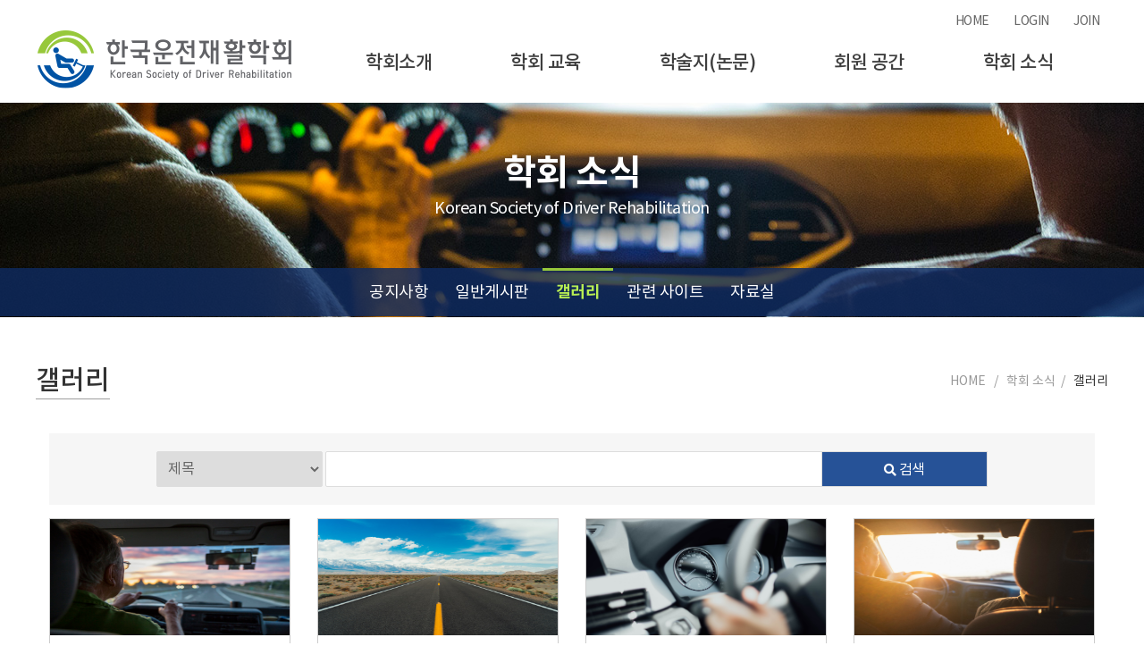

--- FILE ---
content_type: text/html; charset=UTF-8
request_url: http://ksdr.or.kr/sub_album/list.php?board_name=photo_album
body_size: 21630
content:

<!DOCTYPE html>
<html lang="ko">
<head>
	
<meta content="IE=11.0000" http-equiv="X-UA-Compatible">
<meta charset="UTF-8">
<meta http-equiv="X-UA-Compatible" content="IE=edge">
<meta name="format-detection" content="telephone=no">
<meta property="og:image" content="_img/logo.png">
<meta name="viewport" content="width=device-width, initial-scale=1, minimum-scale=1">
<!--반응형 아닐때 <meta name="viewport" content="width=1200, user-scalable=yes">-->
<meta name="GENERATOR" content="MSHTML 11.00.10570.1001">

<title>한국운전재활학회</title>

 <meta name="Robots" content="ALL, INDEX, FOLLOW">
 <meta name="description" content="한국운전재활학회">
 
 <!--학회의 네이버 검색등록 시 수정 필수-->
 <!--<meta name="naver-site-verification" content="naver0ed715e40a351d16fd1053856cb0ab72"/>-->

 <meta name='author' content='한국운전재활학회'>
 <meta name='Subject' content="한국운전재활학회">
 <meta name='keyword' content="">
 <meta name='keywords' content=''>
 <meta name='classification' content=''>
 <meta name='url' content="">
 <link rel="canonical" href="">

 <meta property="og:title" content="한국운전재활학회">
 <meta property="og:description" content="">
<!-- <meta property="og:image" content="/img/abstract_01.gif">-->
 <meta property="og:url" content="">
 <meta property='og:type' content="website">


<!-- css -->
<link href="../_css/base.css" rel="stylesheet" type="text/css">

<link href="../_css/main.css" rel="stylesheet" type="text/css">
<link href="../_css/swiper.css" rel="stylesheet" type="text/css">

<!-- XEICON-->
<link rel="stylesheet" href="//cdn.jsdelivr.net/gh/xpressengine/xeicon@2.3.3/xeicon.min.css">

<!--font-awesome-->
<link rel="stylesheet" href="https://cdnjs.cloudflare.com/ajax/libs/font-awesome/5.8.2/css/all.min.css" />    
<!-- js  -->
<script src="../_script/jquery-1.9.1.min.js"></script>
<script src="../_script/jquery.easing.1.3.js"></script>
<!--banner-->

<!-- <script src="http://cdnjs.cloudflare.com/ajax/libs/jquery-easing/1.3/jquery.easing.min.js"></script> -->
<!--[if lt IE 9]>
<script src="../_script/html5shiv.js"></script>
<![endif]-->

<!--SVG 미지원시, png불러움-->   
<script src="../_script/modernizr-custom.js"></script>

<!--반응형 common-->
<script src="../_script/site.common.js"></script>

<!--일반적인-->
<script type="text/javascript" src="/_script/common.js"></script>

<!--swiper-->
<script type="text/javascript" src="/_script/swiper.js"></script>    
    <!-- sub css-->
	<link href="../_css/sub.css" rel="stylesheet" type="text/css">
</head>
<body>





<script type="text/javascript" src="/_script/board.js?20200709"></script>

	<!--사이트 메뉴 시작-->
	<!--header-->
<div id="header">
 <div class="body_wrap">

    <div class="hd_top_1">
            
                
                
                <span>
                                
                                    <a href="/">HOME</a>
                    <a href="/sub_member/login.php" class="top_m ml25">LOGIN</a>
                    <a href="/sub_member/join_step1.php" class="ml25  top_m">JOIN</a>
                 
                </span>

               
                
	</div>
	
         
    <!--hd_top start-->
        <section class="hd_top">
        	
            
            <h1><a href="/"><img src="/_img/logo.png" alt="logo"/></a></h1>
            <span class="hd_top_2"> 
            <a href="/sub_html/sub09_01.html" id="top_search"><img src="/_img/hd_top_icon_sc.png" alt="search"/></a> 
            <a class="top_menu btn_sm" id="hamburgerMenu" style="cursor:pointer" ><i class="fas fa-bars"></i></a>                 
            </span>
            
            
			<div id="modalSitemap" class="modal">
				<!-- Modal content -->
                <div class="modal-content">
                	<span class="close">&times;</span>                                                               
                	<h3>SITE MAP</h3>
                    	                    <a id="m_logo" href="#">
                    	<img src="/_img/logo.svg">
                        </a>
                                        
                	
                	<ul id="menu_top">
                    
                    	                            <li><a href="/sub_member/join_step1.php"><i class="fas fa-address-card"></i>회원가입</a></li>
                            <li><a href="/sub_member/login.php"><i class="fa fa-lock  " aria-hidden="true"></i>로그인</a></li>
                                                
                    </ul>
                	<div id="m_nav">
                		<ul class='map-1'><li class='map-1-item'><a href='/sub_html/sub01_01.html' ><span>학회소개</span></a><ul class='map-2'><li class='map-2-item'><a href='/sub_html/sub01_01.html' ><span>인사말</span></a></li><li class='map-2-item'><a href='/sub_html/sub01_02.html' ><span>학회소개 및 연혁</span></a></li><li class='map-2-item'><a href='/sub_html/sub01_03.html' ><span>임원진</span></a></li><li class='map-2-item'><a href='/sub_html/sub01_04.html' ><span>조직도</span></a></li><li class='map-2-item'><a href='/sub_html/sub01_05.html' ><span>정관(회칙)</span></a></li><li class='map-2-item'><a href='/sub_html/sub01_06.html' ><span>CI</span></a></li><li class='map-2-item'><a href='/sub_html/sub01_07.html' ><span>오시는 길</span></a></li></ul></li><li class='map-1-item'><a href='/sub_html/sub02_01.html' ><span>학회 교육</span></a><ul class='map-2'><li class='map-2-item'><a href='/sub_html/sub02_01.html' ><span>교육과정 안내</span></a></li><li class='map-2-item'><a href='/sub_confer/sub03.html?ty=1' ><span>학술대회</span></a></li><li class='map-2-item'><a href='/sub_board/list.php?board_name=board02' ><span>교육과정 신청</span></a></li><li class='map-2-item'><a href='/sub_book/list.php?board_name=book' ><span>교육과정 VOD</span></a></li><li class='map-2-item'><a href='/sub_qna/list.php' ><span>Q&A</span></a></li><li class='map-2-item'><a href='/sub_calendar/calendar.php' ><span>학회일정</span></a></li></ul></li><li class='map-1-item'><a href='/sub_html/sub03_00.html' ><span>학술지(논문)</span></a><ul class='map-2'><li class='map-2-item'><a href='/sub_html/sub03_00.html' ><span>논문검색</span></a></li><li class='map-2-item'><a href='/sub_html/sub03_02.html' ><span>논문투고안내</span></a></li><li class='map-2-item'><a href='http://submission.ksatot.or.kr/Login'  target='_blank'><span>논문투고/심사</span></a></li><li class='map-2-item'><a href='/sub_html/sub03_04.html' ><span>투고규정</span></a></li><li class='map-2-item'><a href='/sub_html/sub03_05.html' ><span>심사규정</span></a></li><li class='map-2-item'><a href='/sub_html/sub03_06.html' ><span>연구윤리규정</span></a></li><li class='map-2-item'><a href='/sub_html/sub03_07.html' ><span>편집위원회 규정</span></a></li><li class='map-2-item'><a href='/sub_html/sub03_08.html' ><span>투고논문 양식</span></a></li><li class='map-2-item'><a href='/sub_html/sub03_09.html' ><span>윤리 서약 및 저작권 이양 동의</span></a></li></ul></li><li class='map-1-item'><a href='/sub_html/sub04_01.html' ><span>회원 공간</span></a><ul class='map-2'><li class='map-2-item'><a href='/sub_html/sub04_01.html' ><span>가입안내</span></a></li><li class='map-2-item'><a href='/sub_member/join_step1.php' ><span>회원가입</span></a></li><li class='map-2-item'><a href='/sub_member/idpw_find.php' ><span>아이디/비밀번호 찾기</span></a></li><li class='map-2-item'><a href='/sub_board/list.php?board_name=board01' ><span>회원동정</span></a></li><li class='map-2-item'><a href='/sub_member/privacy.php' ><span>개인정보처리방침</span></a></li></ul></li><li class='map-1-item'><a href='/sub_notice/list.php' ><span>학회 소식</span></a><ul class='map-2'><li class='map-2-item'><a href='/sub_notice/list.php' ><span>공지사항</span></a></li><li class='map-2-item'><a href='/sub_board/list.php?board_name=board03' ><span>일반게시판</span></a></li><li class='map-2-item'><a href='/sub_album/list.php?board_name=photo_album' ><span>갤러리</span></a></li><li class='map-2-item'><a href='/sub_html/sub05_05.html' ><span>관련 사이트</span></a></li><li class='map-2-item'><a href='/sub_board/list.php?board_name=board04' ><span>자료실</span></a></li></ul></li></ul>                     </div>
                </div>
            </div>
        </section>
		<!--hd_top end-->
        
        <!--nav satrt-->
        <section class="nav">
        <!-- main_header -->
               
                <div class="main_header">
                    <div class="gnb container clearfix">
                    <!--gnb-->
                    <ul class='map-1'><li class='map-1-item'><a href='/sub_html/sub01_01.html' ><span>학회소개</span></a><ul class='map-2'><li class='map-2-item'><a href='/sub_html/sub01_01.html' ><span>인사말</span></a></li><li class='map-2-item'><a href='/sub_html/sub01_02.html' ><span>학회소개 및 연혁</span></a></li><li class='map-2-item'><a href='/sub_html/sub01_03.html' ><span>임원진</span></a></li><li class='map-2-item'><a href='/sub_html/sub01_04.html' ><span>조직도</span></a></li><li class='map-2-item'><a href='/sub_html/sub01_05.html' ><span>정관(회칙)</span></a></li><li class='map-2-item'><a href='/sub_html/sub01_06.html' ><span>CI</span></a></li><li class='map-2-item'><a href='/sub_html/sub01_07.html' ><span>오시는 길</span></a></li></ul></li><li class='map-1-item'><a href='/sub_html/sub02_01.html' ><span>학회 교육</span></a><ul class='map-2'><li class='map-2-item'><a href='/sub_html/sub02_01.html' ><span>교육과정 안내</span></a></li><li class='map-2-item'><a href='/sub_confer/sub03.html?ty=1' ><span>학술대회</span></a></li><li class='map-2-item'><a href='/sub_board/list.php?board_name=board02' ><span>교육과정 신청</span></a></li><li class='map-2-item'><a href='/sub_book/list.php?board_name=book' ><span>교육과정 VOD</span></a></li><li class='map-2-item'><a href='/sub_qna/list.php' ><span>Q&A</span></a></li><li class='map-2-item'><a href='/sub_calendar/calendar.php' ><span>학회일정</span></a></li></ul></li><li class='map-1-item'><a href='/sub_html/sub03_00.html' ><span>학술지(논문)</span></a><ul class='map-2'><li class='map-2-item'><a href='/sub_html/sub03_00.html' ><span>논문검색</span></a></li><li class='map-2-item'><a href='/sub_html/sub03_02.html' ><span>논문투고안내</span></a></li><li class='map-2-item'><a href='http://submission.ksatot.or.kr/Login'  target='_blank'><span>논문투고/심사</span></a></li><li class='map-2-item'><a href='/sub_html/sub03_04.html' ><span>투고규정</span></a></li><li class='map-2-item'><a href='/sub_html/sub03_05.html' ><span>심사규정</span></a></li><li class='map-2-item'><a href='/sub_html/sub03_06.html' ><span>연구윤리규정</span></a></li><li class='map-2-item'><a href='/sub_html/sub03_07.html' ><span>편집위원회 규정</span></a></li><li class='map-2-item'><a href='/sub_html/sub03_08.html' ><span>투고논문 양식</span></a></li><li class='map-2-item'><a href='/sub_html/sub03_09.html' ><span>윤리 서약 및 저작권 이양 동의</span></a></li></ul></li><li class='map-1-item'><a href='/sub_html/sub04_01.html' ><span>회원 공간</span></a><ul class='map-2'><li class='map-2-item'><a href='/sub_html/sub04_01.html' ><span>가입안내</span></a></li><li class='map-2-item'><a href='/sub_member/join_step1.php' ><span>회원가입</span></a></li><li class='map-2-item'><a href='/sub_member/idpw_find.php' ><span>아이디/비밀번호 찾기</span></a></li><li class='map-2-item'><a href='/sub_board/list.php?board_name=board01' ><span>회원동정</span></a></li><li class='map-2-item'><a href='/sub_member/privacy.php' ><span>개인정보처리방침</span></a></li></ul></li><li class='map-1-item'><a href='/sub_notice/list.php' ><span>학회 소식</span></a><ul class='map-2'><li class='map-2-item'><a href='/sub_notice/list.php' ><span>공지사항</span></a></li><li class='map-2-item'><a href='/sub_board/list.php?board_name=board03' ><span>일반게시판</span></a></li><li class='map-2-item'><a href='/sub_album/list.php?board_name=photo_album' ><span>갤러리</span></a></li><li class='map-2-item'><a href='/sub_html/sub05_05.html' ><span>관련 사이트</span></a></li><li class='map-2-item'><a href='/sub_board/list.php?board_name=board04' ><span>자료실</span></a></li></ul></li></ul>                    <!--gnb-->
                    </div>
                </div><!-- // main_header -->
            
            
        	
            <div class="gnb_bg"><div class="container"></div></div>
            <div class="black_bg"></div>
            <div style="clear:both;"></div>
        </section>
		<!--nav satrt-->
    </div>
</div>
<!--head-->	<!--사이트 메뉴 종료-->   
     
	<div id="sub">
    
    	<!--서브페이지 이미지 및 타이틀-->
        
    	<!--페이지 타이틀-->
		<div id="sub_top">
  		    <h2>학회 소식</h2>
    	    <p>Korean Society of Driver Rehabilitation </p>
    	</div>
        <div id="sub_top_menu">
           <div class="wrap"> 	
                <div class="home_btn" ><a href="/"><i class="fa fa-home " aria-hidden="true"></i></a></div>
                <div class="sub_menu1" >
                    <a href="javascript:void(0);" class="sub_menu_btn"><i class="fas fa-angle-down"></i></a> 
                    <ul></ul>
                </div> 
                <div class="sub_menu2" >
                    <a href="javascript:void(0);" class="sub_menu_btn"><i class="fas fa-angle-down"></i></a> 
                    <ul></ul>
                </div>
          </div>             
       </div>    	<!--서브페이지 이미지 및 타이틀-->     
    	
        <!--내용 시작-->
        <div class="sub_con">
        	<!--warp start-->
           <!--title & left menu start-->            
                <div class="sub_left">
                    <div class="wrap">
                    	<div class="sub_tit">
                        <h2 id="parent_menu_title">학회 소식</h2>
                    	</div>
                    <ul class='snb-1'><li class='snb-1-item '><a href='/sub_notice/list.php' title='공지사항' ><span>공지사항</span></a></li><li class='snb-1-item '><a href='/sub_board/list.php?board_name=board03' title='일반게시판' ><span>일반게시판</span></a></li><li class='snb-1-item on'><a href='/sub_album/list.php?board_name=photo_album' title='갤러리' ><span>갤러리</span></a></li><li class='snb-1-item '><a href='/sub_html/sub05_05.html' title='관련 사이트' ><span>관련 사이트</span></a></li><li class='snb-1-item '><a href='/sub_board/list.php?board_name=board04' title='자료실' ><span>자료실</span></a></li></ul>                    </div>
                </div>
				<!--title & left menu start-->
  
<div class="wrap">
                
                
                <!--content-->
                <div class="sub_contents"> 
           <!--서브페이지 콘텐츠 상단 타이틀-->
        
<div class="sub_con_top"><span id="current_menu_title" class="sub_tit_st">갤러리 </span> <small>HOME &nbsp; / &nbsp; 학회 소식&nbsp; / &nbsp;  <strong>갤러리</strong></small></div><!--서브페이지 콘텐츠 상단 타이틀-->                                     
                    
                  
                  <div class="board_search_box gray_bg" style="margin: 0 15px 15px 15px;">
                  		<article>
                        <form name="form_search" method="post" action="list.php">
                        <input type="hidden" name="board_name" value="photo_album">
                        <input type="hidden" name="page" value="1">
                       
						<input type="hidden" name="s_menu" value="">
						<input type="hidden" name="s_menu2" value="">
                        
                       <select name="search" class="input">
                            <option value="title" >제목</option>
                            <option value="context" >내용</option>
                            <option value="all" >제목 + 내용</option>
                        </select>
                        <input type="text" name="find" value=""  class="input">
                        <a href="javascript:f_submit()"  ><i class="fa fa-search"></i>검색</a>
                        </form>
                        </article>
                  </div>
                  
                  
                  
                  
   <div class="album_area">               
<!--앨범 시작-->                  
 
                             
                <ul>
                    <li>
                        <div>
                                                        <a href="view.php?idx=384&page=1&board_name=photo_album&search=&find="><img src="../upload/board_photo/20220408114728_1ef43cb1_0.jpg" border=0 width="1200" height="800"></a>
                            

                            <p>
                                <a href="view.php?idx=384&page=1&board_name=photo_album&search=&find=">학회앨범 TEST 사진입니다. 학회앨범 TEST 사진입니다. </a>
                            </p>
                            <span>2022-04-08</span>
                        </div>
                    </li>

                </ul>

                             
                <ul>
                    <li>
                        <div>
                                                        <a href="view.php?idx=383&page=1&board_name=photo_album&search=&find="><img src="../upload/board_photo/20220408114701_7da05598_0.jpg" border=0 width="1200" height="800"></a>
                            

                            <p>
                                <a href="view.php?idx=383&page=1&board_name=photo_album&search=&find=">학회앨범 TEST 사진입니다. </a>
                            </p>
                            <span>2022-04-07</span>
                        </div>
                    </li>

                </ul>

                             
                <ul>
                    <li>
                        <div>
                                                        <a href="view.php?idx=382&page=1&board_name=photo_album&search=&find="><img src="../upload/board_photo/20220408114618_0833e516_0.jpg" border=0 width="1200" height="674"></a>
                            

                            <p>
                                <a href="view.php?idx=382&page=1&board_name=photo_album&search=&find=">학회앨범 TEST 사진입니다. </a>
                            </p>
                            <span>2022-04-06</span>
                        </div>
                    </li>

                </ul>

                             
                <ul>
                    <li>
                        <div>
                                                        <a href="view.php?idx=381&page=1&board_name=photo_album&search=&find="><img src="../upload/board_photo/20220408112725_56f95003_0.jpg" border=0 width="1200" height="800"></a>
                            

                            <p>
                                <a href="view.php?idx=381&page=1&board_name=photo_album&search=&find=">학회앨범 TEST 사진입니다. </a>
                            </p>
                            <span>2022-04-05</span>
                        </div>
                    </li>

                </ul>

                
         
                        
                        
<!--앨범끝-->                        
     <div class="clear"></div>                   
    </div>                    
                        
                        
                         
                        <div class="board_page mt30">
                    	<ul><li class="on"><a >1</a></li>
</ul>                    	</div>  
                   		 <div class="board_btn2 mt30">
                                            	</div> 
                        
                        
                        
                        
                        
                        
                     </div>  <!--sub_contents  -->
                  
                   
                                       
                </div>
                <!--content-->
                
            </div>
            <!--wrap-->
        </div>
        <!--sub_con-->
	</div>
    <!--sub-->  
          
    <!--사이트 하단-->
	 

 <div id="footer">
 	
        
        <ul class="footer_ul">
        	<li><a href="/sub_member/privacy.php">개인정보처리방침</a></li>
            <li><a href="/sub_member/email.php">이메일무단수집거부</a></li>

        </ul>
        
        
     	<p>
        
		<span>한국운전재활학회 <small>:</small></span> (우. 26493) 강원도 원주시 흥업면 연세대길1 연세대학교 백운관 133호<br/>
        <span>전화 : 043-830-8862  </span><small>  ㅣ   </small>E-mail : ksdroffice@gmail.com       
		
        <br/>
        <span> COPYRIGHT(C) Korean Society of Driver Rehabilitation.</span> <span>All rights reserved.</span>
         
		</p>
        
       
       
       <i>Designed by <a href="https://db.koreascholar.com" target="_blank"><img src="/_img/logo_ks_w.png"/></a></i>
       
 	
 </div>

<button type='button' id='move-top' class='move-top' title='TOP'><span><i class="fas fa-angle-double-up"></i></span></button>



</body>
</html>




--- FILE ---
content_type: text/css
request_url: http://ksdr.or.kr/_css/base.css
body_size: 8973
content:
@charset "utf-8";


@font-face {
	font-family: Noto Sans KR;
	src: url(/_font/notokr-light.eot?#iefix) format("embedded-opentype"), url(/_font/notokr-light.woff) format("woff"), url(/_font/notokr-light.ttf) format("truetype"), url(/_font/notokr-light.svg#notokr-light) format("svg");
	font-weight: 200;
	font-style: normal;
}
@font-face {
	font-family: Noto Sans KR;
	src: url(/_font/notokr-demilight.eot?#iefix) format("embedded-opentype"), url(/_font/notokr-demilight.woff) format("woff"), url(/_font/notokr-demilight.ttf) format("truetype"), url(/_font/notokr-demilight.svg#notokr-demilight) format("svg");
	font-weight: 300;
	font-style: normal;
}
@font-face {
	font-family: Noto Sans KR;
	src: url(/_font/notokr-regular.eot?#iefix) format("embedded-opentype"), url(/_font/notokr-regular.woff) format("woff"), url(/_font/notokr-regular.ttf) format("truetype"), url(/_font/notokr-regular.svg#notokr-regular) format("svg");
	font-weight: 400;
	font-style: normal;
}
@font-face {
	font-family: Noto Sans KR;
	src: url(/_font/notokr-medium.eot?#iefix) format("embedded-opentype"), url(/_font/notokr-medium.woff) format("woff"), url(/_font/notokr-medium.ttf) format("truetype"), url(/_font/notokr-medium.svg#notokr-medium) format("svg");
	font-weight: 500;
	font-style: normal;
}
@font-face {
	font-family: Noto Sans KR;
	src: url(/_font/notokr-bold.eot?#iefix) format("embedded-opentype"), url(/_font/notokr-bold.woff) format("woff"), url(/_font/notokr-bold.ttf) format("truetype"), url(/_font/notokr-bold.svg#notokr-bold) format("svg");
	font-weight: 700;
	font-style: normal;
}


/*safari input*/
input[type='button'],
input[type='submit'] { -webkit-appearance: none; -webkit-border-radius: 0; }
/*드래그색상 정의*/
/* ::-moz-selection { background:#263658; color:#fff; }
::selection { background:#263658; color:#fff; } */

/*기본태그 정의*/
*{  max-height:1000000px; -webkit-tap-highlight-color: transparent; }

*{
	margin: 0px; padding: 0px; font-family: "Noto Sans KR","돋움","dotum",sans-serif; font-size: 14px; font-weight: 400; box-sizing: border-box;
}

html, body{padding:0;margin:0; letter-spacing:-0.5px; word-break:keep-all; font-weight:400;}

/* 모바일 가로모드 폰트확대 방지 */
body{-webkit-text-size-adjust:none; -webkit-tap-highlight-color: rgba(0, 0, 0, 0); -webkit-higlight-color:rgba(0,0,0,0); min-width:320px;  }


body,table,input,textarea {font-size:16px; color:#666;}
article, aside, details, figcaption, figure, footer, header, hgroup, menu, nav, section {display:block }


/* for AXISJ */
body, select, input, a, button{line-height:1.2;}

/* 링크 테두리 제거 */
a {outline:none;select-dummy:expression(this.hideFocus=true); }

/* 마진과 패딩의 초기화 */
div, pre, object, iframe, h1, h2, h3, h4, h5, h6, p, blockquote, address, dl, dt, dd, ol, ul, li, fieldset, form, legend, table, caption, tbody, tfoot, thead, tr, th, td, input, select, textarea { margin:0; padding:0; }

/* 헤더 폰트 사이즈 초기화 */
h1, h2, h3, h4, h5, h6 {font-size:100%;font-weight:normal;}

/* 리스트의 스타일 제거 */
ul, ol, li { list-style:none; }
em,address{font-style:normal;}

/* 테이블 스타일 초기화 */
table {border-collapse:collapse;border-spacing:0;table-layout:fixed;width:100%;}

table {border:0;width:100%;}
table th{word-wrap:break-word}
table td{word-wrap:break-word}

/* 이미지 및 필드셋에서 보더 표시 초기화 */
img, fieldset { border:none; }
img, object { vertical-align:top; }

/* 캡션 텍스트 정렬 초기화 */
caption {text-align:left;}

/* 폼태그의 초기화 */
button,
input[type="submit"] { cursor:pointer; /* box-sizing:border-box;-moz-box-sizing:border-box; -webkit-box-sizing:border-box;padding:0 10px;border:none; background:none; */}
select {font-size:12px; vertical-align:middle;color:#666;}
input {font-size:12px; vertical-align:middle;color:#666;}
textarea {font-size:12px; color:#666;}
input[type="radio"]{vertical-align:middle;}

button:focus {
    outline: 0;
}




/*Safari 그라데이션 삭제*/
input[type=text], input[type=password], textarea, button {-webkit-appearance: none;-moz-appearance: none;appearance: none;}
/*Safari  테두리 곡선 삭제*/
input[type=text], input[type=password],
input[type=checkbox], textarea, button, select {
	-webkit-border-radius: 0;
	-moz-border-radius: 0;
	-o-border-radius: 0;
	border-radius: 0;
}


 /*모바일 사파리에서 input 엘리먼트를 누르면 확대되는 현상 해결*/
@supports (-webkit-overflow-scrolling: touch) {
	select, textarea, input[type=text], input[type=date] {
		font-size: 16px !important;
	}
}

a:link{color:#666; text-decoration:none;}
a:active{color:#666; text-decoration:none;}
a:visited{color:#666; text-decoration:none;}
a:hover{color:#666; text-decoration:none;}

/* hidden 처리 */
/* hr,caption, legend {width:0;height:0;font-size:0;line-height:0;overflow:hidden;visibility:hidden;} */
hr,caption, legend {width:0;height:0;font-size:0;line-height:0;overflow:hidden; /* visibility:hidden; */ text-indent:-9999px;}
.hide{position:absolute;top:-9999px;width:0;height:0;font-size:0;line-height:0;overflow:hidden;visibility:hidden;}



/* 공통 */

.pl0{padding-left:0px !important;}
.pl05{padding-left:5px !important;}
.pl10{padding-left:10px !important;}
.pl20{padding-left:20px !important;}
.pl30{padding-left:30px !important;}
.pl40{padding-left:40px !important; display:block;}
.pr05{padding-right:5px !important;}
.pr10{padding-right:10px !important;}
.pr20{padding-right:20px !important;}
.pr30{padding-right:30px !important;}
.pr40{padding-right:40px !important;}
.pt05{padding-top:5px !important;}
.pt10{padding-top:10px !important;}
.pt20{padding-top:20px !important;}
.pt30{padding-top:30px !important;}
.pt40{padding-top:40px !important;}
.pb05{padding-bottom:5px !important;}
.pb10{padding-bottom:10px !important;}
.pb20{padding-bottom:20px !important;}
.pb30{padding-bottom:30px !important;}
.pb40{padding-bottom:40px !important;}
.ml0{margin-left:0 !important;}
.ml05{margin-left:5px !important;}
.ml10{margin-left:10px !important;}
.ml10{margin-left:10px !important;}
.ml20{margin-left:20px !important;}
.ml25{margin-left:25px !important;}
.ml30{margin-left:30px !important;}
.ml40{margin-left:40px !important;}
.mr05{margin-right:05px !important;}
.mr10{margin-right:10px !important;}
.mr20{margin-right:20px !important;}
.mr30{margin-right:30px !important;}
.mr40{margin-right:40px !important;}
.mt05{margin-top:5px !important;}
.mt10{margin-top:10px !important;}
.mt20{margin-top:20px !important;}
.mt30{margin-top:30px !important;}
.mt40{margin-top:40px !important;}
.mt50{margin-top:50px !important;}
.mt60{margin-top:60px !important;}
.mb03{margin-bottom:3px !important;}
.mb05{margin-bottom:5px !important;}
.mb10{margin-bottom:10px !important;}
.mb20{margin-bottom:20px !important;}
.mb30{margin-bottom:30px !important;}
.mb40{margin-bottom:40px !important;}
.mb50{margin-bottom:50px !important;}

.pd0 { padding:0 !important;}
.po_r { position: relative;   }
.po_a { position: absolute;  }



.fs11{font-size:11px;}
.fs12{font-size:12px;}
.fs13{font-size:13px;}
.fs14{font-size:14px !important;}
.fs15{font-size:15px !important;}
.fs16{font-size:16px !important;}
.fs17{font-size:17px !important;}
.fs18{font-size:18px !important;}
.fs19{font-size:19px;}
.fs20{font-size:20px !important;}
.fs25{font-size:25px !important;}
.fs30{font-size:30px !important;}
.fs35{font-size:35px;}
.fs40{font-size:40px;}

.lh34 { line-height:34px;}
.lh42 { line-height:42px;}
.lh170 {line-height: 170% !important ;}
.italic {font-style: italic !important ;}

.W30{width:30px;}
.W40{width:40px;}
.W50{width:50px;}
.W60{width:60px;}
.W70{width:70px;}
.W80{width:80px;}
.W90{width:90px;}
.W100{width:100px !important;}
.W110{width:110px;}
.W120{width:120px;}
.W130{width:130px;}
.W140{width:140px;}
.W150{width:150px;}
.W160{width:160px;}
.W170{width:170px;}
.W180{width:180px;}
.W190{width:190px;}
.W200{width:200px;}
.W210{width:210px;}
.W220{width:220px;}
.W230{width:230px;}
.W240{width:240px;}
.W250{width:250px;}
.W260{width:260px;}
.W270{width:270px;}
.W280{width:280px;}
.W290{width:290px;}
.W300{width:300px;}

.m_color { color: #265297;  }
.block { display:block;}
.i_block { display: inline-block;}

.ta_left { text-align:left !important;}
.ta_right { text-align:right !important;}
.ta_center {  text-align:center !important;  }
.fw_bold { font-weight:bold !important;}
.gray_bg {background: #f6f6f6;}
.gray_c { color:#666 !important;   }

.list_none { padding:10px 0; text-align:center !important; border-bottom: 1px solid #ddd;       }


/*에디터*/
.btn_editor {
    background: #333;
    color: #fff;
    border: 0;
    height: 50px;
    line-height: 50px;
    padding: 0 20px;
    float: right;
    margin-left: 4px;
    font-size: 20px;
}

.btn_editor2 {
    background: #ccc;
    color: #fff;
    border: 0;
    height: 50px;
    line-height: 50px;
    padding: 0 20px;
    float: right;
    margin-left: 4px;
    font-size: 20px;
}

--- FILE ---
content_type: text/css
request_url: http://ksdr.or.kr/_css/main.css
body_size: 35837
content:
/* slick-slider 필수 css */
.slick-slider{position:relative; display:block; box-sizing:border-box; -webkit-user-select:none; -moz-user-select:none; -ms-user-select:none; user-select:none; -webkit-touch-callout:none; -khtml-user-select:none; -ms-touch-action:pan-y; touch-action:pan-y; -webkit-tap-highlight-color:transparent;}
.slick-list{position:relative; display:block; overflow:hidden; margin:0; padding:0;}
.slick-list:focus{outline:none;}
.slick-list.dragging{cursor:pointer; cursor:hand;}
.slick-slider .slick-track,.slick-slider .slick-list{-webkit-transform:translate3d(0, 0, 0); -moz-transform:translate3d(0, 0, 0); -ms-transform:translate3d(0, 0, 0); -o-transform:translate3d(0, 0, 0); transform:translate3d(0, 0, 0);}
.slick-track{position:relative; top:0; left:0; display:block;}
.slick-track:before,.slick-track:after{display:table; content:'';}
.slick-track:after{clear:both;}
.slick-loading .slick-track{visibility:hidden;}
.slick-slide{display:none; float:left; height:100%; min-height:1px; -webkit-transform: translate3d(0,0,0);}
[dir='rtl'] .slick-slide{float:right;}
.slick-slide img{display: block; margin:0 auto;}
.slick-slide.slick-loading img{display:none;}
.slick-slide.dragging img{pointer-events:none;}
.slick-initialized .slick-slide{display:block;}
.slick-loading .slick-slide{visibility:hidden;}
.slick-vertical .slick-slide{display:block;height:auto; border:1px solid transparent;}
.slick-arrow.slick-hidden{display:none;}


/*
font-family: 'Nanum Gothic', sans-serif;
font-family: 'Noto Sans KR', sans-serif;
font-family: 'Rubik', sans-serif;
*/


.main_c  {/*background: #e6e6e6;*/}
#header { background:#fff; height:115px; position: relative;padding-top: 15px;}


.body_wrap { width:1200px; margin:auto;}
.wrap { width:100%; margin:auto;  max-width:1200px;    }

/* 위로 올라가기 버튼 */
button.move-top{display:none;width:40px;height:40px;border-radius:100%; border:0px;background-color:#bbb; opacity:.6;}
button.move-top-fix { display:block; position:fixed; bottom:10px;right:10px; }

/*header 시작*/ 

.hd_top_1 { color: #333;
    position: relative;
}
.hd_top_1 span {     font-size: 15px;
    color: #333;
    position: absolute;
    right: 10px;
    display: block;  }
.hd_top_1 span a:hover { color:#265297; }


/*hd_top*/
.hd_top {text-align: right;   position:relative;}
.hd_top h1 {width: 287px; top: 15px;
position: absolute; }
.hd_top .hd_top_1 {    position: absolute;left: 0; padding-top: 10px;}
.hd_top .hd_top_1 a:hover  { color:#265297;   }
.hd_top .hd_top_2 { position: absolute; right: 10px;  top: 40px; display: none;}
.hd_top article { display:inline-block; position: relative; bottom: 3px; margin-left: 3px;}
.hd_top article a span { color:#666 !important;}
.hd_top .hd_top_1  a { font-size: 16px;   }
.hd_top span .top_m {  margin: 0 7px;     }
.hd_top span .top_m2 { color:#666; margin: 0 7px;     }

.hd_top #top_search {  display: none; text-align: center;  margin: 0 3px;  }
.hd_top #top_search img { width:33px;}
.hd_top .top_menu  {  display: inline-block; text-align: center;  margin: 0 3px;  }
.hd_top .top_menu i {     color: #005bab; font-size: 28px;  }
.hd_top .top_menu  img { width:33px;}

.hd_top article .goog-te-gadget-simple {  padding: 3px 0px; }

/* hd_top_The Modal (background) */
        .modal {
            display: none; /* Hidden by default */
            position: fixed; /* Stay in place */
            z-index: 9999999999; /* Sit on top */
            left: 0;
            top: 0;
            width: 100%; /* Full width */
            height: 100%; /* Full height */
            overflow: auto; /* Enable scroll if needed */
            background-color: rgb(0,0,0); /* Fallback color */
            background-color: rgba(0,0,0,0.7); /* Black w/ opacity */
        }
    
        /* Modal Content/Box */
        .modal-content {
            background-color: #fefefe;
            margin: 10% auto; /* 15% from the top and centered */
            padding: 20px;
            border: 1px solid #888;
            width: 1200px; /* Could be more or less, depending on screen size */                          
        }
        /* The Close Button */
        .modal-content .close {
            color: #aaa;
            float: right;
            font-size: 28px;
            font-weight: bold;
        }
       .modal-content .close:hover,
       .modal-content .close:focus {
            color: black;
            text-decoration: none;
            cursor: pointer;
        }
       
	   .modal-content #m_logo { display:none;    }
	   #menu_top { display:none;}
	   .modal-content h3 {text-align: center; font-size: 31px; padding: 20px 0; border-bottom: 1px dotted #267ac2; margin-bottom: 15px; color:#265297 ;    }
	    #m_nav .map-1 { float:left;  width: 100%; text-align: center;  margin-bottom: 20px;     margin-top: 10px;    }
	   #m_nav:after { content:""; clear:both; display:block; }
	   #m_nav .map-1:after { content:""; clear:both; display:block; }
	   #m_nav .map-1 > li {   width: 20%; float:left;  text-align: center; }
	   #m_nav .map-1 > li i { display:none;}
	   #m_nav .map-1 > li > a {  font-size: 18px; margin-bottom: 33px; color: #265297;  }
	   #m_nav .map-1 > li > a span {font-size: 18px;    }
	   #m_nav .map-1 > li span { display:none;}
	   #m_nav .map-1 > li a >span { display:inherit;}
	   #m_nav .map-1 .map-2 {   width: 100%;  }
	   #m_nav .map-1 .m_block { display: block !important;  }
	   
	   #m_nav .map-1 .map-2 li { margin: 30px 0;    }
	   #m_nav .map-1 .map-2 li a span { font-size: 15px; color: #666;  }
	   #m_nav .map-1 .map-2 li a:hover span { color:#265297 ; font-weight:bold;   }
	  /* #m_nav .m_menu { float:left;  width: 100%; text-align: center;  margin-bottom: 20px;     margin-top: 10px;    }
	   #m_nav:after { content:""; clear:both; display:block; }
	   #m_nav .m_menu:after { content:""; clear:both; display:block; }
	   #m_nav .m_menu > li {   width: 16.6666%; float:left;  text-align: center; }
	   #m_nav .m_menu > li > a {  font-size: 18px; margin-bottom: 33px; color: #009b98;  }
	   #m_nav .m_menu > li span { display:none;}
	   #m_nav .m_menu .m_sub {   width: 100%;  }
	   #m_nav .m_menu .m_block { display: block !important;  }
	   
	   #m_nav .m_menu .m_sub li { margin: 30px 0;    }
	   #m_nav .m_menu .m_sub li a { font-size: 15px; color: #666;  }
	   #m_nav .m_menu .m_sub li a:hover { color:#009b98 ; font-weight:bold;   }*/
	   




/*nav*/

.nav {  
width: 100%; padding-top: 15px;
}
#wrap {position:relative; z-index:1; min-height:100%;}
.container {/*! position:relative; */ /*! z-index:1; */ /*! max-width:75%; */ /*! margin:0 auto; */ position: relative;z-index: 1;max-width: 1210px;margin: 0 auto;padding: 0 5px;}

.header {position:relative; z-index:100; padding-top:45px;}
.main_header {position:relative; z-index:10; background-color:#FFF;}
.main_header .container {position:relative; z-index:10;}
.head_logo {position:absolute; left:5px; top:50%; z-index:1; margin-top:-21px;}


.gnb .map-1 { width: 100%; padding-left: 320px;}


.gnb .map-1  .map-1-item {position:relative; z-index:1; float:left;}
.gnb .map-1  .map-1-item>a {display:block; padding: 28px 44px; border-bottom: 2px solid #fff;
height: 85px;}

.gnb .map-1  .map-1-item:hover>a { border-color:#97c83b;   }
.gnb .map-1  .map-1-item>a span { color: #3e3e3e; font-size: 21px; font-weight: 500; letter-spacing: -0.5px;  }
.gnb .map-1  .map-1-item>a:hover span { color:#0053a4;    }

.gnb .map-2 {display:none; overflow:hidden; position:absolute; left:0; top:85px; z-index:1; width:100%; height:400px; padding-top:10px; transition: background-color 0.3s; -webkit-transition: background-color 0.3s; -moz-transition: background-color 0.3s;}
.gnb .map-1  .map-1-item  .map-2   {    }
.gnb .map-1  .map-1-item:hover .map-2,   .map-1  .map-1-item:focus  .map-2 {background-color:#024689;  }

.gnb .map-1  .map-1-item:hover .map-2 li a,   .map-1  .map-1-item:focus  .map-2 li a { }
.gnb .map-2  .map-2-item {    padding: 6px 10px 10px 15px; text-align: center; height:38px;}
.gnb .map-2  .map-2-item  a {color:#fff; word-break:keep-all; line-height: 150%; }
.gnb .map-2  .map-2-item  a span {font-size: 16px;   }

.gnb .map-2  .map-2-item  a:hover span, .map-2  .map-2-item  a:focus span { color:#97c83b; font-weight:bold; }




.gnb_bg {display:none; position:absolute; left:0; top:115px;  width:100%; background-color:#0053a4; height: 300px; z-index: 4;}
.gnb_bg .container {height:400px; background-image:url('../_img/gnb_bg.png'); background-position:10px 70px; background-repeat:no-repeat;}
.black_bg {display:none; position:fixed; left:0; top:170px; right:0; bottom:0; z-index:3; background-color:rgba(0,0,0,0.8); -ms-filter:"progid:DXImageTransform.Microsoft.gradient(startColorStr=#1A000000,endColorStr=#1A000000)";}




/*header 끝*/ 


/* 메인 이미지 시작 */




.mian_content { width: 100%;
background: url(/_img/main_bg.jpg) no-repeat top center;
height: 845px;

min-width: 1300px;   }


.main_top_tit{  margin-bottom: 30px;;   }
.main_top_tit:after { content:""; clear:both; display:block; }
.main_top_tit img {  float:left;   margin-right: 15px; }
.main_top_tit span {  float:left; font-size:25px; color:#291913; padding-top: 20px; line-height: 120%;  }
.main_top_tit span strong {  font-size: inherit;
font-weight: bold;  }

.mian_content {  }
.mian_content .wrap {padding-top: 125px;    } 
.mian_content .wrap:after { content:""; clear:both; display:block; }
.mian_content .con1 { width:600px; height:350px; background: rgba(255,255,255,0.8);  float:left;   }
.mian_content .con1 .notice_bx {   padding: 35px 30px; box-sizing: border-box;   }
.mian_content .con1 .notice_bx h3 { font-size:26px; color:#291913; position:relative;  margin-bottom: 30px;  }
.mian_content .con1 .notice_bx h3 a { position: absolute; right: 0; font-size: 40px; color: #291913;  top: -6px;}
.mian_content .con1 .notice_bx h3 a:hover {  color: #0053a4;  }
.mian_content .con1 .notice_bx h3 span {  cursor: pointer; font-size: inherit; }
.mian_content .con1 .notice_bx  .txt_first { margin-top: 20px;    }

.mian_content .con1 .notice_bx  .txt_first:after { content:""; clear:both; display:block; }
.mian_content .con1 .notice_bx  .txt_first_date { width: 75px; float: left;   }
.mian_content .con1 .notice_bx  .txt_first_date p {  font-size: 13px; color: #0053a4; font-weight: 500;  }
.mian_content .con1 .notice_bx  .txt_first_date span  {     font-size: 43px; font-weight: bold; color: #0053a4;   height: 40px;display: block;line-height: 30px;}
.mian_content .con1 .notice_bx .txt_first_t {float: left;  width: 465px;   /*! height: 60px; */}
.mian_content .con1 .notice_bx .txt_first_t a { width: 465px; display: block; font-size: 18px;  max-width: 450px; overflow: hidden; text-overflow: ellipsis; white-space: nowrap;  color: #333;font-weight: 500;margin-bottom: 8px;}
.mian_content .con1 .notice_bx .txt_first_t small { width: 465px;
display: block;
font-size: 14px;
max-width: 450px;
overflow: hidden;
text-overflow: ellipsis;
white-space: nowrap;   }

.con2 { float:left; margin:0 10px; width:220px;    }
.con2 a { width:220px; display:block; background: rgba(255,255,255,0.8); transition: background 0.5s ease-out; height: 170px; padding-top: 30px; box-sizing: border-box;    }
.con2 a:first-child { margin-bottom:10px;   background: rgba(151, 200, 59, 0.85);}
.con2 a:first-child h3 { color: #2f2f2f;  }
.con2 a:last-child { margin-bottom:10px;   background: rgba(0, 83, 164, 0.85);}
.con2 a:last-child .b_img { display:none;}
.con2 a:last-child h3 { color: #fff;  }
.con2 a h3 {    font-size:26px; text-align:center; letter-spacing: -1px; font-weight: 500; margin-bottom: 10px;   }
.con2 a img {  margin: auto; display: block;  }
.con2 a:hover { background: rgb(255,255,255);}
.con2 a:last-child:hover h3 { color: #2f2f2f;  }
.con2 a:last-child:hover .b_img { display: block;}
.con2 a:last-child:hover .w_img { display: none;}


/* 롤링배너(행사안내) */
.notice_banner {background: rgba(255,255,255,0.8); width: 360px;
height: 350px;
float: left;
position: relative;
padding-top: 30px;
box-sizing: border-box;   }

.notice_banner h2 { margin-bottom: 18px; margin-left: 20px;
color: #291913;
font-size: 26px;
letter-spacing: -1px;
font-weight: 500; }
.notice_banner .swiper-container2 { width:325px; height:250px; overflow:hidden; border: 1px solid #c5c5c5;
box-sizing: border-box; margin-left: 17px; }
.notice_banner .swiper-container2 img { width:325px; height:250px; }


.notice_banner .swiper-container2 .swiper-pagination2 {
  position: absolute;
  text-align: right;
  -webkit-transition: 300ms;
  -moz-transition: 300ms;
  -o-transition: 300ms;
  transition: 300ms;
  -webkit-transform: translate3d(0, 0, 0);
  -ms-transform: translate3d(0, 0, 0);
  -o-transform: translate3d(0, 0, 0);
  transform: translate3d(0, 0, 0);
  
  top:40px;
  left:-18px;
  height:20px;
  width:360px;
  
  
}


.notice_banner .swiper-container2 .swiper-pagination2 .swiper-pagination-bullet {
  width: 15px;
  height: 15px;
  display: inline-block;
  border-radius: 100%;
  background: #6d6d6d;
  opacity: 1;
  margin:0 2px;
}


.notice_banner .swiper-container2 .swiper-pagination2 .swiper-pagination-bullet-active {
  opacity: 1;
  background: #74932b;
}
.notice_banner .swiper-container2 .swiper-pagination2 .swiper-pagination-white .swiper-pagination-bullet-active {
  background: #51af55;
}


.notice_banner .swiper-container2 .swiper-button-prev,
.notice_banner .swiper-container2 .swiper-button-next {
  position: absolute;
  top: 57%;
  width: 32px;
  height: 32px;
  z-index: 10;
  cursor: pointer;
  -moz-background-size: 32px 32px;
  -webkit-background-size: 32px 32px;
  background-size: 32px 32px;
  background-position: center;
  background-repeat: no-repeat;
}


.notice_banner .swiper-container2 .swiper-button-prev,
.notice_banner .swiper-container2 .swiper-container-rtl .swiper-button-next {
  left: 0;
  right: auto;
  background:url(../images/btn_prev2.png) no-repeat;
}

.notice_banner .swiper-container2 .swiper-button-next,
.notice_banner .swiper-container2 .swiper-container-rtl .swiper-button-prev {
  right:0;
  left: auto;
  background:url(../images/btn_next2.png) no-repeat;
}


/*notice_banner 끝*/













.top_main { position:relative; height: 480px;}
/*main_vis*/



/*상단 알림존*/
#banner_con { width:325px;  height: 252px;    margin-left: 17px;   border: 1px solid #999;}
#banner_con .banner article img  { width:325px; height:250px;   }
#banner_con .slick-dots { position: absolute; right:0; top:-35px;  }
#banner_con .slick-dots:after{content:''; display:block; clear:both;}
#banner_con .slick-dots li { float: left; margin-right:3px;}
#banner_con .slick-dots li:last-child { margin-right:0;   }
#banner_con .slick-dots li  button { width:15px; height:15px; background:#5f5f5f; text-indent: -9999px; border: none;   border-radius: 50%;}
#banner_con .slick-dots .slick-active button { background: #0053a4;   width:15px;}


.logo_img { width:69px;      }


/*layer_pop*/
#layer_pop {background: linear-gradient(30deg, #17308b, #1da34d); padding:20px 0;   }
#layer_pop article {   width: 1200px; margin: auto; color:#fff; position:relative; }
#layer_pop article span { font-size: 16px;  }
#layer_pop article .more_btn_st {display: inline-block;color: #fff;border: 1px solid #fff;padding: 3px 10px;margin: 0 10px;    }
#layer_pop article .more_btn_st:hover { background:#fff; color: #0d7d6d;  }
#layer_pop article .close_btn { position:absolute; right:0; color:#fff;     }



/*상단 알림존*/

#board_zone { background: #e9e9e9;
padding: 60px 0;  }

#board_zone .wrap:after{content:''; display:block; clear:both;}


#board_zone #conf_zone  { float:left;  width: 48.5%; margin-right:3%;  }

#board_zone #conf_zone h2  {  font-size: 30px;
padding-bottom: 10px;
margin-bottom: 8px;
color: #000;
font-weight: 500; }

#board_zone #conf_zone section  { width:100%; background: url("../_img/conf_bg.png") no-repeat right center; height: auto;  }
#board_zone #conf_zone section ul  { margin-left:30%; background:rgba(0,0,0,0.5);   height: 220px; padding: 50px 20px; }
#board_zone #conf_zone section ul li {  margin-bottom: 15px; position:relative; }
#board_zone #conf_zone section ul li a {font-size: 24px; color: #fff;  display: block;  }
#board_zone #conf_zone section ul li a:hover { color:#F8FFB1;   }
#board_zone #conf_zone section ul li a span { position: absolute;
right: 0;
font-size: 28px;
font-weight: 100;  }


#con3 { position: absolute;
width: 100%;
height: 150px;

box-sizing: border-box;
margin-top: 25px;
 }
.con_wrap  { width:1200px; margin:auto;   }
.con_wrap  .quick_banner {  height:140px; bottom:0; left:50%;   z-index:501; }


/* General grid styles */
.cbp-ig-grid {
	list-style: none;
	padding: 0 0 10px 0;
	margin: 0;

}

/* Clear floats */
.cbp-ig-grid:before, 
.cbp-ig-grid:after { 
	content: " "; 
	display: table; 
}

.cbp-ig-grid:after { 
	clear: both; 
}

/* grid item */
.cbp-ig-grid li {
	width: 171px;
	float: left;
	height: 140px;
	text-align: center;
	
	
}



/* anchor style */
.cbp-ig-grid li > a {
	display: block;
	height: 100%;
	color: #000;
padding-top: 20px; transition: padding-top 0.2s ease-out;}

.cbp-ig-grid li > a h3 {     font-size: 22px;
    line-height: 24px; color:#fff;   }

.cbp-ig-grid li > a:hover {padding-top: 0;    }







/* 갤러리 */

#m_contents2 { width:1200px;overflow:hidden; padding:25px 0;  margin: 10px auto;}
#m_contents2:after { content:""; clear:both; display:block; } 
#m_contents2 .gallery { width:850px; position:relative; overflow:hidden; float:left;  }
#m_contents2 .gallery h2 {font-size: 26px; margin-bottom: 10px;
color: #291913;
font-weight: 500;  

}
#m_contents2 .gallery .swiper-container3 {  overflow:hidden; padding-top:10px; height:270px; }
#m_contents2 .gallery .swiper-container3 .swiper-slide {   text-align:center;    overflow:hidden;  }
#m_contents2 .gallery .swiper-container3 .swiper-slide div {  margin:1px; background:#fff; /*! height:295px; */ overflow:hidden; position: relative;}
#m_contents2 .gallery .swiper-container3 .swiper-slide div a {    }
#m_contents2 .gallery .swiper-container3 .swiper-slide div .img_more {    position: absolute;left: 0;bottom: 43px;color: #999;}
#m_contents2 .gallery .swiper-container3 .swiper-slide div a:hover .img_more { color:#0053a4;    }

#m_contents2 .gallery .swiper-container3 .swiper-slide div a article {    background: #0053a4; position: absolute;right: 12px;top: 141px;color: #fff;padding: 8px 15px; transition: background 0.5s ease-out;}
#m_contents2 .gallery .swiper-container3 .swiper-slide div a:hover article {   background: #0e295e;  }
#m_contents2 .gallery .swiper-container3 .swiper-slide div a article b {    font-size: 43px;font-weight: 600;display: block;line-height: 42px;}
#m_contents2 .gallery .swiper-container3 .swiper-slide div a article small {    font-size: 13px;}

#m_contents2 .gallery .swiper-container3 p {  text-align:left; position:relative; font-size:16px; padding-top:50px; padding-bottom:20px; background:#fff; width:100%;}
#m_contents2 .gallery .swiper-container3 p span { display:inline-block; position:absolute; text-align:left; top:40px; left:0; width:100%; font-size:17px; color:#373737; max-width: 270px;overflow: hidden;text-overflow: ellipsis;white-space: nowrap;font-weight: 500; transition: color 0.5s ease-out;} /* 제목 */
#m_contents2 .gallery .swiper-container3 p a:hover { text-decoration:underline; }
#m_contents2 .gallery .swiper-container3  img { width:100%; height:auto; min-height:190px; max-height:190px; transition: all ease 1s;   }
#m_contents2 .gallery .swiper-container3 a:hover > img  { transform: scale( 1.2 );   }
#m_contents2 .gallery .swiper-container3 a:hover p span {   color: #0053a4;  }


/* Arrows */
#m_contents2 .gallery .swiper-button-prev3,
#m_contents2 .gallery .swiper-button-next3 {
  position: absolute;
  width: 26px;
  height: 26px;
  z-index: 10;
  cursor: pointer;
  -moz-background-size: 26px 26px;
  -webkit-background-size: 26px 26px;
  background-size: 26px 26px;
  background-position: center;
  background-repeat: no-repeat;
}
#m_contents2 .gallery .swiper-button-prev3.swiper-button-disabled,
#m_contents2 .gallery .swiper-button-next3.swiper-button-disabled {
  opacity: 0.35;
  cursor: auto;
  pointer-events: none;
}
#m_contents2 .gallery .swiper-button-prev3,
#m_contents2 .gallery .swiper-container-rtl .swiper-button-next3 {
  background-image: url(../_img/btn_prev.png);
  right: 30px;
  top:10px;
  left: auto;
}
#m_contents2 .gallery .swiper-button-next3,
#m_contents2 .gallery .swiper-container-rtl .swiper-button-prev3 {
  background-image: url(../_img/btn_next.png);
  right: 0px;
  top:10px;
  left: auto;
}



.confer_iconbox {  float:left;   width: 310px; margin-left: 40px;    }
.confer_iconbox h2 { color: #291913; padding-bottom: 15px;
font-size: 26px;
letter-spacing: -1px;
font-weight: 500; 
margin-bottom: 6px;  }
.confer_iconbox ul {   }
.confer_iconbox ul:after { content:""; clear:both; display:block; } 
.confer_iconbox ul li { float:left;   }
.confer_iconbox ul li a { display:block;  transition: background 0.5s ease-out; width: 150px; background:#0053a4; height: 125px; padding-top: 12px; box-sizing: border-box;  }
.confer_iconbox ul li:nth-child(1) a, .confer_iconbox ul li:nth-child(3) a { margin-right:10px;    }
.confer_iconbox ul li:nth-child(1) a, .confer_iconbox ul li:nth-child(2) a { margin-bottom:10px;    }
.confer_iconbox ul li a img {   margin: auto auto 5px auto; display: block;  } 
.confer_iconbox ul li a p { text-align: center;  transition: color 0.5s ease-out;letter-spacing: -0.5px; font-weight: 400;   font-size: 20px;color: #fff;} 
.confer_iconbox ul li:nth-child(1) a {    background: url(../../_img/iconbox_bg.jpg) no-repeat 0 0;  transition: background 0.5s ease-out;    }
.confer_iconbox ul li:nth-child(2) a {background: url(../../_img/iconbox_bg.jpg) no-repeat 100% 0; transition: background 0.5s ease-out;}
.confer_iconbox ul li:nth-child(3) a {background: url(../../_img/iconbox_bg.jpg) no-repeat 0 100%; transition: background 0.5s ease-out;}
.confer_iconbox ul li:nth-child(4) a {background: url(../../_img/iconbox_bg.jpg) no-repeat 100% 100%; transition: background 0.5s ease-out;}
.confer_iconbox ul li a:hover { background:#0e295e; }
.confer_iconbox ul li a:hover p { color:#fff;}








/*contents*/


.contents  { background:#e6e6e6;  width:100%;    }
.contents .wrap2 { padding: 20px 10px 0 10px;   }
.contents .wrap2:after{content:''; display:block; clear:both;}
.contents .wrap2 .main, .contents .wrap2 .box{ float:left; margin:5px; }
.contents .wrap2 .main { background:#fff; width:590px; height:720px;  text-align: center; padding: 15px; box-sizing: border-box; }
.contents .wrap2 .main .main_top_img {  margin-bottom: 20px; }



.contents .wrap2 .box {width: calc((100% - 631px)/3); background: #fff; height: 355px; }
.contents .wrap2 .content1 {    }
.contents .wrap2 .box h2 {  height: 55px; line-height: 55px;;  padding-left: 10px; font-size: 30px; font-weight: bold; text-transform: uppercase;  }
.contents .wrap2 .box .box_tit_st1 { color:#fff;}
.contents .wrap2 .content1 .box_tit_st1 {  background: url(../_img/con1_tit_bg.jpg) right center no-repeat;  }

.contents .wrap2 .content2 {  background: url(../_img/con2_bg.jpg) center center no-repeat; text-align:center;   }
.contents .wrap2 .content2 h3 { font-size: 34px; color: #fff; line-height: 37px; margin: 50px 0 20px 0; font-weight: bold;  }
.contents .wrap2 .content2 p {  font-size:26px; color:#fff;   }
.contents .wrap2 .content2 a {  display: block; width: 60%; margin: 10px auto; font-size: 20px; padding: 5px; border-radius: 5px; border: 1px solid #fff;  transition: all 0.5s ease-out;  background:rgba(0,0,0,0.5); color:#fff; }
.contents .wrap2 .content2 a span { color:#fff; font-size: 20px; transition: all 0.5s ease-out; }
.contents .wrap2 .content2 a:nth-of-type(1):hover span { color:#008b84;    }
.contents .wrap2 .content2 a:nth-of-type(2):hover span { color:#00437d;   }
.contents .wrap2 .content2 a:hover {   background: #fff; color:#666;  }


.contents .wrap2 .content3 {    }
.contents .wrap2 .content3 .box_tit_st1 {  background: url(../_img/con3_tit_bg.jpg) right center no-repeat;  }
.contents .wrap2 .content3 h3 {     position: relative; height: 55px; line-height: 55px; padding: 0 10px; font-size: 22px;font-weight: 500; color: #000;   }
.contents .wrap2 .content3 h3 a { display: block; position: absolute; right: 10px; font-size: 15px; background: #008b84; top: 15px; color: #fff; border-radius: 5px; padding: 4px 8px;  transition: all 0.5s ease-out;  }
.contents .wrap2 .content3 h3 a:hover {  background: #333;  }
.contents .wrap2 .content3 article {        padding: 10px; }
.contents .wrap2 .content3 article:after{content:''; display:block; clear:both;}
.contents .wrap2 .content3 article img { float:left;  width: 150px; margin-right: 15px;    }
.contents .wrap2 .content3 article ul { float:left;  width: calc(100% - 175px); margin-top: 25px;  }
.contents .wrap2 .content3 article ul li {    line-height: 32px;}
.contents .wrap2 .content3 article ul li a {display: block; font-size: 15px; height: 32px; border-bottom: 1px dotted #999; margin-bottom: 15px;}
.contents .wrap2 .content3 article ul li a i {  color: #bababa; font-size: 19px; margin-right: 10px;  transition: all 0.5s ease-out;  /*! padding-top: 2px; */}
.contents .wrap2 .content3 article ul li a small { display:none;   }
.contents .wrap2 .content3 article ul li a:hover {  color:#000;   }
.contents .wrap2 .content3 article ul li a:hover i { color:#008b84;    }

.contents .wrap2 .box .box_tit_st2 { color:#025aac; margin: 10px 0;}
.contents .wrap2 .box .box_tit_st2 span { color:#039289;  font-size: inherit; font-weight: inherit;}
.contents .wrap2 .content4 {    }
.contents .wrap2 .content4 ul { padding: 10px;   }
.contents .wrap2 .content4 ul li { margin-bottom: 2px;   }
.contents .wrap2 .content4 ul li a { display:block;     }
.contents .wrap2 .content4 ul li a:after{content:''; display:block; clear:both;}
.contents .wrap2 .content4 ul li a .con4_img { width:40%;  display:block; height:80px;  float: left;   }
.contents .wrap2 .content4 ul li a .con4_txt { text-align:center;  width:60%; color:#fff;  display:block;  height:80px;   float: left; line-height:80px; font-size:22px;  transition: background 0.5s ease-out;    }
.contents .wrap2 .content4 ul li:nth-child(1) a .con4_img { background: url(../_img/con4_img1.jpg) left top no-repeat;     }
.contents .wrap2 .content4 ul li:nth-child(2) a .con4_img { background: url(../_img/con4_img2.jpg) left top no-repeat;    }
.contents .wrap2 .content4 ul li:nth-child(3) a .con4_img { background: url(../_img/con4_img3.jpg) left top no-repeat;    }
.contents .wrap2 .content4 ul li:nth-child(1) a .con4_txt { background:#00437d;  }
.contents .wrap2 .content4 ul li:nth-child(2) a .con4_txt { background:#007f8e;  }
.contents .wrap2 .content4 ul li:nth-child(3) a .con4_txt { background:#2a79b2;  }
.contents .wrap2 .content4 ul li a:hover .con4_txt  {background: #242424; color: #33f5ff;}

.contents .wrap2 .content5 {    }
.contents .wrap2 .content5 .box_tit_st1 {  background: url(../_img/con5_tit_bg.jpg) right center no-repeat;  margin-bottom: 20px;}
.contents .wrap2 .content5 ul { padding: 10px 20px;   }
.contents .wrap2 .content5 ul li {    border-bottom: 2px dotted #999; position:relative}
.contents .wrap2 .content5 ul li:last-child  { border-bottom:none;     }
.contents .wrap2 .content5 ul li a   { display:block;    }
.contents .wrap2 .content5 ul li a img   {    width: 75px;margin-right: 15px;margin-top: 10px;}
.contents .wrap2 .content5 ul li a span   {    font-size: 22px;line-height: 80px; transition: all 0.5s ease-out;}
.contents .wrap2 .content5 ul li a small   { position: absolute; right: 10px; font-size: 24px; top: 25px;  transition: all 0.5s ease-out; }
.contents .wrap2 .content5 ul li a:hover span, .contents .wrap2 .content5 ul li a:hover small {     font-weight: 500; color: #008086;   }


.contents .wrap2 .content6 .box_tit_st2  {  margin-bottom: 0;  }




/*content2 board_zone */
#board_box {  padding: 15px;} 

#board_box .board_con { width:100%;  box-sizing:border-box;    }
#board_box .board_con h3 {   width: 100%;
position: relative;
padding-bottom: 15px;
border-bottom: 1px solid #666;
margin-bottom: 20px;  }
#board_box .board_con h3 b {font-size: 32px; color: #265297; font-weight: bold; margin-right: 25px;   } 
#board_box .board_con h3 span { font-size: 22px;
margin-right: 15px;
cursor: pointer;
color: #676767;}
#board_box .board_con h3 span.on  {  font-weight: 500;
color: #000;
border-bottom: 5px solid #1556d4;
padding-bottom: 10px;}
#board_box .board_con h3 a { position:absolute; right:0;  color:#9b9b9b; bottom: 5px;  }

#board_box .board_con h3 .bd_more {   font-size: 36px;     }
#board_box .board_con h3 .bd_more:hover {   color: #265297;    }

#board_box .board_con div:after { content:""; clear:both; display:block; } 
#board_box .board_con div ul { width:100%;   box-sizing: border-box;    }
#board_box .board_con div ul strong {font-size: 15px;

line-height: 27px;
height: 34px;
display: block;
max-width: 485px;
overflow: hidden;
text-overflow: ellipsis;
white-space: nowrap; color: #000;} 

#board_box .board_con div ul li a:hover strong { color: #265297;    }
	
#board_box .board_con div ul li a span { color: #818181;
text-align: right;
width: 100%;
display: block;
position: absolute;
right: 0;
top: 6px;}	
	

#board_box .board_con div ul { list-style: inside;  }
#board_box .board_con div ul li { width: 100%;    }
#board_box .board_con div ul li:last-child { margin-right:0;   } 
#board_box .board_con div ul li a { font-size:15px;  overflow: hidden; text-overflow: ellipsis; white-space: nowrap;   height: 30px; display:inline-block;  width: 100%; position: relative; padding-right: 80px;  }




/*content6*/
#logo_bn{ margin:20px 0 ; }
#logo_bn .regular  {padding: 0 50px; }
#logo_bn .regular .slick-arrow
{ z-index: 2; /* prev버튼은 위치 이동시 이미지 뒤로 숨겨짐 */ 
position:absolute; /* 원하는 위치에 지정 */ 
top: 50%; width: 50px; height: 50px; transform: translateY(-25px); outline: none;
border: 0; font-size:0;  } 
#logo_bn .regular .slick-prev.slick-arrow{ /* prev 이전 */ left: 0; background: url(../_img/content6_arrow_prev.png) center center no-repeat; } 
#logo_bn .regular .slick-next.slick-arrow{ /* next 다음 */ right: 0; background: url(../_img/content6_arrow_next.png) center center no-repeat; } 
#logo_bn .regular .slick-slide img {     width: 95%;   }





/*content6   로고배너일때
#logo_bn{ margin:20px 0 60px 0; }
#logo_bn .regular  {padding: 0 50px; }
#logo_bn .regular .slick-arrow
{ z-index: 2; /
position:absolute; 
top: 50%; width: 50px; height: 50px; transform: translateY(-25px); outline: none;
border: 0; font-size:0;  } 
#logo_bn .regular .slick-prev.slick-arrow{  left: 0; background: url(../_img/content6_arrow_prev.png) center center no-repeat; } 
#logo_bn .regular .slick-next.slick-arrow{  right: 0; background: url(../_img/content6_arrow_next.png) center center no-repeat; } */

/*footer*/
.main_c #footer {  }
#footer {  position: relative;      padding: 80px 0;
box-sizing: border-box; background: #111c34; 
text-align: center;
color: #999;
}

#footer p {font-size: 13px;
line-height: 24px;
margin-left: 15px;
padding-top: 20px;  }
#footer p span {font-size: 13px;  }
#footer .footer_ul {  margin: auto;
width: 400px;
}
#footer ul:after{content:''; display:block; clear:both;}
#footer ul li {float: left;
padding: 0 40px;
border-right: 1px solid #999; }
#footer ul li:last-child { border-right: 0; padding-right:0;     }
#footer ul li a { display:block; color: #fff;font-size: 16px;}
#footer ul li a:hover { color:#97c83b;    }

#footer i {    margin-top: 50px;display: block;}
#footer i a {    display: inline-block;}
#footer i a img {    position: relative;bottom: 10px;margin-left: 5px;}
/*
 관련사이트 있을때
#footer .footer_ul {  margin: auto;
width: 400px;
margin-bottom: 30px;  }
#footer ul:after{content:''; display:block; clear:both;}
#footer ul li { float:left;        width: 200px; border: 1px solid #fff;}
#footer ul .footer_btn1 {     text-align: center; border-right:0; }
#footer ul .footer_btn1 a {     font-size: 14px;color: #fff;height: 40px;padding: 13px 0; display: block;}
#footer ul .footer_btn1 a:hover {background-color: #15284a;}
#footer .ds_block:last-child { display:block;}
#footer p span {   }*/


/* 하단 관련사이트 셀렉트 */

.site_go {

	
}

.dropdown {
  background-image: -webkit-linear-gradient(top, rgba(255, 255, 255, 0.25) 0%, rgba(255, 255, 255, 0) 100%);
  background-image: linear-gradient(to bottom, rgba(255, 255, 255, 0.25) 0%, rgba(255, 255, 255, 0) 100%);
  background-repeat: repeat-x;
  filter: progid:DXImageTransform.Microsoft.gradient(startColorstr='#40FFFFFF', endColorstr='#00FFFFFF', GradientType=0);
  
  padding: 0 56px 0 30px;
  box-sizing: border-box;
  cursor: pointer;
  display: block;
  float: left;
  font-size: 14px;
  font-weight: normal;
  height: 40px;
  line-height: 40px;
  outline: none;
  position: relative;
  text-align: left !important;
  -webkit-transition: all 0.2s ease-in-out;
  transition: all 0.2s ease-in-out;
  -webkit-user-select: none;
  -moz-user-select: none;
  -ms-user-select: none;
  user-select: none;
  white-space: nowrap;
  width: auto;
  

}


.dropdown:focus { background-color: #eee; }

.dropdown:hover { background-color: #f3f3f3; }

.dropdown:active, .dropdown.open {
  background-color: #f0f0f0 !important;
  border-color: #e4e4e4;
  box-shadow: 0 1px 0px rgba(0, 0, 0, 0.05) inset;
}

.dropdown:after {
  height: 0;
  width: 0;
  border-left: 4px solid transparent;
  border-right: 4px solid transparent;
  border-top: 4px solid #777;
  -webkit-transform: origin(50% 20%);
  -ms-transform: origin(50% 20%);
  transform: origin(50% 20%);
  -webkit-transition: all 0.125s ease-in-out;
  transition: all 0.125s ease-in-out;
  content: '';
  display: block;
  pointer-events: none;
  position: absolute;
  right: 10px;
  top: 50%;
}

.dropdown.open:after {
  -webkit-transform: rotate(-180deg);
  -ms-transform: rotate(-180deg);
  transform: rotate(-180deg);
}

.dropdown.open .list {
  -webkit-transform: scale(1);
  -ms-transform: scale(1);
  transform: scale(1);
  opacity: 1;
  pointer-events: auto;
}

.dropdown.open .option { cursor: pointer; }

.dropdown.wide { width: 100%; }

.dropdown.wide .list {
  left: 0 !important;
  right: 0 !important;
}

.dropdown .list {
  box-sizing: border-box;
  -webkit-transition: all 0.15s cubic-bezier(0.25, 0, 0.25, 1.75), opacity 0.1s linear;
  transition: all 0.15s cubic-bezier(0.25, 0, 0.25, 1.75), opacity 0.1s linear;
  -webkit-transform: scale(0.75);
  -ms-transform: scale(0.75);
  transform: scale(0.75);
  -webkit-transform-origin: 50% 0;
  -ms-transform-origin: 50% 0;
  transform-origin: 50% 0;
 
  background-color: #fff;
  opacity: 0;
  overflow: hidden;
  pointer-events: none;
  position: absolute;
 bottom: 40px;
right: -2px;
z-index: 999;

  
}
.dropdown .list li:last-child { border-bottom:1px solid #c3c3c3 !important;   }

.dropdown .list:hover .option:not(:hover) { background-color: transparent !important; }

.dropdown .option {
  cursor: default;
  font-size:13px !important;
  font-weight: 400;
  line-height: 40px;
  outline: none;
  padding-left: 18px;
  padding-right: 29px;
  text-align: left;
  -webkit-transition: all 0.2s;
  transition: all 0.2s;
  border-bottom: 0 !important;
  
}

.dropdown .option:hover, .dropdown .option:focus { background-color: #f6f6f6 !important; }

.dropdown .option.selected { }

.dropdown .option.selected:focus { background: #eee; }


.site_go select { display: none; }

.con_no { text-align: center;
    margin: 80px 0;
    font-size: 16px;   }

/***************************************  1920 ***************************************/
@media screen and (max-width: 1908px) {
	
	
}




--- FILE ---
content_type: text/css
request_url: http://ksdr.or.kr/_css/sub.css
body_size: 61530
content:

/*sub_top*/

#sub_top { background:url("../_img/sub_top_bg.jpg") no-repeat center; text-align:center; color:#fff; height: 240px; padding-top: 55px;       }
#sub_top h2 { font-size:40px; margin-bottom: 5px; font-weight: bold;   }
#sub_top p {font-size:18px;    }


.hidn { display:none;}

/*sub_top_menu*/
#sub_top_menu { border-bottom: 1px solid #c4c4c4; text-align:right; margin-bottom: 30px; display:none;    } /*서브탑이미지하단의 메뉴바*/
#sub_top_menu .wrap div { height:44px; display:inline-block;padding-top: 14px; box-sizing: border-box;   }
#sub_top_menu .wrap div a { display: block; font-size: 17px; }
#sub_top_menu .wrap div a span {  font-size: 17px;  }
#sub_top_menu .wrap .home_btn { padding-left: 15px; padding-right: 15px; border-left: 1px solid #c4c4c4; border-right: 1px solid #c4c4c4;  }
#sub_top_menu .wrap .home_btn a:hover i { color: #265297; }
#sub_top_menu .wrap .sub_menu1,  #sub_top_menu .wrap .sub_menu2 { width: 240px; border-right: 1px solid #c4c4c4; text-align: left; padding-left: 15px; position: relative;z-index: 2;  }
#sub_top_menu .wrap .sub_menu1 a i,  #sub_top_menu .wrap .sub_menu2 a i { position:absolute; right:15px;    }
#sub_top_menu ul { display:none;     position: absolute; top: 44px; border: 1px solid #c4c4c4; width: 244px; left: -4px;}
#sub_top_menu ul li { padding: 10px 10px 10px 17px; border-bottom: 1px solid #c4c4c4; background:#fff; transition:  background 0.5s ease-out ;    }
#sub_top_menu ul li a {  transition: color 0.5s ease-out ; display:block; }
#sub_top_menu ul li:hover a { color:#fff;   }
#sub_top_menu ul li:hover {  background: #265297;     }
#sub_top_menu .wrap .sub_menu2 .sub_menu2_child {background: #f0f0f0 21px 9px no-repeat;    }
#sub_top_menu .wrap .sub_menu2 .sub_menu2_child:hover { background: #C1C1C1  21px 9px no-repeat;  }
#sub_top_menu .wrap .sub_menu2 .sub_menu2_child:hover a { color:inherit;    }

/*증명서*/
.member_option {padding-left: 8px;
    border: 1px solid #ddd;
    border-radius: 2px;
    font-size: 16px;
    box-shadow: none;
    line-height: 40px;
    height: 40px;
    width: 200px;}
.c_blue_bold { color:#0F5EBD; font-weight:bold; font-size: inherit;   }

.donate_img {width: 100%;
text-align: center;
border: 1px solid #c8c8c8;
padding: 30px 0; margin-bottom: 35px;  }	

/*sub_con*/
.sub_con .wrap { position:relative;}
/*.sub_con .wrap:after { content:""; clear:both; display:block; }*/

.sub_contents .red { color:#c33535;  }
.sub_contents .blue { color: #265297; }

.sub_tit_st {     font-size: 30px;
    border-bottom: 1px solid #9d9d9d;
    padding-bottom: 2px;
    color: #333; font-weight: 500; }

.sub_con_top { margin-bottom:40px; position: relative;   }
.sub_con_top small {   position: absolute;
right: 0;
padding-top: 10px;
color: #999;
letter-spacing: 0;
font-size: 14px; }
.sub_con_top small strong { color:#333;   }

/*sub_left*/
.sub_left {  /*! margin-right: 50px; */ width: 100%;     position: relative;bottom: 55px; background: rgba(14, 43, 98, 0.8);}
.sub_left .sub_tit { background: url(../_img/sub_tit_bg.jpg) center center no-repeat; height: 130px; padding: 20px 61px 20px 20px;  display: none;  }
.sub_left .sub_tit h2 { color:#fff;font-size: 34px; display: inline-block; word-break: break-all; line-height: 40px;  }
.sub_left .snb-1 { text-align: center;  }

.sub_left .snb-1 > li { transition:  background 0.5s ease-out ; color: #fff; display:inline-block;}
.sub_left .snb-1 > li a span{ font-size: 18px;display: block;  transition: color 0.5s ease-out ; padding: 14px 15px 16px 15px; color: #fff;}
.sub_left .snb-1 > li:hover {   }
.sub_left .snb-1 > li:hover a span { color:#97c83b;   }
.sub_left .snb-1 > li.on {  /*! background: #265297; */   border-top: 3px solid #97c83b;}
.sub_left .snb-1 > li.on a span  { font-weight: bold;   color:#b8ed53;}
.sub_left .snb-1 > li.on:hover {  color: #97c83b;  }
.sub_left .snb-1 > li.on a:hover  span  { color:#97c83b;    }

.sub_left .snb-1 .snb-1-item .snb-2 {background: #eee;   }
.sub_left .snb-1 .snb-1-item .snb-2 li { padding: 0; border-bottom: 1px solid #c4c4c4;  }
.sub_left .snb-1 .snb-1-item .snb-2 .snb-2-item:hover {  background: #DFDFDF;  }
.sub_left .snb-1 .snb-1-item .snb-2 li:last-child { border-bottom:0;   }
.sub_left .snb-1 .snb-1-item .snb-2 li a span{ padding-left: 10px; font-size: 14px; color: #555 !important; word-break: break-all; line-height: 22px; padding-right: 5px;   }
.sub_left .snb-1 .snb-1-item .snb-2 li:hover  { background-color:inherit;   }
.sub_left .snb-1 .snb-1-item .snb-2 li:hover a span { color:inherit;   }
.sub_left .snb-1 .snb-1-item .snb-2 .left_child_title { background: #d8d8d8  15px 14px no-repeat; font-size: 16px;  }
.sub_left .snb-1 .snb-1-item .snb-2 .left_child_title:hover { background: #d8d8d8  15px 14px no-repeat;  }
.sub_left .snb-1 .snb-1-item .snb-2 .left_child_title:hover a span{ color:inherit;   }
.sub_left .snb-1 .snb-1-item .snb-2 .left_child_title a span{ font-size: 16px;  }
.sub_left .snb-1 .snb-1-item .snb-2 .left_child_on a span{ font-weight: 500; color: #1a7f7f;   }

/*.sub_left ul {   }
.sub_left ul li { border-bottom: 1px solid #c4c4c4; padding: 12px 0; transition:  background 0.5s ease-out ; }
.sub_left ul li a { font-size: 18px;display: block;  transition: color 0.5s ease-out ; padding-left: 12px; }
.sub_left ul li:hover { background:#f5f5f5;    }
.sub_left ul li:hover a { color:#265297;   }
.sub_left ul .left_m_on {  background: #265297; padding: 0;  }
.sub_left ul .left_m_on a   { color:#fff !important; padding:12px 0 12px 12px;   }
.sub_left ul .left_m_on:hover {  background: #265297 ; padding: 0 ; }
.sub_left ul .left_m_on a:hover   { color:#fff ; padding:12px 0 12px 12px;   }

.sub_left .snb-1 .snb-1-item .snb-2 {background: #eee;   }
.sub_left .snb-1 .snb-1-item .snb-2 li { padding: 0;  }
.sub_left .snb-1 .snb-1-item .snb-2 li:last-child { border-bottom:0;   }
.sub_left .snb-1 .snb-1-item .snb-2 li a { padding-left: 10px; font-size: 14px; color: #555 !important; word-break: break-all; line-height: 22px; padding-right: 5px;   }
.sub_left .snb-1 .snb-1-item .snb-2 li:hover  { background-color:inherit;   }
.sub_left .snb-1 .snb-1-item .snb-2 li:hover a { color:inherit;   }
.sub_left .snb-1 .snb-1-item .snb-2 .left_child_title { background: #d8d8d8  15px 14px no-repeat; font-size: 16px;  }
.sub_left .snb-1 .snb-1-item .snb-2 .left_child_title:hover { background: #d8d8d8  15px 14px no-repeat;  }
.sub_left .snb-1 .snb-1-item .snb-2 .left_child_title:hover a { color:inherit;   }
.sub_left .snb-1 .snb-1-item .snb-2 .left_child_title a { font-size: 16px;  }
.sub_left .snb-1 .snb-1-item .snb-2 .left_child_on a { font-weight: 500; color: #1a7f7f;   }*/




.down_btn {   position: absolute;
  right: 0;
  top: 10px;
  font-size: 16px;
  background: #2d4d98;
  padding: 8px 15px;
  color: #fff !important;
  border-radius: 5px;   }
.down_btn:hover {  background: #333;  }



/*sub_contents*/
.sub_contents {  width: 100%; margin-bottom: 70px; color:#4e4e4e;}  
.sub_contents .con_tit_st1 { display: inline-block; background: #265297; font-size: 20px; color: #fff; padding: 5px 15px; margin-bottom: 10px;    }
.sub_contents .con_tit_st2 { color: #333; font-size: 24px; font-weight: 600; background: url(../_img/subcon_tit_bg.gif) no-repeat left top; padding: 2px 0 0 48px; margin-bottom: 20px; background-size: 40px 33px; min-height: 32px; line-height: 32px;}
.sub_contents .con_tit_st3 { color: #333; font-size:20px; font-weight: 600; background: url(../_img/subcon_tit_bg2.svg) no-repeat left 50%; padding:10px 0 0 25px; margin-bottom: 20px;height: 33px; background-size: 30px 30px; position: relative;}
.sub_contents .con_tit_st3 .add_btn { position: absolute; right: 0; top: 10px;  }
.sub_contents .con_tit_st3 .add_btn a {    }
.sub_contents .con_tit_st3 .add_btn a span { font-size: 20px;    }
.sub_contents .con_tit_st4 { color: #265297; font-size:20px; font-weight: 600;  padding:10px 0 ; margin-bottom: 20px;height: 33px; }
.sub_contents .con_ul_st1 { padding-left: 20px;   }
.sub_contents .con_ul_st1 li { list-style-type: disc;  }
.sub_contents .con_ul_st2 { padding-left: 20px;   }
.sub_contents .con_ul_st2 li { list-style-type: decimal;  }
.sub_contents .con_ul_st3 { padding-left: 20px;   }
.sub_contents .con_ul_st3 li { list-style-type:  decimal-leading-zero;  }
.sub_contents p, .con_ul_st1 li, .con_ul_st2 li, .txt_box_st p em, .txt_st a, txt_box_st1 p em, .txt_st p strong, .txt_st .ul_st1 li {font-size: 17px; line-height: 180%;  text-align: justify;   }
.txt_st a { color:#265297;}
.txt_st a:hover { color: #3883DC;}
.txt_st .ul_st1 {  padding-left: 20px;  }
.txt_st .ul_st1 li { list-style-type: disc;    }
.sub_contents p sub, .sub_contents p sup{line-height: initial; font-size: 12px;}
.sub_contents #intro { background: url(../_img/info_bg.jpg) right bottom no-repeat; position:relative; width:100%;  height: 300px; margin-bottom: 20px; }
.sub_contents #intro p { position:absolute; bottom:30px; left: 20px; color:#fff; margin-right: 350px; font-size: 26px; text-align: left; word-break: break-word;   }
.sub_contents #intro p strong { display:none;  }
.greeting h3 {   color: #265297;font-size: 26px;font-weight: 500;margin-bottom: 17px; line-height: 36px;}
.greeting_img { float: left; margin-right: 40px; margin-bottom: 20px;  }
.greeting b { font-size: 22px;  }
.greeting_name {   text-align: right !important;}
.greeting_name strong { font-size:inherit !important;    }
.greeting_name span {   font-size: inherit;display: inline-block;}
.greeting_name img {   }
.mb0 {margin-bottom:0 !important;}
.ta_r {text-align:right !important;}
.pl20 { padding-left:20px; display:block;   }
.sub_contents .con_txt_st1 { color: #5f5f5f; font-size: 15px; width: 100%; display: inline-block;line-height: 27px      }
.sub_contents p strong {font-size: inherit; /*line-height: 30px;*/ font-weight:bold;   }
.sub01_05 .con_tit_st3  {border-top: 1px solid #d3d3d3; margin-top: 15px;     padding: 20px 0 0 25px; height: 44px;  }
.sub01_05  p { margin-top: 20px;   }
.sub01_05_02 .con_tit_st3 {border-top:0 !important;}
.sub01_05_02 .ta_r { border-bottom: 1px solid #d3d3d3; padding-bottom: 20px;   }
.sub02_01 table tr td:last-child { text-align:left; padding-left:10px;    }
.sub02_01 table tr th:last-child { width:50%;}
.sub02_02 table tr td { line-height: 30px !important; vertical-align: top;  text-align: left; padding-left: 20px !important;  }
.word-break { word-break: normal !important;  word-wrap: normal !important;     }
.link_btn  {  font-size: 17px; display: inline-block; padding: 10px 20px; border: 1px solid #c1c1c1; background: #265297; color:#fff !important; }
.link_btn  i { position: relative; bottom: 2px; margin: 0 2px;   }
.link_btn:hover { background: #707070;  }

.btn_group { text-align:center;}
.link_btn2 {background: #2f5797;
color: #fff !important;
font-size: 19px;
width: 20%;
display: inline-block;
text-align: center;
height: 48px;
margin: auto;
line-height: 48px;    }
.link_btn3 {background: #76a03a;
color: #fff !important;
font-size: 19px;
width: 20%;
display: inline-block;
text-align: center;
height: 48px;
margin: auto;
line-height: 48px;    }
.link_btn4 {background: #666;
color: #fff !important;
font-size: 19px;
width: 20%;
display: inline-block;
text-align: center;
height: 48px;
margin: auto;
line-height: 48px;    }

.txt_st ins { font-size:inherit;   }

/*학회정관*/
.tit_txt_st1 {  font-size: 22px;
text-align: center;
border-top: 2px solid #505050;
border-bottom: 1px solid #999;
padding: 10px 0;
margin-top: 30px; margin-bottom: 10px;  }
.tit_txt_st2 {  font-size: 22px;
border-top: 2px solid #505050;
border-bottom: 1px solid #999;
padding: 10px 0 10px 10px;
margin-top: 30px;
margin-bottom: 30px;
background: #f3f3f3;  }

.tit_txt_st3
{font-size: 22px;
border-top: 2px solid #505050;
border-bottom: 1px solid #999;
padding: 10px 0 10px 10px;
margin-top: 40px;
margin-bottom: 40px;}


.tit_txt_st4 {     font-size: 20px;
    line-height: 30px;
    font-weight: 600;
    color: #265297;
    margin: 10px 0;
    display: block;     }


.txt_st p span { font-size:inherit;     }

.txt_st em { font-style:italic;}

.file_down_btn {  font-size: 17px; display: inline-block; padding: 10px 20px; border: 1px solid #c1c1c1; }
.file_down_btn i { position: relative; bottom: 2px; margin: 0 2px;   }
.file_down_btn:hover { background: #ebebeb;  }

.organization img {  width:100%;  height: auto;  }
.organization #og_img_m  { display:none;   }


/*연혁*/
.history_txt, .ul_txt {   list-style: inside;margin-bottom: 30px;}
.history_txt li, .ul_txt li {   list-style-type: disc;margin-left: 25px;font-size: 17px;line-height: 30px;}

.history_chairman {   }
.history_chairman:after { content:""; clear:both; display:block; }
.history_chairman li { float:left; width: 32%; margin-right: 1.3333333333%;   margin-bottom: 15px;border: 1px solid #cecece;}
.history_chairman li:nth-child(3n+0)   { margin-right: 0;    }
/*.history_chairman li:nth-child(3), .history_chairman li:nth-child(6), .history_chairman li:nth-child(9), .history_chairman li:nth-child(12), .history_chairman li:nth-child(15), .history_chairman li:nth-child(18), 
.history_chairman li:nth-child(21), .history_chairman li:nth-child(24), .history_chairman li:nth-child(27), .history_chairman li:nth-child(30), .history_chairman li:nth-child(33), .history_chairman li:nth-child(36) { margin-right: 0;    } */
.history_chairman li:after { content:""; clear:both; display:block; }
.history_chairman li img { float:left;   width: 40%;margin: 3%;}
.history_chairman li article { float:left; margin-top:3%;   width: 51%;}
.history_chairman li article strong {   font-size: 20px;margin-bottom: 35px;display: block;font-weight: 500;border-bottom: 1px solid #999;padding-bottom: 5px;width: 100%;}
.history_chairman li article h3  {   font-size: 24px;font-weight: bold;}
.history_chairman li article h3 small {   display: block;margin-top: 7px;font-size: 16px;}
.history_chairman li article small {   }
.history_chairman li article p {   margin-top: 35px;font-size: 14px;}

/*역대회장*/
.past_president ul {  }
.past_president ul:after { content:""; clear:both; display:block; }
.past_president ul li { float:left; border:1px solid #c4c4c4; width:49%;  padding: 20px 10px; margin-bottom: 2%; }
.past_president ul li:nth-child(odd)  { margin-right:2%;  }
.past_president ul li table {   }
.past_president ul li table tr th { width: 25%; vertical-align: top;  }
.past_president ul li table tr th img { width: 90%; margin-top: 5px; }
.past_president ul li table tr td:first-child, .past_president ul li table tr:first-child td:nth-child(2) { color: #046e6c; width: 75px;   }
.past_president ul li table tr td { font-size: 16px; vertical-align: top; line-height: 24px;  }

/*찾아오시는길*/
.sub_map table { margin-bottom: 20px;  }
.sub_map table tr th { font-size: 17px; color: #096ba5; width: 75px;  vertical-align: top; padding-top: 5px; text-align: left;}
.sub_map table tr td {  font-size: 17px; line-height: 30px;  }

/*.sub_contents tab, select box*/
.sub_contents .tab { width:100%;  margin-bottom: 20px;   }
.sub_contents .tab ul { border-top: 1px solid #ddd; border-left: 1px solid #ddd;   }
.sub_contents .tab ul:after { content:""; clear:both; display:block; }
.sub_contents .tab ul li { float: left; border-bottom: 1px solid #ddd;  border-right: 1px solid #ddd; width:10%;   }
.sub_contents .tab ul li a {  display: block; padding: 10px;  text-align:center;   }
.sub_contents .tab ul li a span {font-size: 16px;   }
.sub_contents .tab ul li a:hover {color:#265297; background: #f5f5f5;  }
.sub_contents .tab ul li.on a { background: #265297; color:#fff;    }
.sub_contents .tab article {display: none; text-align:center; padding: 15px 0; background-color: #f9f9f9;
background-image: url("data:image/svg+xml,%3Csvg width='6' height='6' viewBox='0 0 6 6' xmlns='http://www.w3.org/2000/svg'%3E%3Cg fill='%23c1c1c1' fill-opacity='0.4' fill-rule='evenodd'%3E%3Cpath d='M5 0h1L0 6V5zM6 5v1H5z'/%3E%3C/g%3E%3C/svg%3E");}
.sub_contents .tab article #sub_tab_select {  display: block; text-align: center; font-size: 17px; padding: 7px 20px;     width: 80%;  margin: auto; border-color: #c5c5c5; background:#fff;  box-shadow: none; }
.sub_contents .tab article span {  margin-top: 10px; display: inline-block;  }

/*위원회 상단 탭*/
.sub01_04 ul li {width:33.3333333333% !important;    } 

/*Awards 상단 탭*/
.sub01_05 ul li {width:25% !important;    } 


/*학술지규정 상단 탭*/
.sub02_02 ul li:nth-child(1), .sub02_02 ul li:nth-child(2), .sub02_02 ul li:nth-child(3) {width:22% !important;    } 
.sub02_02 ul li:nth-child(4)  {width:34% !important;    } 
.sub02_02 ul li:nth-child(5), .sub02_02 ul li:nth-child(6) {width:33% !important;     } 
.sub02_02 ul li:nth-child(7)  {width:34% !important;    } 

/*학술지 AJPR 상단 탭*/
.sub03_03 ul li {width:20% !important;    } 
.sub03_03 ul li:nth-child(3) {width:27% !important;    } 
.sub03_03 ul li:nth-child(4) {width:23% !important;    } 
.sub03_03 ul li:nth-child(5) {width:10% !important;    } 



/*현임원진 메뉴 상단 탭*/
.sub01_07 ul li {width:50% !important;    } 


/*논문투고 안내*/
/*.square_4 {   }
.square_4:after { content:""; clear:both; display:block; }
.square_4 li { float:left;   color:#fff; width: 24.1%; margin-right: 1.2%;  padding: 2vh 1vh;text-align: center;}
.square_4 li:nth-child(1), .square_4 li:nth-child(3) { background-color:#83bad7;   }
.square_4 li:nth-child(2), .square_4 li:nth-child(4) { background-color:#779fcb;   }
.square_4 li:nth-child(4) {margin-right:0;}
.square_4 li h3 {   font-size: 24px;padding: 20px 0;display: block;border-bottom: 1px solid #fff;}
.square_4 li span {   font-size: 17px;padding: 10px 0;display: block;line-height: 160%;}*/

.sub03_02_01_img { margin:10px 0;      }
.sub03_02_01_img img { width:100%;}
.sub03_02_01_img img:nth-child(2) { display:none;     }

.txt_box_st1 { border: 1px solid #c1c1c1;
margin: 0.7vw 0;
padding: 1.1vw;
font-size: 16px;
line-height: 180%;  }
.txt_box_st1 em, .txt_box_st1 a  {  font-size: 16px;  }
.txt_box_st1 h4 {text-align: center;}
.txt_box_st1 sup, .txt_box_st1  sub {     font-size: 12px;  }


.txt_box_st2 { border: 1px solid #c1c1c1;
margin: 5px 0;
padding: 0.5vw;
font-size: 16px !important;
line-height: 180%; display:block;   }
.txt_box_st2 em, .txt_box_st1 a  {  font-size: 16px;  }
.txt_box_st2 h4 {text-align: center;}
.txt_box_st2 sup, .txt_box_st2  sub {     font-size: 12px;  }


/*회원가입안내*/
.square_4_2 {   }
.square_4_2:after { content:""; clear:both; display:block; }
.square_4_2 li { float:left;   color:#fff; position:relative;  width: 19%;margin-right: 1.25%;border-radius: 5px;padding: 10px;height: 125px;}
.square_4_2 li:nth-child(1), .square_4_2 li:nth-child(3), .square_4_2 li:nth-child(5) { background-color:#083f88;   }
.square_4_2 li:nth-child(2), .square_4_2 li:nth-child(4) { background-color:#072853;   }
.square_4_2 li:nth-child(5) {margin-right:0;}
.square_4_2 li span {   font-size: 20px;line-height: 130%;margin: 5px 0 0 10px;display: block;}
.square_4_2 li img { position:absolute; right:20px; bottom:20px;    }
.btn_st2 {   font-size: 20px !important;border: 1px solid #204ebb;border-radius: 15px;padding: 7px 20px; transition: all 0.5s ease-out;}
.btn_st2 i {   background: #265297;color: #fff;border-radius: 50%;width: 20px;height: 20px;text-align: center;line-height: 20px;position: relative;bottom: 2px; transition: all 0.5s ease-out;}
.btn_st2:hover { background: #265297;color: #fff !important;   }
.btn_st2:hover i {  background: #fff;color: #265297;  }



/*history*/
.history_table { border-top: 1px solid #265297; color:#4e4e4e;  }
.history_table table {border-collapse:collapse; text-align: center;   }
.history_table table thead tr  th { font-size:17px;     padding: 15px 5px; background: #f6f6f6; border-right: 1px solid #ddd; border-bottom: 1px solid #ddd; line-height: 24px; font-weight: bold;  }
.history_table table tbody tr  th { font-size:17px;     padding: 15px 5px; background: #f6f6f6; border-right: 1px solid #ddd; border-bottom: 1px solid #ddd; line-height: 24px;  }
.history_table table tr td { font-size:17px;     padding: 15px 5px 15px 30px; border-right: 1px solid #ddd;  border-bottom: 1px solid #ddd;  line-height: 24px; text-align: left;}
.history_table table tr td:first-child {  padding: 15px 5px 15px 40px;  letter-spacing: 1px;color: #31529f;font-weight: 500;}
.history_table table tr td:last-child, .sub_table1 table tr th:last-child {  border-right:0;     }
.history_table table tr td strong { font-size:inherit; font-weight:bold;}
.history_table table tbody tr th strong {  font-size:inherit; font-weight:bold;}



/*table*/
.sub_table1 { border-top: 1px solid #265297; color:#4e4e4e;  }
.sub_table1 table {border-collapse:collapse; text-align: center;   }
.sub_table1 table thead tr  th { font-size:17px;     padding: 15px 5px; background: #f6f6f6; border-right: 1px solid #ddd; border-bottom: 1px solid #ddd; line-height: 24px; font-weight: bold;  }
.sub_table1 table tbody tr  th { font-size:17px;     padding: 15px 5px; background: #f6f6f6; border-right: 1px solid #ddd; border-bottom: 1px solid #ddd; line-height: 24px;  }
.sub_table1 table tr td { font-size:17px;     padding: 15px 5px; border-right: 1px solid #ddd;  border-bottom: 1px solid #ddd;  line-height: 24px; }
.sub_table1 table tr td:last-child, .sub_table1 table tr th:last-child {  border-right:0;     }
.sub_table1 table tr td strong { font-size:inherit; font-weight:bold;}
.sub_table1 table tbody tr th strong {  font-size:inherit; font-weight:bold;}

.sub_table2 { border-top: 1px solid #265297; color:#4e4e4e;  }
.sub_table2 table {border-collapse:collapse; text-align: center;   }
.sub_table2 table thead tr  th { font-size:17px;     padding: 15px 5px; background: #f6f6f6; border: 1px solid #ddd; line-height: 24px; font-weight: bold;  }
.sub_table2 table tbody tr  th { font-size:17px;     padding: 15px 5px; background: #f6f6f6; border: 1px solid #ddd; line-height: 24px;  }
.sub_table2 table tr td { font-size:17px;     padding: 15px 5px; border: 1px solid #ddd;  line-height: 24px; }
.sub_table2 table tr td strong { font-size:inherit; font-weight:bold;}



.sub_table3 { border-top: 1px solid #265297; color:#4e4e4e;  }
.sub_table3 table {border-collapse:collapse;   }
.sub_table3 table thead tr  th { font-size:17px;     padding: 15px 5px; background: #f6f6f6; border-right: 1px solid #ddd; border-bottom: 1px solid #ddd; line-height: 24px; font-weight: bold; text-align: center;  }
.sub_table3 table tbody tr  th { font-size:17px;     padding: 15px 5px; background: #f6f6f6; border-right: 1px solid #ddd; border-bottom: 1px solid #ddd; line-height: 24px; text-align: center;  }
.sub_table3 table tr td { font-size:17px;     padding: 15px 5px; border-right: 1px solid #ddd;  border-bottom: 1px solid #ddd;   line-height: 34px; }
.sub_table3 table tr td:first-child  {  text-align: center;   font-weight:bold;   }
.sub_table3 table tr td:last-child  {  text-align: left; padding: 15px 2%; }
.sub_table3 table tr td:last-child, .sub_table3 table tr th:last-child {  border-right:0;     }
.sub_table3 table strong {  font-size:inherit; font-weight:bold;}

/*연혁 table*/
.sub_ex_table1 { border-top: 1px solid #265297; color:#4e4e4e;  }
.sub_ex_table1 table {border-collapse:collapse;   }
.sub_ex_table1 table tbody tr td.t1_td_tit { font-size:17px;     padding: 15px 5px; background: #f6f6f6; border-right: 1px solid #ddd; border-bottom: 1px solid #ddd; line-height: 24px; text-align:center; font-weight: 500; word-break:break-all;  }
.sub_ex_table1 table tr td { font-size:17px;     border-right: 1px solid #ddd;  border-bottom: 1px solid #ddd; line-height: 180%; text-align:left; padding:15px 5px 15px 15px; }
.sub_ex_table1 table tr td:last-child  {  border-right:0;     }
.t1_td_w1 { min-width: 98px; width: 25%;  }
.t1_td_w2 {   }
.t1_td_w3 {   }

/*학회지*/
.con_book {   margin-bottom: 20px;}
.con_book:after{content:''; display:block; clear:both;} 
.con_book img { float:left;   border: 1px solid #999;width: 25%;margin-right: 3%;}
.con_book div { float:left;  width: 72%; /*! margin-bottom:20px; */}
.con_book div p {   }
.st_st { color: #265297;
font-size: 19px;
font-weight: 500;  line-height: normal; }
.down_btn_st {     }
.down_btn_st:after{content:''; display:block; clear:both;} 
.down_btn_st li {  float:left;    width: 24%;border: 1px solid #999;margin-right: 1.3333333333%;text-align: center;}
.down_btn_st li:last-child {  margin-right: 0;}
.down_btn_st li a {     font-size: 17px;padding: 10px;display: block; transition: all 0.5s ease-out;}
.down_btn_st li a i {   font-size: 20px;position: relative;top: 3px;margin-left: 5px;}
.down_btn_st li a:hover { background:#E9E9E9;   }

.down_btn_st2 {   }
.down_btn_st2:after{content:''; display:block; clear:both;}
.down_btn_st2 li {  float:left;    width: 49.5%; border: 1px solid #999; text-align: center;}
.down_btn_st2 li:nth-child(odd) { margin-right:1%; border-color:#1a5eab;    }
.down_btn_st2 li:nth-child(odd) a, .down_btn_st2 li:nth-child(odd) a i {  color:#1a5eab; }
.down_btn_st2 li:nth-child(even) { border-color:#649526;    }
.down_btn_st2 li:nth-child(even) a, .down_btn_st2 li:nth-child(even)  a i {  color:#649526;  }
.down_btn_st2 li a {     font-size: 18px; padding: 15px 0;display: block; transition: all 0.5s ease-out;}
.down_btn_st2 li a i {   font-size: 20px; position: relative;top: 3px;margin-left: 5px;}
.down_btn_st2 li:nth-child(odd) a:hover { background-color:#1a5eab; color:#fff;    }
.down_btn_st2 li a:hover i {   color:#fff; }
.down_btn_st2 li:nth-child(even) a:hover {  background-color:#649526; color:#fff;  }

.down_btn {   position: absolute;
  right: 0;
  top: 10px;
  font-size: 16px;
  background: #2d4d98;
  padding: 8px 15px;
  color: #fff !important;
  border-radius: 5px;   }
.down_btn:hover {  background: #333;  }

/*연혁*/
.history_st .history_left_img { position:absolute; top:0; left:0;   }
.history_st {position:relative; }
.history_st ul {position: relative;width:100%;height:auto;}
.history_st li::after {content:"";display:block;position: absolute;right:-1px;top:30px;width:1px;height:100%;background-color: #dadee1;}
.history_st li:last-child::after {height:97%}
.history_st li:nth-child(odd)::after {left:0;right:auto;}
.history_st li {position: relative;width: 50%;margin-left:50%;padding: 0 0px 0 50px;box-sizing:border-box;text-align: left;}
.history_st li:nth-child(even) {margin-left:0%;padding: 0 50px 0 0px;text-align: right;}
.history_st li::before {content:"";display:block;position:absolute;left:0;top:30px;width:50px;height:1px;background-color: #e77e0d;}
.history_st li .Year {font-size: 50px;font-weight: 500;line-height: 1em;color:#d07500;margin-bottom: 30px;letter-spacing: -1px; text-align: inherit;}
.history_st li .Year::after {content:"";width:15px;height:15px;background-color:#fff;border:4px solid #e77e0d;border-radius: 50%;box-sizing:border-box;position: absolute;left: -7px;top: 23px;z-index: 1;}
.history_st li:nth-child(even)::before {right:0px;left:auto;}
.history_st li:nth-child(even) .Year::after {right: -7px;left: auto;}
.history_st li:nth-child(even) .historyTxt {text-align:right;}
.history_st li:nth-child(even) .historyTxt.month {padding-left:0;padding-right:72px;}
.history_st li:nth-child(even) .historyTxt.month b {right:0}
.history_st li .historyTxt {position:relative;text-align: left;font-weight: normal;color:#555;letter-spacing:-0.5px;}
.history_st li .historyTxt+.historyTxt {margin-top:15px;}
.history_st li .historyTxt b {color:#000;font-size:20px;}
.history_st li .historyTxt.month {padding-left:72px;  line-height: 25px;}
.history_st li .historyTxt.month b {position:absolute;left:0; font-size: 17px;}
.history.history1 li:first-child:after {content: "";display: block;position: absolute;right: 0px;top: 30px;width: 1px;height: 100%;background-color: #dadee1;}
.history.history2 .historyTop .historyImg {background-image:url(../img/kor/info/history2.png);}
.history.history3 .historyTop .historyImg {background-image:url(../img/kor/info/history3.png);}
.history.history4 .historyTop .historyImg {background-image:url(../img/kor/info/history4.png);}
.history.history5 .historyTop .historyImg {background-image:url(../img/kor/info/history5.png);}
.history.typeNoMargin .historyTop {margin-top:0}
.history.typeNoMargin .historyTop .historyImg {display:block;margin-top:0}
.history.typeNoMargin .historyTop .historyImg>p {display:block;}

/*임원구성도*/
.organization_img img { width: 80%;     }




/*학회활동현황_학술대회 개최 현황*/
.sub01_04_01 table tr th:first-child { width: 135px;}
.sub01_04_01 table tr th:last-child  { width:40%;    }
.sub01_04_01 table tr td:last-child  { text-align:left;   }

/*학회활동현황_세미나 개최 현황*/
.sub01_04_02 table tr th:first-child { width: 110px !important;}
.sub01_04_02 table tr th:nth-child(2)  { width:40% !important;    }
.sub01_04_02 table tr th:last-child  { width:30% !important;    }
.sub01_04_02 table tr td:nth-child(2),  .sub01_04_02 table tr td:last-child  { text-align:left !important;   }

/*학회활동현황_공사현장 견학회 개최 현황*/
.sub01_04_03 table tr th:nth-child(2)  { width:70% !important;    }
.sub01_04_03 table tr th:nth-child(3)  { width:74px !important;    }
.sub01_04_03 table tr td:nth-child(2)  { text-align:left !important;    }
.sub01_04_03 table tr th:last-child  { width:50px !important;    }

.pay  table tr th:nth-child(1) { width:15% !important;   }
.pay  table tr th:nth-child(2) { width:15%  !important;   }
.pay  table tr th:nth-child(3) { width:15%  !important;    }
.pay  table tr th:nth-child(4) { width:20%  !important; }
.pay  table tr th:nth-child(5) { width: auto!important;  }
.pay  table tr td:nth-child(5) { padding-left:20px;   }

/*회원안내_정회원 가입안내*/	
.sub02_01 table tr th:nth-child(1) {    }
.sub02_01 table tr th:nth-child(2) { width:65px;    }
.sub02_01 table tr th:nth-child(3) { width:85px;     }
.sub02_01 table tr th:nth-child(4) { width:75px;  }
.sub02_01 table tr th:nth-child(5) { width: auto;  }
.table_st1 { background: #f6f6f6;   }
.table_st1 tr td:first-child {   padding: 15px 5px 15px 20px; width:135px; vertical-align: top; }

.table_st1 tr td {font-size: 17px;   padding: 15px 5px; border-bottom: 1px solid #ddd;  line-height: 30px !important;  }
.table_st1 tr td ul { list-style:inside; padding-left: 20px; }
.table_st1 tr td ul li { font-size: 17px;  list-style-type: lower-alpha;  }

/*회원안내_기술위원회 가입안내*/	
.sub02_02 .box_ul {border-top: 1px solid #265297;  }
.sub02_02 .box_ul:after { content:""; clear:both; display:block; }  
.sub02_02 .box_ul li { float: left; width:50%;  border-right: 1px solid #ddd; border-bottom: 1px solid #ddd;  min-height: 430px; }
.sub02_02 .box_ul li h2 { font-size: 17px; padding: 15px 5px; background:#f6f6f6;  line-height: 24px;  border-bottom: 1px solid #ddd; text-align:center; }
.sub02_02 .box_ul li p { font-size: 17px; padding: 15px 5px 15px 20px;  }
.sub02_02 .box_ul li p a {  font-size: 17px;  }
.sub02_02 .box_ul li p a:hover {color:#265297;}
.sub02_02 .box_ul li:last-child { border-right:0; }
.sub02_02 .Committee_join { border-top: 1px solid #ddd;  border-left: 1px solid #ddd;  }
.sub02_02 .Committee_join:after { content:""; clear:both; display:block; }  
.sub02_02 .Committee_join li { width:25%; float:left; border-right: 1px solid #ddd; border-bottom: 1px solid #ddd; position:relative;   }
.sub02_02 .Committee_join li img { width:100%;   }
.sub02_02 .Committee_join li span { display: block;
font-size: 17px;
padding: 15px 0px;
text-align: center;
width: 60%;
margin: auto;
line-height: 30px;
height: 90px;   }

/*논문투고*/
#online_submission { width:100%;  background: url(../_img/Online_Submission_bg.jpg) no-repeat center center; position:relative; height:530px; background-size: contain;  }
#online_submission article { position:absolute;  width:100%; height:100%;  color:#382f34;  text-align:center;    }
#online_submission article h2 { font-size: 40px; padding-top: 45px; font-weight: bold;  }
#online_submission article h2 img { position: relative; bottom: 15px;  }
#online_submission article p { font-size: 22px;  margin: 10px 0;   text-align: center;  }
#online_submission article span {  font-size: 16px;line-height: 24px; margin-bottom: 15px; display: block; }
#online_submission a { display: block;  font-size: 20px; padding: 10px 20px; line-height: 28px; color:#3c1709;border: 1px solid #999; width: 275px; margin: auto;  }
#online_submission a b { color:#853212;    font-size: 24px;  }
#online_submission a:hover { background:rgba(255,255,255,0.7);   }


/*로그인*/
#login { width:593px; margin: 30px auto 50px auto;}
#login h3 { width:100%; font-size:19px; line-height:30px; border-bottom: 1px solid#969696; text-align: center; padding-bottom: 20px;   }
#login table { width:100%; margin: 25px 0; }
#login table tr th { padding: 7px 0;  }
#login table tr td {   }
#login table tr th i { font-size: 30px;  }
#login table tr:nth-child(1) th i { color:#265297;   }
#login table tr:nth-child(2) th i { color:#939393;   }
#login table tr td input {width: 99%; height: 36px; padding-left: 8px;border: 1px solid #ddd; border-radius: 2px;  font-size: 16px; box-shadow: none;line-height: 36px;  }
#login table tr td.login_btn input {  padding-left: 0; height: 82px; background: #265297; color: #fff; width: 100%;  }
#login span {  width:100%; display: block; }
#login span a { width:50%; display: inline-block; text-align: center; background: #dfdfdf; border: 1px solid #c7c7c7; height: 42px; line-height: 42px; font-size: 16px; transition: all 0.5s ease-out;  }
#login span a:first-child { border-right:0;  }
#login span a:hover { background:#626262; color:#fff;  }

/*아이디비밀번호찾기*/
#idpw {    }
#idpw h3 {width:100%; font-size:19px; line-height: 170%;  text-align: center; padding-bottom: 20px;  }
#idpw .idpw_box { width:100%; border-top: 1px solid #265297; border-left: 1px solid #ddd; margin-bottom: 20px;   }
#idpw .con_tit_st3 { text-align:left !important;} 
#idpw .con_tit_st3 .blue { font-size:24px; margin-left: 5px;  }
#idpw .idpw_box:after { content:""; clear:both; display:block; } 
#idpw .idpw_box li { float:left; width:50%; border-bottom: 1px solid #ddd; border-right: 1px solid #ddd; padding: 2%;   }
#idpw .idpw_box li table { width:100%;  margin-bottom: 5%; }
#idpw table tr th { padding: 7px 0;  text-align: center; }
#idpw table tr td { padding-left: 5px;  }
#idpw table tr th i { font-size: 30px;  }
#idpw table tr:nth-child(1) th i { color:#265297;   }
#idpw table tr:nth-child(2) th i { color:#939393;   }
#idpw table tr td input {width: 99%; height: 36px; padding-left: 8px;border: 1px solid #ddd; border-radius: 2px;  font-size: 16px; box-shadow: none;line-height: 36px;  }
#idpw table tr td.login_btn input {  padding-left: 0; height: 82px; background: #265297; color: #fff; width: 100%;  }
.btn_st1 {background: #265297; color: #fff !important; font-size: 18px; width: 135px; display: block; text-align: center; height: 40px; margin: auto;line-height: 40px;}
#idpw .con_ul_st3 { padding-left: 53px; margin-bottom: 10px;   }
#idpw .con_ul_st3 li {  font-size: 17px; line-height: 30px;  }
#idpw p {padding-left: 25px; }

/*회원가입*/
.join_top_bax { width:100%;   border-top: 1px solid #ddd; border-left: 1px solid #ddd; margin-bottom:20px;  }
.join_top_bax:after { content:""; clear:both; display:block; }  
.join_top_bax li { float:left; width:50% ; border-bottom: 1px solid #ddd; border-right: 1px solid #ddd; padding: 12px 0;   }  
.join_top_bax li.on_step { background:#f5f5f5;  }
.join_top_bax li p { font-size:19px; text-align:center;   }
.join_top_bax li span { color:#265297;  font-size:19px !important; padding-right: 7px; }
.join h4 {color:#265297; text-align: right; margin-bottom: 15px; font-size: 15px;   }
.join .input { height: 45px; padding-left: 8px; border: 1px solid #ddd; border-radius: 2px;font-size: 16px; box-shadow: none; background:#f9f9f9; width: 340px; line-height: 45px;    }
.join table tr td { text-align:left !important; padding-left: 20px; }
.join .input_4 span { font-size: inherit; margin-right: 10px;   }
.join .radio_td input { border: 1px solid #cacaca; margin-right: 5px; margin-left: 10px; }
.join .radio_td input:first-child { margin-left: 0;  }
.join .radio_td2 input  { border: 1px solid #cacaca; margin-left: 30px; }
.join .radio_td2 span { font-size:16px; margin-left: 30px;}
.join .radio_td2 span input  { border: 1px solid #cacaca; }
.radio_block {  margin-left:0 !important;  margin-right: 10px; }
.join .radio_td2 input:first-child { margin-left: 0;  }
.join .input_box .description{display:block; padding-top:15px; font-size:14px;}
.select_box { letter-spacing:-4px; font-size:0; width:340px;}
.select_box input,
.select_box select { width:30%; height:40px; border:1px solid #ddd; box-sizing:border-box; -webkit-box-sizing:border-box; -moz-box-sizing:border-box; font-size:15px; color:#222; padding:0 0 0 19px; display:inline-block; letter-spacing:-0.5px; margin-right:5%; background:#f9f9f9;}
.select_box select { background:url("/img/sub/sel_bg4.png") no-repeat 72px center #f9f9f9;}
.select_box select:last-child, .join .input_box .select_box input:last-child, .select_box select:nth-of-type(3) { margin-right:0;     }
.join table tr th { width:105px !important;   }
.join table { margin-bottom:30px;  }
.join .join_btn { background:#265297; color: #fff; font-size: 19px; width: 180px; display: block; text-align: center; height: 48px; margin: auto; line-height:48px;  }
.join .join_btn2 {  background: #636363;
color: #fff;
padding: 5px 10px;
border-radius: 6px;
font-size: 15px;  }

/*회비결제*/
.pay_top li { width:50% !important ;  }
.pay  { margin-bottom:20px;}
.pay table tr td strong, .pay table tr th strong, .pay2 tr th strong { font-size:17px; font-weight:bold;  }
.pay2 tr th, .pay2 tr td { text-align:left; padding-left: 20px !important;}
.pay2 .input { height: 40px; padding-left: 8px; border: 1px solid #ddd; border-radius: 2px;font-size: 16px; box-shadow: none; background:#f9f9f9; width: 150px; line-height: 40px;    }
.paystep2_box {background: #f1f1f1;
padding: 20px;
line-height: 32px;
margin-top: 15px;}

/*회원가입_개인정보 동의*/
.join2_box {  border: 1px solid #ddd; padding: 3%;  width:100%; margin-bottom: 15px;  }
.join2_box .sub_table1 {     margin-top: 15px;     }
.join2_box .sub_table1 tr td:nth-child(1), .join2_box .sub_table1 tr td:nth-child(2) { border-right: 1px solid #ddd !important;  }
.agree_box p span { font-size:17px; font-weight:bold;   }
.agree_box { margin-bottom:20px;   }
.agree_box input { margin: 0 0 2px 5px;}
.agree_box small { color: rgba(168,28,31,1.00) ;  }
.join2_box .agree_box { margin-bottom:0;    }

/*회원가입_ 회원가입신청*/
.num3_box { width:340px;  font-size: 0px;   }
.num3_box .input { width:30%; margin-right:5%;   }
.num3_box .input:last-child { margin-right:0;   }
.file_btn { padding:0 !important; border: 1px solid #ddd;
border-radius: 2px;
font-size: 16px;
box-shadow: none;
background: #f9f9f9;   }
.sc_btn {width: 130px; height: 45px; background: #265297; color: #fff; border: none; border-radius: 3px; line-height: 45px;  }
.home_post { width: 206px !important; margin-right: 4px;  }
.add_btn { text-align: right; font-size: 20px; color: #265297;   }
.add_btn a { background: #265297; color: #fff; width: 20px; display: inline-block; height: 20px; line-height: 20px; text-align: center; font-size: 20px;   }
.box_w { width:100%; font-size:0px;}
.checkbox_2 { font-size: 17px !important; height: 24px; line-height: 24px;  width: 33%; display: inline-block; }
.checkbox_2 input { margin-right: 5px; position: relative; bottom: 2px;   }
.license .select_box select { width:102px !important;    }
.chk_box { width: 340px;   }
.chk_box span { width: 50%;
display: block;
background: #eee;
font-size: 16px;
height: 45px;
line-height: 37px;
text-align: center;
border: 4px solid #c0c0c0;  float: left; }
.chk_box .input {     width: 50%; }
.addr_box { width:80% !important;  }

/*회원가입신청 우편번호 팝업*/

.sub_table1 #post_boxhome {  position: absolute; left: 0px; top: 0px;     }
.sub_table1 #post_boxoffice {  position: absolute; left: 0px; top: 0px;     }
.sub_table1 #recomm_popup{  position: absolute; left: 0px; top: 0px;     }



.layer_popup {     padding: 20px; border: 3px solid #265297; width: 100%;   }
.layer_popup h3 {  text-align: center; font-size: 20px; padding-bottom: 20px;   }
.layer_popup h3 span {    }
.layer_popup article { text-align:center;    } 
.layer_popup article input {  height: 45px;
padding-left: 8px;
border: 1px solid #ddd;
border-radius: 2px;
font-size: 16px;
box-shadow: none;
background: #f9f9f9;
width: 60%;
line-height: 45px; }
.layer_popup article a { font-size: 16px;
background: #265297;
color: #fff;
height: 45px;
display: inline-block;
line-height: 45px;
position: relative;
top: 2px;
width: 50px;
border-radius: 2px;  }
.layer_popup small { text-align: center;
display: block;
color: #888;  }
.layer_popup p {color:#265297;}
.layer_popup table td span { display: inline-block;
width: 50px;
text-align: center;
border: 1px solid #cacaca;
border-radius: 2px; margin-bottom: 2px;  }
.layer_popup table tr td:first-child { text-align:center !important; padding:0 !important;    }
.pop_c_btn { display: block;
text-align: center;
background: #666;
color: #fff !important;
width: 60px;
height: 30px;
line-height: 30px;
margin: auto;
border-radius: 2px;
   }

/*개인정보처리방침*/
.privacy p span { padding-left:20px; font-size:17px; display:block;  }

/*게시판 list*/
.gray_bg { background: #f6f6f6; }
.board_search_box { padding: 20px 10%;  }
.board_search_box article {width: 100%; font-size: 0; position: relative;  }
.board_search_box article .input { padding-left: 8px;border: 1px solid #ddd; border-radius: 2px; font-size: 16px; box-shadow: none;  line-height: 40px; height: 40px; }
.board_search_box article select {width:20%;   }
.board_search_box article input {width:60%;   }
.board_search_box article a {  background: #265297;
font-size: 16px;
height: 40px;
display: inline-block;
line-height: 40px;
color: #fff;
width: 20%;
text-align: center;
position: absolute;
right: 0;
bottom: 0;
border: 1px solid #ddd;;}
.board_search_box article a i { margin-right:3px;    }
.board_st {     }
.board_st tr td { border-right:0 !important;}
.board_st tr th { background:none !important;  border-right:0 !important;      font-weight: bold;   }
.board_st tr td:nth-child(2) { text-align:left !important;      max-width: 300px;
    overflow: hidden;
    text-overflow: ellipsis;
    white-space: nowrap;   }
	
/*연회비 납부현황 */	
.board_st6 {     }
.board_st6 tr td { border-right:0 !important;}
.board_st6 tr th { background:none !important;  border-right:0 !important;      font-weight: bold;   }
.board_st6 tr td:nth-child(2) { /*text-align:left !important; */     max-width: 300px; overflow: hidden; text-overflow: ellipsis; white-space: nowrap;   }	

/*증명서 발급 */	
.board_st7 {     }
.board_st7 tr td { border-right:0 !important; }
.board_st7 tr th { background:none !important;  border-right:0 !important;      font-weight: bold;   }
.board_st7 tr td:nth-child(3) { /*text-align:left !important; */     max-width: 300px; overflow: hidden; text-overflow: ellipsis; white-space: nowrap;   }	
.ic_print { border: 1px solid #c3c3c3; padding: 2px 6px; border-radius: 7px;
background: #efefef; transition: all 0.5s ease-out;   }
.ic_print:hover { background-color:#333; color:#fff; border-color:#333;    }	

.board_st8 tr td { border-right:0 !important; text-align: left;}
.board_st8 tr th { background:none !important;  border-right:0 !important;      font-weight: bold;   }
.board_st8 tr td select { padding-left: 8px;
border: 1px solid #ddd;
border-radius: 2px;
font-size: 16px;
box-shadow: none;
line-height: 40px;
height: 40px;
width: 200px  }

.con_color1 { color: #166ab4; font-weight: bold; }
.con_color2 { color: #618e12; font-weight: bold;  }
.con_color3 { color: #333; font-weight: bold;  }
.con_color3 small {display: block;
color: #fff;
background: #707070;
padding: 1px;
line-height: 120%;
width: 35px;
margin: 3px auto 0 auto;
   }

.board_st9 tr th strong { font-size:inherit; font-weight:bold;    }
.board_st9 tr td a { font-size:inherit;     }
.board_st9 tr td a:hover {  color: #166ab4;  }
.board_st9 tr td:nth-child(3)  {font-size: 14px;}
	
	
.board_st i { color: #999; padding: 2px;  }
.board_st .gray_bg td:nth-child(1) {color: #265297;  }
.board_st tr td a { font-size:17px;   }
.board_st tr td a:hover { text-decoration:underline; color: #265297;     }
.board_page { width:100%;  } 
.board_page ul { width: 306px; margin: auto; text-align:center;  }
.board_page ul:after { content:""; clear:both; display:block; }
.board_page ul li { display:inline-block;  width: 31px; text-align: center;  }
.board_page ul li a {  font-size: 20px; color:#777;  }
.board_page ul li a:hover {  color:#265297;  }
.board_page ul li.on a { color:#265297; font-weight:bold;    }
.board_page ul li a i { font-size: 20px; color:#adadad;  }
/*job 구인구직게시판 리스트*/
.job tr td:nth-child(3) { text-align:left !important;}
/*위원회게시판 리스트*/
.sub_board2_search_box .input { padding-left: 8px;
border: 1px solid #ddd;
border-radius: 2px;
font-size: 16px;
box-shadow: none;
line-height: 40px;
height: 40px; }

/*통합검색페이지*/
.top_search_box { padding: 20px 10%;  }
.top_search_box article {width: 100%; font-size: 0; position: relative;  }
.top_search_box article .input { padding-left: 8px;border: 1px solid #ddd; border-radius: 2px; font-size: 16px; box-shadow: none;  line-height: 40px; height: 40px; }
.top_search_box article input {width:80%;   }
.top_search_box article a {  background: #265297;
font-size: 16px;
height: 40px;
display: inline-block;
line-height: 40px;
color: #fff;
width: 20%;
text-align: center;
position: absolute;
right: 0;
bottom: 0;
border: 1px solid #ddd;;}
.top_search_box article a i { margin-right:3px;    }

/*게시판 view*/
.board_st2  {   }
.board_st2 > table > tbody > tr > th { font-size:24px !important; font-weight:500; line-height: 36px !important;   }
.board_st2 > table > tbody > tr >:nth-child(2) > td:nth-child(1)  {}
.board_st2 > table > tbody > tr >:nth-child(2) > td:nth-child(3)  { text-align:right !important;}

.board_st2 > table > tbody > tr > td:nth-child(2) { text-align:left !important;}
.board_st2 > table > tbody > tr > td { border-right:0; font-size:14px;}
.board_st2 .gray_bg a {  font-size: 17px; }
.board_st2 .gray_bg a:hover, .board_st2 tr:nth-child(3) td a:hover { text-decoration:underline;   }

.board_btn { width:100%;  } 
.board_btn ul { width: 50%; margin: auto; text-align:center; }
.board_btn ul:after { content:""; clear:both; display:block; }
.board_btn ul li { display:inline-block; width: 32%; text-align: center; margin: 0 0.2%; }
.board_btn ul li a {  display: block;
font-size: 17px;
padding: 13px 0;
color: #fff; }
.board_btn ul li:nth-child(1) a { background: #265297;  }
.board_btn ul li:nth-child(2) a { background: #979797;  }
.board_btn ul li:nth-child(3) a { background: #515151; }
.board_btn2 { text-align:right;}
.board_btn2 a { background: #265297; display: inline-block; 
font-size: 17px; width: 150px; text-align:center;
padding: 13px 0;
color: #fff    }

/*버튼2개*/
.board_btn2_2 { text-align:right;}
.board_btn2_2 a:nth-child(1) { background: #727272; display: inline-block; 
font-size: 17px; width: 150px; text-align:center;
padding: 13px 0;
color: #fff; margin-left:3px;    }
.board_btn2_2 a:nth-child(2) { background: #265297; display: inline-block; 
font-size: 17px; width: 150px; text-align:center;
padding: 13px 0;
color: #fff    }

/*버튼4개*/
.board_btn3 { width:100%;  } 
.board_btn3 ul { width: 50%; margin: auto; text-align:center; }
.board_btn3 ul:after { content:""; clear:both; display:block; }
.board_btn3 ul li { display:inline-block; width: 23%; text-align: center; margin: 0 0.2%; }
.board_btn3 ul li a {  display: block;
font-size: 17px;
padding: 13px 0;
color: #fff; }
.board_btn3 ul li:nth-child(1) a { background: #265297;  }
.board_btn3 ul li:nth-child(2) a { background: #979797;  }
.board_btn3 ul li:nth-child(3) a { background: #515151; }
.board_btn3 ul li:nth-child(4) a { background: #979797;  }






/*게시판 insert*/
.board_st3  tr th { font-weight:500; text-align:left; padding-left:30px;  padding-left: 27px !important; font-size: 20px !important;  }
.board_st3 tr td { border-right:0 !important;}
.board_st3 tr td .input { height: 45px;
padding-left: 8px;
border: 1px solid #ddd;
border-radius: 2px;
font-size: 16px;
box-shadow: none;
background: #f9f9f9;
line-height: 45px;   }
.board_st3 .write_tit td .input { width:100%;}
.board_st3 .write_tit td:nth-child(3) { text-align:left;     }
.board_st3 .write_tit td:nth-child(3) input { margin-right:3px;}
.board_st3 .write_file td:nth-child(2) { text-align:left;    }

.board_st3 .chk_box:after { content:""; clear:both; display:block; }
.board_st3 tr:last-child td:nth-child(2) { text-align:left;    }
.file_add { background: #919191;
color: #fff !important;
padding: 5px 10px;  }
.board_st3 .col1 { width:110px !important;}
.board_st3 .col3 { width:120px !important;}

/*북게시판*/
.book_board tr th { background: none !important; border-right: 0 !important; padding: 0 5px 0 0 !important;  }
.book_board tr th img { width:100%;   }
.book_board tr td {font-weight: 500;   }
.book_board tr td a {color: #265297; font-size:17px;}
.book_board tr td a:hover {color: #b76122; text-decoration: underline;}
.book_board tr td:last-child { text-align: left; padding-left: 2%;  font-weight: normal; }
.book_board .col1 { width:15%;   }
.book_board .col2 { width: 20%; min-width: 55px; }
.book_board tbody { border-bottom: 2px solid #dbdbdb; }
.book_board h2 {font-size: 24px; 
font-weight: 500;
line-height: 36px; 
padding: 15px 5px;
background: #f6f6f6;
border-bottom: 2px solid #ddd;
text-align: center;
width: 100%;}
.book_editor { padding:30px 0;  line-height: 170%;  }

/*북게시판 insert*/
.board_st4  tr th { font-weight:500; text-align:left; padding-left:30px;  padding-left: 27px !important; font-size: 20px !important;  }
.board_st4 tr td { border-right:0 !important; padding: 10px 5px !important;  }
.board_st4 tr td .input { height: 45px;
padding-left: 8px;
border: 1px solid #ddd;
border-radius: 2px;
font-size: 16px;
box-shadow: none;
background: #f9f9f9;
line-height: 45px;   }
.board_st4 tr:nth-child(2) td .input, .board_st4 tr:nth-child(3) td .input, .board_st4 tr:nth-child(4) td .input, .board_st4 tr:nth-child(5) td .input {width: 100%;}
.board_st4 tr:nth-child(6) td:nth-child(2), .board_st4 tr:nth-child(7) td:nth-child(2) { text-align:left;}

.board_st4 .chk_box:after { content:""; clear:both; display:block; }
.board_st4 tr:last-child td:nth-child(2) { text-align:left;    }
.file_add { background: #919191;
color: #fff !important;
padding: 5px 10px;  }
.board_st4 .col1 { width:110px !important;}
.board_st4 .col3 { width:120px !important;}

/*위원회*/
.sub_contents .tab2 { display:none;   text-align: center; padding: 4% 0;  background-color: #f9f9f9;background-image: url("data:image/svg+xml,%3Csvg width='6' height='6' viewBox='0 0 6 6' xmlns='http://www.w3.org/2000/svg'%3E%3Cg fill='%23c1c1c1' fill-opacity='0.4' fill-rule='evenodd'%3E%3Cpath d='M5 0h1L0 6V5zM6 5v1H5z'/%3E%3C/g%3E%3C/svg%3E");}
.sub_contents .tab2 select {display: block;
text-align: center;
font-size: 17px;
padding: 7px 20px;
width: 60%;
margin: auto;
border-color: #c5c5c5;
background: #fff;
box-shadow: none;
min-width: 300px; border: 1px solid #ddd;
box-sizing: border-box;
-webkit-box-sizing: border-box;
-moz-box-sizing: border-box;}
.sub_contents .tab2 span {margin-top: 10px; display: inline-block; }
.sub05_01 .col1 {width: 15%; min-width:57px;   }
.sub05_01 .col2 {width: 15%; min-width:65px;   }
.sub05_01 .col3 {   }
.sub05_01 .col4 {width: 15%; min-width:90px;   }
.sub05_01 .col5 {   }

/*월간 일정표*/

.tab3 { text-align: center;
padding: 4% 0;
background-color: #f9f9f9;
background-image: url("data:image/svg+xml,%3Csvg width='6' height='6' viewBox='0 0 6 6' xmlns='http://www.w3.org/2000/svg'%3E%3Cg fill='%23c1c1c1' fill-opacity='0.4' fill-rule='evenodd'%3E%3Cpath d='M5 0h1L0 6V5zM6 5v1H5z'/%3E%3C/g%3E%3C/svg%3E");  }
.tab3 article {width: 50%; margin: auto;   }
.tab3 article select { display: inline-block;
text-align: center;
font-size: 17px;
padding: 7px 20px;
width: 49%;
margin: auto;
border-color: #c5c5c5;
background: #fff;
box-shadow: none;
border: 1px solid #ddd;
box-sizing: border-box;
-webkit-box-sizing: border-box;
-moz-box-sizing: border-box;  }
.board_st5 tr th { font-size: 14px !important;  }
.board_st5 tr td a {  font-size: 20px; }
.board_st5 tr td:first-child a {color: #c33535;}
.board_st5 tr .plan a { color:#265297 !important; text-decoration:underline;   }
.board_st5 tr .today { background: #fdfae8;  }
.board_st5 .calendar_t1 {width: 10%; min-width: 69px;   }
.board_st5 .calendar_con, .board_st5 .calendar_con a { text-align: left; font-size: 15px;   }
.board_st5 .calendar_con a:hover{ color: #265297;}
.board_st5 .calendar_t3 {width: 7%; min-width: 30px;   }
.board_content #memo { width:100%;  }
.board_content { text-align:left;     width: 100%;    font-size: initial; line-height: initial; }
.board_content img {max-width: 100%; max-height: 100%;  border: 0 none; vertical-align: top; }

.board_content * { font-size:inherit; font-weight:inherit; line-height:inherit;   }



/*관련사이트*/
.board_site  tr td { padding:0 !important;   }
.board_site  tr td a { display:block;  padding: 15px 5px; font-size: 17px;     line-height: 26px;  }
.board_site  tr td a:hover { background: #f6f6f6; color:#265297;;  }

/*대의원 투표*/
.vote table tr td article { width: 80% !important  }
.vote table tr td article:after { content:""; clear:both; display:block; } 
.vote table tr td p  { width:50%;  float: left;         }
.vote table tr td p span {    font-size:17px !important; display: inline-block; text-align: center; width:70px;   }
.vote table tr td p input {height: 45px;
padding-left: 8px;
border: 1px solid #ddd;
border-radius: 2px;
font-size: 16px;
box-shadow: none;
background: #f9f9f9;
width: calc(100% - 70px);
width: -webkit-calc(100% - 70px);
width: -moz-calc(100% - 70px);
line-height: 45px;      }
.file_down {font-size: 18px;   }
.file_down:hover { color:#265297; text-decoration:underline;    }
.vote table tr th { width:100px !important;   }

/*사전등록 링크 페이지*/
.confer_btn { border-top: 1px solid #ddd; border-left: 1px solid #ddd; width:100%;    }
.confer_btn:after { content:""; clear:both; display:block; } 
.confer_btn li { float:left;border-bottom: 1px solid #ddd; border-right: 1px solid #ddd; width: 50%;   }
.confer_btn li a{ display:block; text-align:center; width:100%; padding: 40px 0; transition: all 0.5s ease-out;}
.confer_btn li a span { display:block; width:150px; position:relative; height: 100px; margin: 0 auto 20px auto;   }
.confer_btn li:nth-child(1) a span { background:url("../_img/confer_btn_bg1.png") no-repeat 20px center;   }
.confer_btn li:nth-child(2) a span { background:url("../_img/confer_btn_bg2.png") no-repeat 20px center;   }
.confer_btn li a span i { position:absolute; color:#c8c8c8;  font-size: 55px; top: 45px; right: 20px;  transition: all 0.5s ease-out;  }
.confer_btn li a p {     background: #828282; padding: 5px 20px;  display: block; width: 200px;  margin: 0 auto 10px auto; color: #fff; text-align: center; font-size: 20px; transition: all 0.5s ease-out; }
.confer_btn li a small strong { font-weight: bold;   }
.confer_btn li a:hover { background:#f7f7f7;}
.confer_btn li a:hover span i { color:#265297;  top: 25px; }
.confer_btn li a:hover p {background: #265297;   }



/*비회원 사전등록*/

.sub_contents .right_btn {  position: absolute;
top: 0;
right: 0;
font-size: 17px;
border-radius: 10px;
background: #265297;
padding: 10px 15px;
color: #fff;   transition: background 0.5s ease-out;  }
.sub_contents .right_btn:hover { background:#333;    }

/*마이페이지_ 사전등록 리스트*/
.gray_txt_box { font-size: 14px !important;
background: #888; transition: background 0.5s ease-out;
color: #fff !important;
padding: 2px 5px;  }
.gray_txt_box:hover { background: #555; text-decoration: none !important;   }

/*논문등록*/
.con_ul_st4 { float: right;  }
.con_ul_st4 :after { content:""; clear:both; display:block; } 
.con_ul_st4 li { float:left;  }
.con_ul_st4 li span {  display: inline-block; }
.con_ul_st4 li input { position: relative; bottom: 2px; margin: 0 5px;   }
.con_ul_st4 li a { background: #fff;
border: 1px solid #c9c9c9;
display: inline-block;
padding: 4px 10px;
border-radius: 2px; transition: all 0.5s ease-out; }
.con_ul_st4 li a:first-child { margin-right:3px;   }
.con_ul_st4 li a:hover {background: #7f7f7f;
color: #fff; border-color:#7f7f7f;    } 
.con_ul_st5 {  }
.con_ul_st5:after { content:""; clear:both; display:block; } 
.con_ul_st5 li { float: left;
width: 50%;      margin-bottom: 10px;    }
.con_ul_st5 li p { display: inline-block;
width: 20%; }
.con_ul_st5 li input {width: 70%; padding-left: 5px;
margin-right: 10%;
height: 45px;
border: 1px solid #ddd;
border-radius: 2px;
font-size: 16px;
box-shadow: none;
background: #f9f9f9;
line-height: 45px;  }
.abstract table tr th { text-align:left !important;   }
.con_ul_st5  { margin-top:10px;   }

#coauthor-view div:first-child { margin-top:0;    }
.input_box_st1 { width: 100%; padding-left: 30px; position:relative; margin-top: 10px;   }
.input_box_st1 .a_check_box {  position: absolute; width: 30px; text-align: center; left: 0; top: 18px;  } 
.input_box_st1 article {     }
.input_box_st1 article:after { content:""; clear:both; display:block; }
.input_box_st1 article span { width: 50%;
float: left;
position: relative;
padding-left: 60px;     }
.input_box_st1 article span p { position: absolute;
width: 60px;
display: block;
text-align: center; top: 10px;
left: 0;    }
.input_box_st1 article span input {    width: 90%;
height: 45px;
border: 1px solid #ddd;
border-radius: 2px;
font-size: 16px;
box-shadow: none;
background: #f9f9f9;
line-height: 45px;
margin-right: 10%; padding-left: 5px; }


/*영남지회 소개*/
.youngnam ul li table tr td:first-child, .youngnam ul li table tr:first-child td:nth-child(2) {  width: 120px !important; padding-left: 10px;  }
.youngnam ul li { padding:20px !important;}

/*회비현황*/
.pay3 table tr th { width:20% !important;    }
.pay3 table tr td:last-child { text-align: center !important;   }
.pay4 table tr th { text-align:left; padding-left:20px;    }
.pay4 table tr td:nth-child(2), .pay4 table tr td:nth-child(3) { text-align:left; padding-left: 5%;   }
.pay4 table tr td strong { font-weight: bold; font-size: 17px;  }

/**영수증*/
.print_btn {display: block;
text-align: center;
background: #666;
color: #fff !important;
height: 30px;
line-height: 30px;
margin: 20px auto 0 auto;
border-radius: 2px; text-decoration:none;width: 120px;   }

/*검색페이지*/
.search_r_box { padding: 20px 0; border-bottom: 1px solid #bdbdbd99;  }
.search_r_box a:hover { text-decoration:underline; }

.search_r_box .search_word { font-size: inherit;
font-weight: inherit;
background: #f0e984;  }

.search_rt  { margin-bottom: 10px; }
.search_rt em {   
    color: #265297;
    font-size: 18px;
    font-weight: 600; }
.search_rt small { display: block;   }	

.search_tit_st a {  font-size: 20px;
font-weight: bold;
line-height: 30px;  color: #444;  margin-bottom: 10px;
display: block; }
.search_tit_st a b {  font-size: 18px;  }
.search_con_st a { font-size: 16px;  word-break: break-all;  }


/*album*/
.album_area {   }
.album_area ul {  }

.album_area ul li { float:left; width:25%;  }
.album_area ul li div {   border:1px solid #ccc; margin:0 15px; margin-bottom:30px; text-align:center; padding-bottom:20px;  }
.album_area ul li div img { width:100%; height:130px; }
.album_area ul li div p { padding-top:10px; overflow:hidden; color:#000; text-align: center;   }
.album_area ul li div p a { color: #000; display:block;
font-size: 16px;
overflow: hidden;
text-overflow: ellipsis;
height: 45px;
display: -webkit-box;
-webkit-box-orient: vertical;
word-wrap: break-word;
white-space: normal;
-webkit-line-clamp: 2;
padding: 0 5%;
line-height: 140%;}

.album_area ul li div  span { font-size:12px; color:#999; display:inline-block; padding-top:10px; }


.album_area .search { float:right; padding-bottom:20px;  padding-right:15px;}
.album_area .search p { float:left; margin-left:5px;}
.album_area .search p input { padding:3px 5px; }
.album_area .search p select  { height:30px; line-height:30px;}
.album_area .search p button { background:#333; color:#fff; border:0;  height:30px; line-height:30px;  }
.clear { clear: both;}
.album_area ul li div p img.ic_new { margin-left:10px; width:10px; height:9px; }


.name_box1, .name_box2 {  font-size: inherit; }

.board_content a, .board_content p, .board_content span, .board_content strong, .board_content div { font-size:inherit; font-weight:inherit; line-height:inherit;   }

#conTD span { font-size: inherit; }

/*관련사이트*/
.c_logo:after { content:""; clear:both; display:block; }
.c_logo li { float:left;   width: 33%;margin-right: 0.5%;}
.c_logo li a { display:block; border:1px solid #a5a5a5;  text-align: center;padding: 20px 0 30px 0;font-size: 20px;}
.c_logo li a img{ display:block;  margin: auto;}
.c_logo li a:hover {   border:1px solid #4c7dd9;  color: #124ebf; }
.c_logo li:last-child {   margin-right: 0;}

@media screen and (max-width:1200px){


} 



--- FILE ---
content_type: application/javascript
request_url: http://ksdr.or.kr/_script/common.js
body_size: 8728
content:
 String.prototype.trim = function () {
    return this.replace(/^\s+|\s+$/g, "");
 }
 

var anum_chk = /(^\d+$)|(^\d+\.\d+$)/;
var NumEng_chk = /^[A-Za-z0-9]+$/;
var email_check1 = /(@.*@)|(\.\.)|(@\.)|(\.@)|(^\.)/; 
var email_check2 = /^[a-zA-Z0-9\-\.\_]+\@[a-zA-Z0-9\-\.]+\.([a-zA-Z]{2,4})$/;

var pattern1 = /[0-9]/; //비밀번호패턴만들기1-숫자
var pattern2 = /[a-zA-Z]/; //비밀번호패턴만들기2-영문
var pattern3 = /[~!@#$%^&*()_+|<>?:{}]/; //비밀번호패턴만들기3-특수문자
var pattern4 = /[A-Za-z0-9~!@#$%^&*()_+|<>?:{}]/; //비밀번호패턴만들기3-특수문자
var pattern5 = /[\;\'\"\[\]]/; //비밀번호패턴만들기3-특수문자



// 숫자만 입력 체크
function num_chk(chk_value) { 
	if (!anum_chk.test(chk_value)) {
		return false;
	} else {
		return true;
	}
}

function isNumObj(id){
  var valNum=$(id).val();
  var regNum = /^[0-9/]+$/;
  var delkey="";

    if(!regNum.test(valNum)) {
       msg="숫자만 가능합니다.";
       alert(msg);
       $(id).val(delkey);       
    }
}
// 숫자, 영문 입력 체크
function numeng_chk(chk_value) {
	if (!NumEng_chk.test(chk_value)) {
		return false;
	} else {
		return true;
	}
}

// 이메일 형식 체크
function email_chk(chk_value) {
	if (!email_check1.test(chk_value) && email_check2.test(chk_value) ) { 
		return true;
	} else { 
		return false;
	}
}

function emailchk(email) {
	if(email !=""){
		if (email_chk(email.replace(/\s/g, "")) == false) {
			alert("이메일을 정확히 입력해 주세요.");
			email = "";			
			return;
		}
	}
}



// 레이어 팝업 (Default)
function popupLayer_show(w,h) {
	var bodyW = document.documentElement.scrollLeft + ((screen.availWidth - w) / 2);
	var bodyH = document.documentElement.scrollTop + ((screen.availHeight - h) / 2);
	
	document.getElementById("popup").style.display = "block";
	document.getElementById("popup").style.left = bodyW;
	document.getElementById("popup").style.top = bodyH;
	document.getElementById("popup").style.width = w;
	document.getElementById("popup").style.height = h;
}


/********************* check ok 2020 04 20 ***************************/

function popupLayer_show_default(w,h) {
	var bodyW = document.documentElement.scrollLeft + ((screen.availWidth - w) / 2);
	var bodyH = document.documentElement.scrollTop + ((screen.availHeight - h) / 2);
	
	document.getElementById("popup").style.display = "block";
	document.getElementById("popup").style.left = bodyW;
	document.getElementById("popup").style.top = bodyH;
	document.getElementById("popup").style.width = w;
	document.getElementById("popup").style.height = h;
}

// 레이어 팝업 (우편번호)
function popupLayer_show_post(w,h,mode) {
	var bodyW = document.documentElement.scrollLeft + ((screen.availWidth - w) / 2);
	var bodyH = document.documentElement.scrollTop + ((screen.availHeight - h) / 2);
	
	document.getElementById("popup").style.display = "block";
	document.getElementById("popup").style.left = bodyW;
	document.getElementById("popup").style.top = bodyH;
	document.getElementById("popup").style.width = w;
	document.getElementById("popup").style.height = h;
	
	document.getElementById("postsearch").src = "post_search.php?mode="+mode;
}

function popupLayer_hide() {
	document.getElementById("popup").style.display = "none";
}


function tab01() {
	document.getElementById("tab01").style.display = "block";
	document.getElementById("tab02").style.display = "none";
	document.getElementById("tab03").style.display = "none";
	
	
}
function tab02() {
	document.getElementById("tab01").style.display = "none";
	document.getElementById("tab02").style.display = "block";
	document.getElementById("tab03").style.display = "none";
	
	
}
function tab03() {
	document.getElementById("tab01").style.display = "none";
	document.getElementById("tab02").style.display = "none";
	document.getElementById("tab03").style.display = "block";
	
}

function tab_01() {
	document.getElementById("tab_01").style.display = "block";
	document.getElementById("tab_02").style.display = "none";
	document.getElementById("tab_03").style.display = "none";
	
	
}
function tab_02() {
	document.getElementById("tab_01").style.display = "none";
	document.getElementById("tab_02").style.display = "block";
	document.getElementById("tab_03").style.display = "none";
	
	
}
function tab_03() {
	document.getElementById("tab_01").style.display = "none";
	document.getElementById("tab_02").style.display = "none";
	document.getElementById("tab_03").style.display = "block";
	
	
}

function tab_04() {
	document.getElementById("tab_04").style.display = "block";
	document.getElementById("tab_05").style.display = "none";
	document.getElementById("tab_06").style.display = "none";
	
	
}
function tab_05() {
	document.getElementById("tab_04").style.display = "none";
	document.getElementById("tab_05").style.display = "block";
	document.getElementById("tab_06").style.display = "none";
	
	
}
function tab_06() {
	document.getElementById("tab_04").style.display = "none";
	document.getElementById("tab_05").style.display = "none";
	document.getElementById("tab_06").style.display = "block";
	
	
}



function MM_swapImgRestore() { //v3.0
  var i,x,a=document.MM_sr; for(i=0;a&&i<a.length&&(x=a[i])&&x.oSrc;i++) x.src=x.oSrc;
}
function MM_preloadImages() { //v3.0
  var d=document; if(d.images){ if(!d.MM_p) d.MM_p=new Array();
    var i,j=d.MM_p.length,a=MM_preloadImages.arguments; for(i=0; i<a.length; i++)
    if (a[i].indexOf("#")!=0){ d.MM_p[j]=new Image; d.MM_p[j++].src=a[i];}}
}

function MM_findObj(n, d) { //v4.01
  var p,i,x;  if(!d) d=document; if((p=n.indexOf("?"))>0&&parent.frames.length) {
    d=parent.frames[n.substring(p+1)].document; n=n.substring(0,p);}
  if(!(x=d[n])&&d.all) x=d.all[n]; for (i=0;!x&&i<d.forms.length;i++) x=d.forms[i][n];
  for(i=0;!x&&d.layers&&i<d.layers.length;i++) x=MM_findObj(n,d.layers[i].document);
  if(!x && d.getElementById) x=d.getElementById(n); return x;
}

function MM_swapImage() { //v3.0
  var i,j=0,x,a=MM_swapImage.arguments; document.MM_sr=new Array; for(i=0;i<(a.length-2);i+=3)
   if ((x=MM_findObj(a[i]))!=null){document.MM_sr[j++]=x; if(!x.oSrc) x.oSrc=x.src; x.src=a[i+2];}
}





var reg_korean_check = function(valueKor) {
   var msg="";
        var regKor = /^[가-힣a-zA-Z0-9/]+$/;

        if( !valueKor){
            msg='이메일을 입력해주세요.';
            return msg;
        } else {
            if(!regKor.test(valueKor)) {
            msg="한글과 숫자,영문자 입력해주세요.";
            return msg;
            }
        }
}

function popup(filename,title,sizeWH) { 
	window.open(filename,title,sizeWH+',toolbars=yes,left=350,top=10,location=no, directories=no, status=no, menubar=no, resizable=no, scrollbars=no, copyhistory=no'); 
} 


function popup_resize(filename,title,sizeWH) { 
	window.open(filename,title,sizeWH+',toolbars=yes,left=350,top=10,location=no, directories=no, status=no, menubar=no,copyhistory=no'); 
} 

//팝업띄우고 띄운 새창 닫기
function popup_resize_close(filename,title,sizeWH) { 
	window.open(filename,title,sizeWH+',toolbars=yes,left=350,top=10,location=no, directories=no, status=no, menubar=no,copyhistory=no'); 
	self.close();
} 

//부모창에서 새창 띄우기
function popup_resize_noclose(filename,title,sizeWH) { 
	window.open(filename,title,sizeWH+',toolbars=yes,left=350,top=10,location=no, directories=no, status=no, menubar=no,copyhistory=no'); 
} 
//팝업띄우고 띄운 새창 닫기
function popup_small_close(filename,title,sizeWH) { 
	window.open(filename,title,sizeWH+',toolbars=yes,left=350,top=10,location=no, directories=no, status=no, menubar=no,copyhistory=no'); 
	self.close();
} 
function is_checked(elements_name)
{
    var checked = false;
    var chk = document.getElementsByName(elements_name);
    for (var i=0; i<chk.length; i++) {
        if (chk[i].checked) {
            checked = true;
        }
    }
    return checked;
}

//common move
function numberonly(value_name) {
	var chk_value = eval(value_name);
	
	if (chk_value.value.replace(/\s/g, "") != "") {
		if (num_chk(chk_value.value) == false) {
			alert("숫자만 입력해 주세요.");
			chk_value.value = "";
			chk_value.focus();
			return 1;
		}else{
			return 2;
		}
	}
}

function emailchk() {
	var email = document.form.email.value;
	
	if (email != "") {
	    if (email_chk(document.form.email.value.replace(/\s/g, "")) == false) {
			alert("이메일을 정확히 입력해 주세요.");
			document.form.email.value = "";
			document.form.email.focus();
			return;
		}
	}
}

/**************** 3 자리수 마다 콤마 찍기********************/
function numberWithCommas(x) {
    return x.toString().replace(/\B(?=(\d{3})+(?!\d))/g, ",");
}

--- FILE ---
content_type: image/svg+xml
request_url: http://ksdr.or.kr/_img/logo.svg
body_size: 35998
content:
<?xml version="1.0" encoding="utf-8"?>
<!-- Generator: Adobe Illustrator 19.0.0, SVG Export Plug-In . SVG Version: 6.00 Build 0)  -->
<svg version="1.1" id="Layer_1" xmlns="http://www.w3.org/2000/svg" xmlns:xlink="http://www.w3.org/1999/xlink" x="0px" y="0px"
	 viewBox="0 0 324 54" style="enable-background:new 0 0 324 54;" xml:space="preserve">
<style type="text/css">
	.st0{fill:#8EC642;}
	.st1{fill:#175DAA;}
	.st2{fill:#6A6B6B;}
	.st3{fill:#ABABAB;}
</style>
<path id="XMLID_5_" class="st0" d="M49.6,0.1L27.2,12.5l-0.1,26.3l22.3,13.9l22.4-12.4l0.1-26.3L49.6,0.1z M57.4,39.4
	c-7.3,3.9-16.5,1.1-20.5-6.3c-4-7.4-1.4-16.6,5.9-20.6s16.5-1.1,20.5,6.3C67.4,26.3,64.7,35.5,57.4,39.4z"/>
<path id="XMLID_9_" class="st1" d="M40.7,2.4l-27,0.3L0.4,27.1l13.8,24.2l27-0.3l13.3-24.5L40.7,2.4z M27.5,42.9
	c-9.2,0-16.7-7.3-16.7-16.2c0-8.9,7.5-16.2,16.7-16.2s16.7,7.3,16.7,16.2C44.1,35.7,36.7,42.9,27.5,42.9z"/>
<g id="XMLID_111_">
	<path id="XMLID_112_" class="st2" d="M100.3,18.4h-7.5c-1,0-1.8,0.1-2.5,0.4c-0.7,0.2-1.2,0.6-1.6,1.1c-0.6,0.7-0.9,1.6-0.8,2.6
		c0.1,1,0.5,1.8,1.2,2.4c0.8,0.6,1.7,0.8,2.7,0.8c1-0.1,1.9-0.4,2.5-1.1c0.2-0.2,0.4-0.5,0.5-0.8c0.1-0.3,0.2-0.7,0.2-1
		c0-0.4-0.1-0.7-0.3-1s-0.4-0.6-0.8-0.8l2.2-1.9c0.5,0.3,0.9,0.7,1.2,1.3c0.3,0.5,0.5,1.1,0.6,1.8c0.1,0.7,0.1,1.3-0.1,2
		s-0.5,1.4-1,2.1c-0.4,0.6-1.1,1.1-1.9,1.5c-0.8,0.4-1.6,0.6-2.6,0.7c-0.9,0.1-1.8,0.1-2.7-0.1s-1.7-0.5-2.4-1
		c-0.8-0.5-1.3-1.1-1.7-1.9c-0.4-0.7-0.6-1.5-0.7-2.2c-0.1-0.8-0.1-1.5,0.1-2.2s0.4-1.3,0.8-1.7c0-0.1,0.2-0.2,0.4-0.4
		c0.2-0.2,0.5-0.3,0.6-0.4h-4.3v-2.8h17.7V18.4z M96.6,13.8c-0.7,0.1-1.7,0.1-2.9,0.1c-1.2,0-2.5,0-3.8-0.1c-1.1-0.1-2-0.3-2.6-0.6
		c-0.6-0.3-1.1-0.5-1.5-0.7l0.9-2.3c0.4,0.2,0.8,0.3,1.4,0.5c0.6,0.1,1.2,0.3,2,0.4c1.2,0.1,2.3,0.2,3.5,0.2c1.2,0,2.1-0.1,2.9-0.2
		V13.8z M107.3,40.3H91v-9.7H94v6.8h13.3V40.3z M112.2,21.2h-5.3v10.5h-3V9.1h3v9.2h5.3V21.2z"/>
	<path id="XMLID_117_" class="st2" d="M142.2,24.6h-13.2v4.7h6.8V41h-3v-8.9h-13v-2.8h6.3v-4.7h-12.3v-2.8h17.7
		c0.2-0.7,0.4-1.5,0.5-2.3c0.2-0.8,0.3-1.6,0.4-2.4c0.1-0.8,0.2-1.5,0.2-2.2c0-0.7,0.1-1.3,0.1-1.8h-13v-2.8h16.2c0,2-0.1,4-0.3,5.9
		c-0.2,1.9-0.5,3.8-0.9,5.5h7.8V24.6z"/>
	<path id="XMLID_119_" class="st2" d="M159.8,13.4c-0.1,2.5-0.6,4.7-1.6,6.7s-2,3.7-3.4,5.2c-1.3,1.5-2.7,2.8-4.2,3.8
		c-1.5,1-2.9,1.8-4.2,2.4l-2.2-2c1.5-0.6,2.9-1.4,4.3-2.4c1.3-0.9,2.5-2,3.6-3.1c1.1-1.1,2-2.4,2.7-3.7c0.7-1.3,1.2-2.7,1.5-4.1h-10
		v-2.8H159.8z M168.8,39.5h-3V9.1h3V39.5z"/>
	<path id="XMLID_122_" class="st2" d="M193.6,37.4h-3v-9h-6.4v-2.9h6.4v-4.3h-5.9c-0.9,2.2-2.2,4.2-3.9,6c-1.6,1.8-3.6,3.3-6,4.5
		l-2.3-2c1.5-0.7,2.8-1.5,4-2.5c1.2-1,2.3-2.1,3.2-3.3c0.9-1.2,1.7-2.4,2.2-3.7c0.6-1.3,0.9-2.6,1.1-3.8h-8.8v-2.9h12.2
		c-0.1,0.9-0.2,1.7-0.3,2.6c-0.1,0.8-0.3,1.7-0.6,2.5h4.9V9.8h3V37.4z M200.1,39.5h-3V9.1h3V39.5z"/>
	<path id="XMLID_125_" class="st2" d="M218.9,13.4c-0.1,2.5-0.6,4.7-1.5,6.7c-0.9,2-2,3.7-3.3,5.2c-1.3,1.5-2.7,2.8-4.2,3.8
		c-1.5,1-2.9,1.8-4.1,2.4l-2.2-2c1.5-0.6,2.9-1.4,4.2-2.4c1.3-0.9,2.5-2,3.5-3.1c1.1-1.1,1.9-2.3,2.6-3.6c0.7-1.3,1.2-2.7,1.5-4.1
		h-9.8v-2.8H218.9z M233.1,23.7h-5.6v15.8h-3V9.1h3v11.8h5.6V23.7z"/>
	<path id="XMLID_128_" class="st2" d="M263.2,26h-28.5v-2.8h11.1v-5.6h3.1v5.6h14.3V26z M257,10.4c0,1.1,0,2.3-0.1,3.5
		c-0.1,1.2-0.1,2.3-0.2,3.4c-0.1,1.1-0.2,2-0.3,2.9c-0.1,0.9-0.3,1.6-0.4,2.1h-3.2c0.2-0.6,0.3-1.3,0.5-2.2c0.1-0.8,0.2-1.6,0.3-2.5
		c0.1-0.8,0.2-1.6,0.2-2.4c0-0.8,0.1-1.4,0.1-2h-13.1v-2.8H257z M256.8,34.7c0,0.9-0.2,1.8-0.6,2.6c-0.4,0.8-0.9,1.4-1.6,2
		c-0.7,0.6-1.5,1-2.5,1.3s-2,0.5-3.1,0.5c-1.1,0-2-0.1-3-0.4c-0.9-0.3-1.7-0.7-2.4-1.2c-0.7-0.6-1.2-1.2-1.6-2
		c-0.4-0.8-0.6-1.7-0.6-2.6c0-1,0.2-1.9,0.6-2.7c0.4-0.8,0.9-1.5,1.6-2.1c0.7-0.6,1.5-1,2.4-1.3s1.9-0.5,3-0.5c1.1,0,2.1,0.2,3,0.5
		c0.9,0.3,1.8,0.8,2.5,1.3c0.7,0.6,1.2,1.2,1.7,2S256.8,33.7,256.8,34.7z M253.6,34.6c0-1.1-0.5-2.1-1.3-2.8c-0.9-0.7-2-1-3.3-1
		c-1.3,0-2.4,0.3-3.2,1c-0.9,0.7-1.3,1.6-1.3,2.8c0,1.1,0.4,2.1,1.3,2.7c0.9,0.7,1.9,1,3.3,1c1.3,0,2.4-0.3,3.3-1
		C253.2,36.8,253.6,35.9,253.6,34.6z"/>
	<path id="XMLID_133_" class="st2" d="M282.5,17.9H275c-1,0-1.8,0.1-2.5,0.4s-1.2,0.6-1.6,1.1c-0.6,0.7-0.9,1.6-0.8,2.6
		c0.1,1,0.5,1.8,1.2,2.4c0.8,0.6,1.7,0.8,2.7,0.8c1-0.1,1.9-0.4,2.5-1.1c0.2-0.2,0.4-0.5,0.5-0.8s0.2-0.7,0.2-1c0-0.4-0.1-0.7-0.3-1
		c-0.2-0.3-0.4-0.6-0.8-0.8l2.2-1.9c0.5,0.3,0.9,0.7,1.2,1.3c0.3,0.5,0.5,1.1,0.6,1.8c0.1,0.7,0.1,1.3-0.1,2c-0.2,0.7-0.5,1.4-1,2.1
		c-0.4,0.6-1.1,1.1-1.9,1.5s-1.6,0.6-2.6,0.7c-0.9,0.1-1.8,0.1-2.7-0.1c-0.9-0.2-1.7-0.5-2.4-1c-0.8-0.5-1.3-1.1-1.7-1.9
		c-0.4-0.7-0.6-1.5-0.7-2.2c-0.1-0.8-0.1-1.5,0.1-2.2c0.2-0.7,0.4-1.3,0.8-1.7c0-0.1,0.2-0.2,0.4-0.4c0.2-0.2,0.5-0.3,0.6-0.4h-4.3
		v-2.8h17.7V17.9z M278.7,13.5c-0.7,0.1-1.6,0.1-2.8,0.1c-1.2,0-2.5,0-3.8-0.1c-1.1-0.1-2-0.3-2.6-0.6c-0.7-0.3-1.2-0.5-1.5-0.7
		l0.9-2.3c0.2,0.2,0.7,0.3,1.2,0.5s1.3,0.3,2.2,0.4c1.3,0.1,2.5,0.1,3.6,0.1c1.1,0,2.1-0.1,2.8-0.2V13.5z M288.7,41h-3v-8.2h-13.1
		V30h16V41z M294.5,20.2h-5.4v8.2h-3V9.1h3v8.3h5.4V20.2z"/>
	<path id="XMLID_138_" class="st2" d="M317.8,32.3c-0.8,0.1-1.5,0.3-2.3,0.4c-0.7,0.1-1.6,0.2-2.5,0.4c-1,0.1-2.1,0.2-3.4,0.2
		s-2.9,0.1-4.9,0.1h-8.2v-2.8h8.3v-1.7c-0.5-0.1-0.9-0.2-1.4-0.4c-0.4-0.2-0.9-0.4-1.3-0.7c-0.8-0.5-1.4-1.2-1.8-1.9
		c-0.4-0.7-0.6-1.4-0.7-2.2c-0.1-0.7,0-1.4,0.1-2.1c0.2-0.7,0.5-1.3,0.8-1.9c0-0.1,0.2-0.2,0.3-0.4s0.3-0.3,0.5-0.4h-4.4v-2.7h18.3
		V19h-7.6c-1,0-1.8,0.1-2.6,0.4c-0.8,0.3-1.4,0.8-1.8,1.4c-0.2,0.3-0.4,0.7-0.5,1.1c-0.1,0.4-0.2,0.8-0.1,1.2c0,0.4,0.1,0.8,0.3,1.2
		c0.2,0.4,0.5,0.7,0.9,1c0.4,0.3,0.8,0.5,1.3,0.7s1,0.2,1.4,0.1c0.5,0,0.9-0.1,1.3-0.3c0.4-0.2,0.8-0.4,1.1-0.8
		c0.5-0.5,0.7-1.2,0.8-2c0-0.8-0.4-1.5-1.3-2l2.2-1.9c0.5,0.3,1,0.8,1.3,1.3s0.6,1.2,0.7,1.8c0.1,0.7,0.1,1.3-0.1,2.1
		c-0.2,0.7-0.5,1.5-1,2.2c-0.4,0.5-0.9,1-1.6,1.4c-0.7,0.4-1.4,0.6-2.2,0.8v1.7c0.6,0,1.3,0,2.1-0.1c0.8,0,1.7-0.1,2.5-0.2
		c0.9-0.1,1.8-0.2,2.7-0.3s1.8-0.3,2.6-0.5V32.3z M311.4,14.5c-0.8,0.1-1.8,0.1-3.1,0.1c-1.3,0-2.6,0-3.8-0.1
		c-1-0.1-1.9-0.3-2.5-0.6c-0.7-0.3-1.2-0.5-1.5-0.7l0.9-2.3c0.3,0.2,0.8,0.4,1.4,0.5s1.3,0.2,2.1,0.3c1.3,0.1,2.6,0.1,3.8,0.1
		s2.1-0.1,2.9-0.1V14.5z M321.7,39.5h-3V9.1h3V39.5z"/>
</g>
<g id="XMLID_2_">
	<path id="XMLID_4_" class="st3" d="M85.6,50.5v-4.9H85c-0.1,0-0.1,0-0.2,0c-0.1,0-0.1,0-0.1,0c-0.1,0-0.1,0.1-0.2,0.1
		c0,0.1-0.1,0.1-0.1,0.2c0,0.1,0,0.1,0,0.2c0,0.1,0,0.1,0,0.2c0,0.1,0,0.1-0.1,0.1c0,0-0.1,0-0.2,0c-0.1,0-0.1,0-0.1-0.1
		s-0.1-0.1-0.1-0.1l0-1.3h4.2l0,1.3c0,0.1,0,0.1-0.1,0.1s-0.1,0-0.1,0c-0.1,0-0.1,0-0.2,0c0,0-0.1-0.1-0.1-0.1c0-0.1,0-0.1,0-0.2
		c0-0.1,0-0.1-0.1-0.2c0-0.1-0.1-0.1-0.1-0.2c0,0-0.1-0.1-0.1-0.1c0,0-0.1,0-0.1,0c-0.1,0-0.1,0-0.2,0h-0.7v4.9H85.6z"/>
	<path id="XMLID_12_" class="st3" d="M89.9,45.4v1.9h2.3V45H93v5.5h-0.8v-2.6h-2.3v2.6h-0.8v-4.4c0-0.2,0-0.4-0.1-0.5
		c-0.1-0.1-0.2-0.2-0.4-0.2c-0.1,0-0.1,0-0.2-0.1c0,0-0.1-0.1-0.1-0.2c0-0.1,0-0.1,0.1-0.1c0,0,0.1-0.1,0.1-0.1h0.9
		c0.1,0,0.2,0,0.3,0.1S89.9,45.3,89.9,45.4z"/>
	<path id="XMLID_14_" class="st3" d="M93.9,45h3.8l0,1c0,0.1,0,0.1-0.1,0.1s-0.1,0-0.2,0c-0.1,0-0.1,0-0.1,0c0,0-0.1-0.1-0.1-0.1
		c0-0.2-0.1-0.3-0.1-0.4c0,0-0.1-0.1-0.2-0.1c-0.1,0-0.2,0-0.4,0h-1.1c-0.2,0-0.3,0-0.3,0.1c0,0.1-0.1,0.2-0.1,0.3v1.4h1.1
		c0.1,0,0.1,0,0.2,0c0.1,0,0.1,0,0.2,0c0.1,0,0.2-0.1,0.2-0.1C97,47.1,97,47,97,46.9c0,0,0-0.1,0.1-0.1s0.1,0,0.1,0
		c0.1,0,0.1,0,0.1,0c0,0,0.1,0,0.1,0.1v1.7c0,0,0,0.1-0.1,0.1c0,0-0.1,0-0.1,0c-0.1,0-0.1,0-0.2,0c0,0-0.1,0-0.1-0.1
		c0-0.2-0.1-0.3-0.1-0.4c0,0-0.1-0.1-0.2-0.1c-0.1,0-0.2,0-0.4,0h-1.1v1.7c0,0.2,0,0.3,0.1,0.3s0.2,0.1,0.5,0.1h1.1
		c0.1,0,0.2,0,0.3,0c0.1,0,0.1-0.1,0.2-0.1c0,0,0-0.1,0.1-0.1c0,0,0-0.1,0-0.1c0,0,0-0.1,0-0.1s0-0.1,0-0.1c0-0.1,0-0.1,0.1-0.1
		c0,0,0.1,0,0.2,0c0.1,0,0.1,0,0.1,0.1c0,0,0.1,0.1,0.1,0.1l-0.1,1.1h-3.5v-4.4c0-0.2,0-0.4-0.1-0.5c-0.1-0.1-0.2-0.2-0.4-0.2
		c-0.1,0-0.1,0-0.2-0.1s-0.1-0.1-0.1-0.1c0-0.1,0-0.1,0.1-0.1C93.9,45,93.9,45,93.9,45z"/>
	<path id="XMLID_16_" class="st3" d="M102.6,45.4v1.8l2.1-2.2h0.5c0.1,0,0.2,0,0.2,0.1c0,0,0,0.1,0,0.1c0,0,0,0.1-0.1,0.2l-2,2.1
		l2.6,3.1h-1l-2.2-2.6v2.6h-0.8v-4.4c0-0.2,0-0.4-0.1-0.5c-0.1-0.1-0.2-0.2-0.4-0.2c-0.1,0-0.1,0-0.2-0.1c0,0,0-0.1,0-0.2
		c0-0.1,0-0.1,0.1-0.1c0,0,0.1-0.1,0.1-0.1h0.9c0.1,0,0.2,0,0.3,0.1C102.6,45.3,102.6,45.3,102.6,45.4z"/>
	<path id="XMLID_18_" class="st3" d="M108.5,50.6c-0.4,0-0.8-0.1-1.1-0.2s-0.6-0.3-0.8-0.6c-0.2-0.2-0.4-0.5-0.5-0.9
		c-0.1-0.3-0.2-0.7-0.2-1.2s0.1-0.8,0.2-1.2c0.1-0.3,0.3-0.6,0.5-0.9c0.2-0.2,0.5-0.4,0.8-0.6s0.7-0.2,1-0.2c0.4,0,0.7,0.1,1,0.2
		c0.3,0.1,0.6,0.3,0.8,0.6c0.2,0.2,0.4,0.5,0.5,0.9c0.1,0.3,0.2,0.7,0.2,1.2c0,0.4-0.1,0.8-0.2,1.2c-0.1,0.3-0.3,0.6-0.5,0.9
		c-0.2,0.2-0.5,0.4-0.8,0.6S108.9,50.6,108.5,50.6z M108.5,50c0.3,0,0.6-0.1,0.8-0.2c0.2-0.1,0.4-0.3,0.5-0.5
		c0.1-0.2,0.3-0.4,0.3-0.7c0.1-0.3,0.1-0.6,0.1-0.9c0-0.3,0-0.6-0.1-0.9c-0.1-0.3-0.2-0.5-0.3-0.7c-0.1-0.2-0.3-0.4-0.5-0.5
		c-0.2-0.1-0.5-0.2-0.8-0.2c-0.3,0-0.5,0.1-0.8,0.2c-0.2,0.1-0.4,0.3-0.6,0.5c-0.1,0.2-0.3,0.4-0.3,0.7c-0.1,0.3-0.1,0.6-0.1,0.9
		c0,0.3,0,0.6,0.1,0.9c0.1,0.3,0.2,0.5,0.3,0.7s0.3,0.4,0.6,0.5S108.2,50,108.5,50z"/>
	<path id="XMLID_21_" class="st3" d="M114.3,48.2l1.7,2.3H115l-1.8-2.4c-0.1-0.1-0.1-0.2,0-0.3c0-0.1,0.1-0.2,0.2-0.2h0.6
		c0.1,0,0.2,0,0.3-0.1c0.1,0,0.2-0.1,0.3-0.2s0.2-0.2,0.2-0.3c0.1-0.1,0.1-0.3,0.1-0.5c0-0.4-0.1-0.6-0.3-0.8
		c-0.2-0.2-0.5-0.2-0.8-0.2c0,0-0.1,0-0.2,0c-0.1,0-0.1,0-0.2,0c-0.1,0-0.1,0-0.2,0c-0.1,0-0.1,0-0.1,0c-0.1,0-0.1,0-0.1,0
		c0,0-0.1,0-0.1,0c0,0,0,0.1,0,0.1c0,0.1,0,0.1,0,0.2v4.5h-0.8v-4.5c0-0.2,0-0.4-0.1-0.4c-0.1-0.1-0.2-0.1-0.4-0.2
		c-0.1,0-0.1,0-0.2-0.1c0,0,0-0.1,0-0.1c0-0.1,0-0.1,0.1-0.1c0,0,0.1-0.1,0.1-0.1h1.7c0.1,0,0.3,0,0.4,0c0.2,0,0.3,0,0.4,0
		c0.2,0,0.4,0,0.6,0.1s0.4,0.2,0.5,0.3c0.2,0.1,0.3,0.3,0.4,0.5c0.1,0.2,0.1,0.4,0.2,0.7c0,0.2,0,0.4-0.1,0.6s-0.2,0.3-0.3,0.5
		c-0.2,0.1-0.3,0.3-0.5,0.3C114.7,48.1,114.5,48.2,114.3,48.2z"/>
	<path id="XMLID_23_" class="st3" d="M116.5,45h3.8l0,1c0,0.1,0,0.1-0.1,0.1s-0.1,0-0.2,0c-0.1,0-0.1,0-0.1,0c0,0-0.1-0.1-0.1-0.1
		c0-0.2-0.1-0.3-0.1-0.4c0,0-0.1-0.1-0.2-0.1c-0.1,0-0.2,0-0.4,0h-1.1c-0.2,0-0.3,0-0.3,0.1c0,0.1-0.1,0.2-0.1,0.3v1.4h1.1
		c0.1,0,0.1,0,0.2,0c0.1,0,0.1,0,0.2,0c0.1,0,0.2-0.1,0.2-0.1c0.1-0.1,0.1-0.2,0.1-0.4c0,0,0-0.1,0.1-0.1s0.1,0,0.1,0
		c0.1,0,0.1,0,0.1,0c0,0,0.1,0,0.1,0.1v1.7c0,0,0,0.1-0.1,0.1c0,0-0.1,0-0.1,0c-0.1,0-0.1,0-0.2,0c0,0-0.1,0-0.1-0.1
		c0-0.2-0.1-0.3-0.1-0.4c0,0-0.1-0.1-0.2-0.1c-0.1,0-0.2,0-0.4,0h-1.1v1.7c0,0.2,0,0.3,0.1,0.3s0.2,0.1,0.5,0.1h1.1
		c0.1,0,0.2,0,0.3,0c0.1,0,0.1-0.1,0.2-0.1c0,0,0-0.1,0.1-0.1c0,0,0-0.1,0-0.1c0,0,0-0.1,0-0.1s0-0.1,0-0.1c0-0.1,0-0.1,0.1-0.1
		c0,0,0.1,0,0.2,0c0.1,0,0.1,0,0.1,0.1c0,0,0.1,0.1,0.1,0.1l-0.1,1.1H117v-4.4c0-0.2,0-0.4-0.1-0.5c-0.1-0.1-0.2-0.2-0.4-0.2
		c-0.1,0-0.1,0-0.2-0.1s-0.1-0.1-0.1-0.1c0-0.1,0-0.1,0.1-0.1C116.4,45,116.4,45,116.5,45z"/>
	<path id="XMLID_25_" class="st3" d="M120.8,50.5l1.6-4.4c0,0,0-0.1,0-0.1c0,0,0-0.1,0-0.1c0,0,0-0.1,0-0.1s0-0.1,0-0.1
		c0,0,0-0.1,0-0.1c0,0,0-0.1-0.1-0.1c0,0-0.1,0-0.1-0.1c-0.1,0-0.1,0-0.2,0c-0.1,0-0.1,0-0.1-0.1c0,0-0.1-0.1-0.1-0.2
		c0-0.1,0-0.1,0.1-0.1c0,0,0.1-0.1,0.1-0.1h1.4l2.1,5.5h-0.9l-0.7-1.8h-1.9l-0.7,1.8H120.8z M123.1,46.2l-0.7,2.1h1.5L123.1,46.2z"
		/>
	<path id="XMLID_28_" class="st3" d="M126.4,50.5v-4.4c0-0.2,0-0.4-0.1-0.5s-0.2-0.2-0.4-0.2c-0.1,0-0.1,0-0.2-0.1s-0.1-0.1-0.1-0.2
		c0-0.1,0-0.1,0.1-0.1c0,0,0.1-0.1,0.1-0.1h1.4l2.3,4.2V45h0.7v5.1c0,0.1,0,0.2-0.1,0.3s-0.2,0.1-0.3,0.1h-0.3l-2.5-4.4v4.4H126.4z"
		/>
	<path id="XMLID_30_" class="st3" d="M137,45.1v0.7c-0.2-0.1-0.4-0.2-0.6-0.2c-0.2-0.1-0.5-0.1-0.8-0.1c-0.3,0-0.5,0.1-0.6,0.2
		s-0.2,0.3-0.2,0.5c0,0.2,0,0.4,0.1,0.5c0.1,0.1,0.3,0.3,0.5,0.4c0.2,0.1,0.4,0.2,0.6,0.3c0.2,0.1,0.4,0.2,0.7,0.4s0.4,0.3,0.5,0.5
		s0.2,0.4,0.2,0.7c0,0.4-0.1,0.7-0.3,1c-0.2,0.3-0.5,0.4-0.9,0.5c-0.2,0-0.4,0.1-0.6,0.1c-0.2,0-0.4,0-0.6,0c-0.2,0-0.3,0-0.5-0.1
		c-0.1,0-0.3-0.1-0.3-0.1c-0.1,0-0.2-0.1-0.2-0.2s0-0.2,0-0.3c0-0.1,0.1-0.1,0.1-0.2c0.1,0,0.2,0,0.3,0c0.1,0.1,0.2,0.1,0.4,0.1
		c0.2,0,0.3,0.1,0.5,0.1c0.2,0,0.4,0,0.5,0c0.2,0,0.3-0.1,0.5-0.2c0.1-0.1,0.2-0.2,0.2-0.3c0.1-0.1,0.1-0.3,0.1-0.4
		c0-0.2-0.1-0.3-0.2-0.4c-0.1-0.1-0.3-0.2-0.4-0.3c-0.2-0.1-0.4-0.2-0.6-0.3s-0.4-0.2-0.7-0.4c-0.2-0.2-0.4-0.3-0.5-0.5
		c-0.1-0.2-0.2-0.4-0.2-0.8c0-0.5,0.2-0.8,0.5-1.1c0.3-0.2,0.8-0.3,1.3-0.3c0.1,0,0.3,0,0.4,0c0.1,0,0.2,0,0.3,0.1
		c0.1,0,0.2,0,0.3,0.1C136.8,45.1,136.9,45.1,137,45.1z"/>
	<path id="XMLID_32_" class="st3" d="M140.6,50.6c-0.4,0-0.8-0.1-1.1-0.2s-0.6-0.3-0.8-0.6c-0.2-0.2-0.4-0.5-0.5-0.9
		c-0.1-0.3-0.2-0.7-0.2-1.2s0.1-0.8,0.2-1.2c0.1-0.3,0.3-0.6,0.5-0.9c0.2-0.2,0.5-0.4,0.8-0.6s0.7-0.2,1-0.2c0.4,0,0.7,0.1,1,0.2
		c0.3,0.1,0.6,0.3,0.8,0.6c0.2,0.2,0.4,0.5,0.5,0.9c0.1,0.3,0.2,0.7,0.2,1.2c0,0.4-0.1,0.8-0.2,1.2c-0.1,0.3-0.3,0.6-0.5,0.9
		c-0.2,0.2-0.5,0.4-0.8,0.6S141,50.6,140.6,50.6z M140.6,50c0.3,0,0.6-0.1,0.8-0.2c0.2-0.1,0.4-0.3,0.5-0.5c0.1-0.2,0.3-0.4,0.3-0.7
		c0.1-0.3,0.1-0.6,0.1-0.9c0-0.3,0-0.6-0.1-0.9c-0.1-0.3-0.2-0.5-0.3-0.7c-0.1-0.2-0.3-0.4-0.5-0.5c-0.2-0.1-0.5-0.2-0.8-0.2
		c-0.3,0-0.5,0.1-0.8,0.2c-0.2,0.1-0.4,0.3-0.6,0.5c-0.1,0.2-0.3,0.4-0.3,0.7c-0.1,0.3-0.1,0.6-0.1,0.9c0,0.3,0,0.6,0.1,0.9
		c0.1,0.3,0.2,0.5,0.3,0.7s0.3,0.4,0.6,0.5S140.3,50,140.6,50z"/>
	<path id="XMLID_35_" class="st3" d="M148.3,50.2c-0.2,0.1-0.4,0.2-0.7,0.3c-0.3,0.1-0.6,0.1-0.9,0.1c-0.5,0-0.9,0-1.2-0.2
		c-0.4-0.1-0.7-0.3-0.9-0.6c-0.3-0.3-0.4-0.6-0.6-0.9c-0.1-0.4-0.2-0.7-0.2-1.2c0-0.4,0.1-0.8,0.2-1.1c0.1-0.3,0.3-0.6,0.5-0.9
		c0.2-0.2,0.5-0.4,0.8-0.6s0.7-0.2,1.1-0.2c0.3,0,0.5,0,0.8,0.1c0.2,0.1,0.4,0.2,0.6,0.3c0.2,0.1,0.3,0.3,0.4,0.4
		c0.1,0.2,0.1,0.3,0.1,0.5h-0.9c0-0.1,0-0.2-0.1-0.3c0-0.1-0.1-0.2-0.2-0.2c-0.1-0.1-0.2-0.1-0.3-0.2c-0.1,0-0.3-0.1-0.5-0.1
		c-0.2,0-0.3,0-0.5,0.1s-0.4,0.2-0.6,0.3c-0.2,0.2-0.3,0.4-0.4,0.6c-0.1,0.3-0.2,0.6-0.2,1c0,0.3,0,0.6,0.1,0.9s0.2,0.6,0.4,0.8
		c0.2,0.2,0.4,0.4,0.6,0.5c0.3,0.1,0.6,0.2,0.9,0.2c0.2,0,0.5,0,0.7-0.1c0.2,0,0.5-0.1,0.7-0.2c0.1,0,0.1,0,0.2,0s0.1,0.1,0.1,0.1
		s0,0.1,0,0.2S148.4,50.2,148.3,50.2z"/>
	<path id="XMLID_37_" class="st3" d="M150.2,45.4v5.1h-0.8v-4.4c0-0.2,0-0.4-0.1-0.5c-0.1-0.1-0.2-0.2-0.4-0.2c-0.1,0-0.1,0-0.2-0.1
		c0,0-0.1-0.1-0.1-0.2c0-0.1,0-0.1,0.1-0.1c0,0,0.1-0.1,0.1-0.1h0.9c0.1,0,0.2,0,0.3,0.1C150.2,45.3,150.2,45.3,150.2,45.4z"/>
	<path id="XMLID_39_" class="st3" d="M151.2,45h3.8l0,1c0,0.1,0,0.1-0.1,0.1s-0.1,0-0.2,0c-0.1,0-0.1,0-0.1,0c0,0-0.1-0.1-0.1-0.1
		c0-0.2-0.1-0.3-0.1-0.4c0,0-0.1-0.1-0.2-0.1c-0.1,0-0.2,0-0.4,0h-1.1c-0.2,0-0.3,0-0.3,0.1c0,0.1-0.1,0.2-0.1,0.3v1.4h1.1
		c0.1,0,0.1,0,0.2,0c0.1,0,0.1,0,0.2,0c0.1,0,0.2-0.1,0.2-0.1c0.1-0.1,0.1-0.2,0.1-0.4c0,0,0-0.1,0.1-0.1s0.1,0,0.1,0
		c0.1,0,0.1,0,0.1,0c0,0,0.1,0,0.1,0.1v1.7c0,0,0,0.1-0.1,0.1c0,0-0.1,0-0.1,0c-0.1,0-0.1,0-0.2,0c0,0-0.1,0-0.1-0.1
		c0-0.2-0.1-0.3-0.1-0.4c0,0-0.1-0.1-0.2-0.1c-0.1,0-0.2,0-0.4,0h-1.1v1.7c0,0.2,0,0.3,0.1,0.3s0.2,0.1,0.5,0.1h1.1
		c0.1,0,0.2,0,0.3,0c0.1,0,0.1-0.1,0.2-0.1c0,0,0-0.1,0.1-0.1c0,0,0-0.1,0-0.1c0,0,0-0.1,0-0.1s0-0.1,0-0.1c0-0.1,0-0.1,0.1-0.1
		c0,0,0.1,0,0.2,0c0.1,0,0.1,0,0.1,0.1c0,0,0.1,0.1,0.1,0.1l-0.1,1.1h-3.5v-4.4c0-0.2,0-0.4-0.1-0.5c-0.1-0.1-0.2-0.2-0.4-0.2
		c-0.1,0-0.1,0-0.2-0.1s-0.1-0.1-0.1-0.1c0-0.1,0-0.1,0.1-0.1C151.1,45,151.1,45,151.2,45z"/>
	<path id="XMLID_41_" class="st3" d="M157.4,50.5v-4.9h-0.7c-0.1,0-0.1,0-0.2,0c-0.1,0-0.1,0-0.1,0c-0.1,0-0.1,0.1-0.2,0.1
		c0,0.1-0.1,0.1-0.1,0.2c0,0.1,0,0.1,0,0.2c0,0.1,0,0.1,0,0.2c0,0.1,0,0.1-0.1,0.1c0,0-0.1,0-0.2,0c-0.1,0-0.1,0-0.1-0.1
		s-0.1-0.1-0.1-0.1l0-1.3h4.2l0,1.3c0,0.1,0,0.1-0.1,0.1s-0.1,0-0.1,0c-0.1,0-0.1,0-0.2,0c0,0-0.1-0.1-0.1-0.1c0-0.1,0-0.1,0-0.2
		c0-0.1,0-0.1-0.1-0.2c0-0.1-0.1-0.1-0.1-0.2c0,0-0.1-0.1-0.1-0.1c0,0-0.1,0-0.1,0c-0.1,0-0.1,0-0.2,0h-0.7v4.9H157.4z"/>
	<path id="XMLID_43_" class="st3" d="M160,45.5c-0.1,0-0.2,0-0.2-0.1c0,0-0.1-0.1-0.1-0.2c0,0,0-0.1,0.1-0.1c0,0,0.1-0.1,0.1-0.1
		h0.9l1.5,2.2l1.5-2.2h0.3c0.1,0,0.2,0,0.2,0.1c0,0,0.1,0.1,0.1,0.1c0,0,0,0.1,0,0.2l-1.7,2.6v2.6h-0.8v-2.6l-1.4-2.1
		c-0.1-0.1-0.1-0.2-0.2-0.2S160.1,45.5,160,45.5z"/>
	<path id="XMLID_45_" class="st3" d="M170.1,50.6c-0.4,0-0.8-0.1-1.1-0.2c-0.3-0.1-0.6-0.3-0.8-0.6c-0.2-0.2-0.4-0.5-0.5-0.9
		c-0.1-0.3-0.2-0.7-0.2-1.2s0.1-0.8,0.2-1.2c0.1-0.3,0.3-0.6,0.5-0.9c0.2-0.2,0.5-0.4,0.8-0.6c0.3-0.1,0.7-0.2,1-0.2
		c0.4,0,0.7,0.1,1,0.2s0.6,0.3,0.8,0.6c0.2,0.2,0.4,0.5,0.5,0.9c0.1,0.3,0.2,0.7,0.2,1.2c0,0.4-0.1,0.8-0.2,1.2
		c-0.1,0.3-0.3,0.6-0.5,0.9c-0.2,0.2-0.5,0.4-0.8,0.6C170.8,50.5,170.5,50.6,170.1,50.6z M170.1,50c0.3,0,0.6-0.1,0.8-0.2
		c0.2-0.1,0.4-0.3,0.5-0.5c0.1-0.2,0.3-0.4,0.3-0.7s0.1-0.6,0.1-0.9c0-0.3,0-0.6-0.1-0.9s-0.2-0.5-0.3-0.7c-0.1-0.2-0.3-0.4-0.5-0.5
		c-0.2-0.1-0.5-0.2-0.8-0.2c-0.3,0-0.5,0.1-0.8,0.2s-0.4,0.3-0.6,0.5c-0.1,0.2-0.3,0.4-0.3,0.7s-0.1,0.6-0.1,0.9
		c0,0.3,0,0.6,0.1,0.9s0.2,0.5,0.3,0.7c0.1,0.2,0.3,0.4,0.6,0.5S169.8,50,170.1,50z"/>
	<path id="XMLID_48_" class="st3" d="M174.6,50.5h-0.8v-4.5c0-0.2,0-0.4-0.1-0.5c-0.1-0.1-0.2-0.2-0.4-0.2c-0.1,0-0.2,0-0.2-0.1
		s0-0.1,0-0.2c0,0,0-0.1,0.1-0.1c0,0,0.1-0.1,0.1-0.1h3.8l0,1c0,0.1,0,0.1-0.1,0.1c0,0-0.1,0-0.1,0.1s-0.1,0-0.1,0
		c0,0-0.1-0.1-0.1-0.1c-0.1-0.2-0.1-0.3-0.1-0.4c0,0-0.1-0.1-0.2-0.1c-0.1,0-0.2,0-0.4,0H175c-0.2,0-0.3,0-0.3,0.1
		c0,0.1-0.1,0.2-0.1,0.3v1.4h1.1c0.1,0,0.1,0,0.2,0c0.1,0,0.1,0,0.2,0c0.1,0,0.2-0.1,0.2-0.1c0.1-0.1,0.1-0.2,0.1-0.4
		c0,0,0-0.1,0.1-0.1c0,0,0.1,0,0.1,0s0.1,0,0.1,0s0.1,0.1,0.1,0.1v1.7c0,0,0,0.1-0.1,0.1c0,0-0.1,0-0.1,0c0,0-0.1,0-0.1,0
		c0,0-0.1-0.1-0.1-0.1c-0.1-0.2-0.1-0.3-0.2-0.4c0,0-0.1-0.1-0.2-0.1s-0.2,0-0.4,0h-1.1V50.5z"/>
	<path id="XMLID_50_" class="st3" d="M180.4,45.5c-0.1,0-0.1,0-0.2-0.1c0,0-0.1-0.1-0.1-0.2c0,0,0-0.1,0.1-0.1c0,0,0.1-0.1,0.1-0.1
		h1.6l1.4,4.5l1.5-4.5h1.2v5.5h-0.8V46l-1.4,4.2c0,0.1-0.1,0.2-0.1,0.2c-0.1,0.1-0.2,0.1-0.3,0.1H183l-1.5-4.5v4.5h-0.6v-4.4
		c0-0.2,0-0.3-0.1-0.5C180.7,45.5,180.6,45.5,180.4,45.5z"/>
	<path id="XMLID_52_" class="st3" d="M186.7,50.5l1.6-4.4c0,0,0-0.1,0-0.1c0,0,0-0.1,0-0.1c0,0,0-0.1,0-0.1c0,0,0-0.1,0-0.1
		c0,0,0-0.1,0-0.1c0,0,0-0.1-0.1-0.1c0,0-0.1,0-0.1-0.1c-0.1,0-0.1,0-0.2,0c-0.1,0-0.1,0-0.1-0.1c0,0-0.1-0.1-0.1-0.2
		c0-0.1,0-0.1,0.1-0.1c0,0,0.1-0.1,0.1-0.1h1.4l2.1,5.5h-0.9l-0.7-1.8H188l-0.7,1.8H186.7z M189,46.2l-0.7,2.1h1.5L189,46.2z"/>
	<path id="XMLID_55_" class="st3" d="M192.2,50.5v-4.4c0-0.2,0-0.4-0.1-0.5c-0.1-0.1-0.2-0.2-0.4-0.2c-0.1,0-0.1,0-0.2-0.1
		c0,0-0.1-0.1-0.1-0.2c0-0.1,0-0.1,0.1-0.1c0,0,0.1-0.1,0.1-0.1h1.4l2.3,4.2V45h0.7v5.1c0,0.1,0,0.2-0.1,0.3s-0.2,0.1-0.3,0.1h-0.3
		l-2.5-4.4v4.4H192.2z"/>
	<path id="XMLID_57_" class="st3" d="M197.3,45.5c0,0-0.1,0-0.1-0.1s-0.1,0-0.2,0c-0.1,0-0.1,0-0.2-0.1c0,0-0.1-0.1-0.1-0.2
		c0-0.1,0-0.1,0.1-0.1c0,0,0.1-0.1,0.2-0.1h0.9c0.1,0,0.2,0,0.3,0.1s0.1,0.2,0.1,0.3v3c0,0.2,0,0.5,0.1,0.7c0,0.2,0.1,0.4,0.2,0.5
		c0.1,0.1,0.2,0.2,0.4,0.3c0.2,0.1,0.4,0.1,0.6,0.1c0.2,0,0.5,0,0.6-0.1c0.2-0.1,0.3-0.2,0.4-0.3c0.1-0.1,0.2-0.3,0.2-0.5
		c0-0.2,0.1-0.4,0.1-0.6V45h0.7v3.4c0,0.2,0,0.5-0.1,0.7c0,0.3-0.1,0.5-0.3,0.7c-0.1,0.2-0.3,0.4-0.6,0.5c-0.3,0.1-0.6,0.2-1.1,0.2
		c-0.4,0-0.7-0.1-1-0.2c-0.3-0.1-0.5-0.3-0.6-0.5c-0.2-0.2-0.3-0.4-0.3-0.7c-0.1-0.2-0.1-0.5-0.1-0.8v-2.4c0-0.1,0-0.2,0-0.3
		C197.4,45.7,197.4,45.6,197.3,45.5z"/>
	<path id="XMLID_59_" class="st3" d="M203.6,50.5h-0.8v-4.5c0-0.2,0-0.4-0.1-0.5c-0.1-0.1-0.2-0.2-0.4-0.2c-0.1,0-0.2,0-0.2-0.1
		s0-0.1,0-0.2c0,0,0-0.1,0.1-0.1c0,0,0.1-0.1,0.1-0.1h3.8l0,1c0,0.1,0,0.1-0.1,0.1c0,0-0.1,0-0.1,0.1s-0.1,0-0.1,0
		c0,0-0.1-0.1-0.1-0.1c-0.1-0.2-0.1-0.3-0.1-0.4c0,0-0.1-0.1-0.2-0.1c-0.1,0-0.2,0-0.4,0H204c-0.2,0-0.3,0-0.3,0.1
		c0,0.1-0.1,0.2-0.1,0.3v1.4h1.1c0.1,0,0.1,0,0.2,0c0.1,0,0.1,0,0.2,0c0.1,0,0.2-0.1,0.2-0.1c0.1-0.1,0.1-0.2,0.1-0.4
		c0,0,0-0.1,0.1-0.1c0,0,0.1,0,0.1,0s0.1,0,0.1,0s0.1,0.1,0.1,0.1v1.7c0,0,0,0.1-0.1,0.1c0,0-0.1,0-0.1,0c0,0-0.1,0-0.1,0
		c0,0-0.1-0.1-0.1-0.1c-0.1-0.2-0.1-0.3-0.2-0.4c0,0-0.1-0.1-0.2-0.1s-0.2,0-0.4,0h-1.1V50.5z"/>
	<path id="XMLID_61_" class="st3" d="M206.3,50.5l1.6-4.4c0,0,0-0.1,0-0.1c0,0,0-0.1,0-0.1c0,0,0-0.1,0-0.1c0,0,0-0.1,0-0.1
		c0,0,0-0.1,0-0.1c0,0,0-0.1-0.1-0.1c0,0-0.1,0-0.1-0.1c-0.1,0-0.1,0-0.2,0c-0.1,0-0.1,0-0.1-0.1c0,0-0.1-0.1-0.1-0.2
		c0-0.1,0-0.1,0.1-0.1c0,0,0.1-0.1,0.1-0.1h1.4l2.1,5.5h-0.9l-0.7-1.8h-1.9l-0.7,1.8H206.3z M208.6,46.2l-0.7,2.1h1.5L208.6,46.2z"
		/>
	<path id="XMLID_64_" class="st3" d="M215.9,50.2c-0.2,0.1-0.4,0.2-0.7,0.3c-0.3,0.1-0.6,0.1-0.9,0.1c-0.5,0-0.9,0-1.2-0.2
		c-0.4-0.1-0.7-0.3-0.9-0.6c-0.3-0.3-0.4-0.6-0.6-0.9c-0.1-0.4-0.2-0.7-0.2-1.2c0-0.4,0.1-0.8,0.2-1.1c0.1-0.3,0.3-0.6,0.5-0.9
		c0.2-0.2,0.5-0.4,0.8-0.6c0.3-0.1,0.7-0.2,1.1-0.2c0.3,0,0.5,0,0.8,0.1c0.2,0.1,0.4,0.2,0.6,0.3c0.2,0.1,0.3,0.3,0.4,0.4
		c0.1,0.2,0.1,0.3,0.1,0.5h-0.9c0-0.1,0-0.2-0.1-0.3c0-0.1-0.1-0.2-0.2-0.2c-0.1-0.1-0.2-0.1-0.3-0.2c-0.1,0-0.3-0.1-0.5-0.1
		c-0.2,0-0.3,0-0.5,0.1c-0.2,0.1-0.4,0.2-0.6,0.3c-0.2,0.2-0.3,0.4-0.4,0.6c-0.1,0.3-0.2,0.6-0.2,1c0,0.3,0,0.6,0.1,0.9
		c0.1,0.3,0.2,0.6,0.4,0.8c0.2,0.2,0.4,0.4,0.6,0.5c0.3,0.1,0.5,0.2,0.9,0.2c0.2,0,0.5,0,0.7-0.1c0.2,0,0.5-0.1,0.7-0.2
		c0.1,0,0.1,0,0.2,0c0,0,0.1,0.1,0.1,0.1s0,0.1,0,0.2S216,50.2,215.9,50.2z"/>
	<path id="XMLID_66_" class="st3" d="M218,50.5v-4.9h-0.7c-0.1,0-0.1,0-0.2,0s-0.1,0-0.1,0c-0.1,0-0.1,0.1-0.2,0.1
		c0,0.1-0.1,0.1-0.1,0.2c0,0.1,0,0.1,0,0.2c0,0.1,0,0.1,0,0.2c0,0.1,0,0.1-0.1,0.1c0,0-0.1,0-0.2,0c-0.1,0-0.1,0-0.1-0.1
		c0,0-0.1-0.1-0.1-0.1l0-1.3h4.2l0,1.3c0,0.1,0,0.1-0.1,0.1c0,0-0.1,0-0.1,0c-0.1,0-0.1,0-0.2,0s-0.1-0.1-0.1-0.1c0-0.1,0-0.1,0-0.2
		s0-0.1-0.1-0.2c0-0.1-0.1-0.1-0.1-0.2c0,0-0.1-0.1-0.1-0.1c0,0-0.1,0-0.1,0c-0.1,0-0.1,0-0.2,0h-0.7v4.9H218z"/>
	<path id="XMLID_68_" class="st3" d="M221.2,45.5c0,0-0.1,0-0.1-0.1s-0.1,0-0.2,0c-0.1,0-0.1,0-0.2-0.1c0,0-0.1-0.1-0.1-0.2
		c0-0.1,0-0.1,0.1-0.1c0,0,0.1-0.1,0.2-0.1h0.9c0.1,0,0.2,0,0.3,0.1s0.1,0.2,0.1,0.3v3c0,0.2,0,0.5,0.1,0.7c0,0.2,0.1,0.4,0.2,0.5
		c0.1,0.1,0.2,0.2,0.4,0.3c0.2,0.1,0.4,0.1,0.6,0.1c0.2,0,0.5,0,0.6-0.1c0.2-0.1,0.3-0.2,0.4-0.3c0.1-0.1,0.2-0.3,0.2-0.5
		c0-0.2,0.1-0.4,0.1-0.6V45h0.7v3.4c0,0.2,0,0.5-0.1,0.7c0,0.3-0.1,0.5-0.3,0.7c-0.1,0.2-0.3,0.4-0.6,0.5c-0.3,0.1-0.6,0.2-1.1,0.2
		c-0.4,0-0.7-0.1-1-0.2c-0.3-0.1-0.5-0.3-0.6-0.5c-0.2-0.2-0.3-0.4-0.3-0.7c-0.1-0.2-0.1-0.5-0.1-0.8v-2.4c0-0.1,0-0.2,0-0.3
		C221.4,45.7,221.3,45.6,221.2,45.5z"/>
	<path id="XMLID_70_" class="st3" d="M228.7,48.2l1.7,2.3h-0.9l-1.8-2.4c-0.1-0.1-0.1-0.2,0-0.3c0-0.1,0.1-0.2,0.2-0.2h0.6
		c0.1,0,0.2,0,0.3-0.1c0.1,0,0.2-0.1,0.3-0.2c0.1-0.1,0.2-0.2,0.2-0.3c0.1-0.1,0.1-0.3,0.1-0.5c0-0.4-0.1-0.6-0.3-0.8
		c-0.2-0.2-0.5-0.2-0.8-0.2c0,0-0.1,0-0.2,0c-0.1,0-0.1,0-0.2,0c-0.1,0-0.1,0-0.2,0c-0.1,0-0.1,0-0.1,0c-0.1,0-0.1,0-0.1,0
		s-0.1,0-0.1,0c0,0,0,0.1,0,0.1c0,0.1,0,0.1,0,0.2v4.5h-0.8v-4.5c0-0.2,0-0.4-0.1-0.4c-0.1-0.1-0.2-0.1-0.4-0.2
		c-0.1,0-0.1,0-0.2-0.1c0,0,0-0.1,0-0.1c0-0.1,0-0.1,0.1-0.1c0,0,0.1-0.1,0.1-0.1h1.7c0.1,0,0.3,0,0.4,0c0.2,0,0.3,0,0.4,0
		c0.2,0,0.4,0,0.6,0.1c0.2,0.1,0.4,0.2,0.5,0.3c0.1,0.1,0.3,0.3,0.4,0.5c0.1,0.2,0.1,0.4,0.2,0.7c0,0.2,0,0.4-0.1,0.6
		c-0.1,0.2-0.2,0.3-0.3,0.5c-0.1,0.1-0.3,0.3-0.5,0.3C229.2,48.1,229,48.2,228.7,48.2z"/>
	<path id="XMLID_72_" class="st3" d="M232.3,45.4v5.1h-0.8v-4.4c0-0.2,0-0.4-0.1-0.5c-0.1-0.1-0.2-0.2-0.4-0.2c-0.1,0-0.1,0-0.2-0.1
		c0,0-0.1-0.1-0.1-0.2c0-0.1,0-0.1,0.1-0.1c0,0,0.1-0.1,0.1-0.1h0.9c0.1,0,0.2,0,0.3,0.1C232.2,45.3,232.3,45.3,232.3,45.4z"/>
	<path id="XMLID_74_" class="st3" d="M233.7,50.5v-4.4c0-0.2,0-0.4-0.1-0.5c-0.1-0.1-0.2-0.2-0.4-0.2c-0.1,0-0.1,0-0.2-0.1
		c0,0-0.1-0.1-0.1-0.2c0-0.1,0-0.1,0.1-0.1c0,0,0.1-0.1,0.1-0.1h1.4l2.3,4.2V45h0.7v5.1c0,0.1,0,0.2-0.1,0.3s-0.2,0.1-0.3,0.1h-0.3
		l-2.5-4.4v4.4H233.7z"/>
	<path id="XMLID_76_" class="st3" d="M243.1,48v2.2c-0.3,0.1-0.6,0.2-0.9,0.3c-0.3,0.1-0.6,0.1-0.8,0.1c-0.4,0-0.8-0.1-1.2-0.2
		s-0.6-0.3-0.9-0.6c-0.2-0.3-0.4-0.6-0.6-0.9c-0.1-0.3-0.2-0.7-0.2-1.2c0-0.4,0.1-0.8,0.2-1.1c0.1-0.3,0.3-0.6,0.5-0.9
		c0.2-0.2,0.5-0.4,0.8-0.6c0.3-0.1,0.7-0.2,1.1-0.2c0.3,0,0.6,0,0.8,0.1c0.2,0.1,0.4,0.2,0.6,0.3c0.2,0.1,0.3,0.3,0.4,0.4
		c0.1,0.2,0.1,0.3,0.1,0.5h-0.9c0-0.1,0-0.2-0.1-0.3s-0.1-0.2-0.2-0.2c-0.1-0.1-0.2-0.1-0.3-0.2c-0.1,0-0.3-0.1-0.5-0.1
		c-0.2,0-0.3,0-0.5,0.1c-0.2,0.1-0.4,0.2-0.6,0.3c-0.2,0.2-0.3,0.4-0.4,0.7s-0.2,0.6-0.2,1c0,0.4,0,0.7,0.1,1
		c0.1,0.3,0.2,0.5,0.4,0.8c0.2,0.2,0.4,0.4,0.7,0.5c0.3,0.1,0.6,0.2,1,0.2c0.1,0,0.2,0,0.3,0s0.2,0,0.3-0.1v-1.2c0-0.1,0-0.2,0-0.3
		c0-0.1-0.1-0.2-0.2-0.2c0,0-0.1,0-0.2-0.1c-0.1,0-0.2,0-0.2,0c-0.1,0-0.1,0-0.2-0.1c0,0-0.1-0.1-0.1-0.2c0-0.1,0-0.1,0.1-0.1
		c0,0,0.1-0.1,0.1-0.1h1.1c0.1,0,0.2,0,0.3,0.1S243.1,48,243.1,48z"/>
	<path id="XMLID_78_" class="st3" d="M247.8,46v4.5H247v-4.5c0-0.2,0-0.4-0.1-0.4c-0.1-0.1-0.2-0.1-0.4-0.2c-0.1,0-0.1,0-0.2-0.1
		c0,0,0-0.1,0-0.1c0-0.1,0-0.1,0.1-0.1c0,0,0.1-0.1,0.1-0.1h1.7c0.1,0,0.3,0,0.4,0c0.2,0,0.3,0,0.4,0c0.2,0,0.4,0,0.6,0.1
		c0.2,0.1,0.4,0.2,0.5,0.3c0.1,0.1,0.3,0.3,0.4,0.5c0.1,0.2,0.1,0.4,0.2,0.7c0,0.2,0,0.4-0.1,0.6c-0.1,0.2-0.2,0.4-0.4,0.5
		c-0.2,0.1-0.4,0.3-0.6,0.3c-0.2,0.1-0.5,0.1-0.7,0.1h-0.6c-0.1,0-0.2,0-0.2-0.1c0-0.1-0.1-0.1-0.1-0.2c0-0.1,0-0.1,0.1-0.2
		c0-0.1,0.1-0.1,0.2-0.1h0.6c0.1,0,0.2,0,0.3-0.1c0.1,0,0.2-0.1,0.3-0.2c0.1-0.1,0.2-0.2,0.2-0.3c0.1-0.1,0.1-0.3,0.1-0.5
		c0-0.4-0.1-0.6-0.3-0.8c-0.2-0.1-0.5-0.2-0.8-0.2c0,0-0.1,0-0.2,0c-0.1,0-0.1,0-0.2,0c-0.1,0-0.1,0-0.2,0c-0.1,0-0.1,0-0.1,0
		c-0.1,0-0.1,0-0.1,0s-0.1,0-0.1,0c0,0,0,0.1,0,0.1C247.8,45.9,247.8,45.9,247.8,46z"/>
	<path id="XMLID_80_" class="st3" d="M253.6,48.2l1.7,2.3h-0.9l-1.8-2.4c-0.1-0.1-0.1-0.2,0-0.3c0-0.1,0.1-0.2,0.2-0.2h0.6
		c0.1,0,0.2,0,0.3-0.1c0.1,0,0.2-0.1,0.3-0.2c0.1-0.1,0.2-0.2,0.2-0.3c0.1-0.1,0.1-0.3,0.1-0.5c0-0.4-0.1-0.6-0.3-0.8
		c-0.2-0.2-0.5-0.2-0.8-0.2c0,0-0.1,0-0.2,0c-0.1,0-0.1,0-0.2,0c-0.1,0-0.1,0-0.2,0c-0.1,0-0.1,0-0.1,0c-0.1,0-0.1,0-0.1,0
		s-0.1,0-0.1,0c0,0,0,0.1,0,0.1c0,0.1,0,0.1,0,0.2v4.5h-0.8v-4.5c0-0.2,0-0.4-0.1-0.4c-0.1-0.1-0.2-0.1-0.4-0.2
		c-0.1,0-0.1,0-0.2-0.1c0,0,0-0.1,0-0.1c0-0.1,0-0.1,0.1-0.1c0,0,0.1-0.1,0.1-0.1h1.7c0.1,0,0.3,0,0.4,0c0.2,0,0.3,0,0.4,0
		c0.2,0,0.4,0,0.6,0.1c0.2,0.1,0.4,0.2,0.5,0.3c0.1,0.1,0.3,0.3,0.4,0.5c0.1,0.2,0.1,0.4,0.2,0.7c0,0.2,0,0.4-0.1,0.6
		c-0.1,0.2-0.2,0.3-0.3,0.5c-0.1,0.1-0.3,0.3-0.5,0.3C254,48.1,253.8,48.2,253.6,48.2z"/>
	<path id="XMLID_82_" class="st3" d="M258.5,50.6c-0.4,0-0.8-0.1-1.1-0.2c-0.3-0.1-0.6-0.3-0.8-0.6c-0.2-0.2-0.4-0.5-0.5-0.9
		c-0.1-0.3-0.2-0.7-0.2-1.2s0.1-0.8,0.2-1.2c0.1-0.3,0.3-0.6,0.5-0.9c0.2-0.2,0.5-0.4,0.8-0.6c0.3-0.1,0.7-0.2,1-0.2
		c0.4,0,0.7,0.1,1,0.2s0.6,0.3,0.8,0.6c0.2,0.2,0.4,0.5,0.5,0.9c0.1,0.3,0.2,0.7,0.2,1.2c0,0.4-0.1,0.8-0.2,1.2
		c-0.1,0.3-0.3,0.6-0.5,0.9c-0.2,0.2-0.5,0.4-0.8,0.6C259.2,50.5,258.9,50.6,258.5,50.6z M258.5,50c0.3,0,0.6-0.1,0.8-0.2
		c0.2-0.1,0.4-0.3,0.5-0.5c0.1-0.2,0.3-0.4,0.3-0.7s0.1-0.6,0.1-0.9c0-0.3,0-0.6-0.1-0.9s-0.2-0.5-0.3-0.7c-0.1-0.2-0.3-0.4-0.5-0.5
		c-0.2-0.1-0.5-0.2-0.8-0.2c-0.3,0-0.5,0.1-0.8,0.2s-0.4,0.3-0.6,0.5c-0.1,0.2-0.3,0.4-0.3,0.7s-0.1,0.6-0.1,0.9
		c0,0.3,0,0.6,0.1,0.9s0.2,0.5,0.3,0.7c0.1,0.2,0.3,0.4,0.6,0.5S258.2,50,258.5,50z"/>
	<path id="XMLID_85_" class="st3" d="M266.2,50.2c-0.2,0.1-0.4,0.2-0.7,0.3c-0.3,0.1-0.6,0.1-0.9,0.1c-0.5,0-0.9,0-1.2-0.2
		c-0.4-0.1-0.7-0.3-0.9-0.6c-0.3-0.3-0.4-0.6-0.6-0.9c-0.1-0.4-0.2-0.7-0.2-1.2c0-0.4,0.1-0.8,0.2-1.1c0.1-0.3,0.3-0.6,0.5-0.9
		c0.2-0.2,0.5-0.4,0.8-0.6c0.3-0.1,0.7-0.2,1.1-0.2c0.3,0,0.5,0,0.8,0.1c0.2,0.1,0.4,0.2,0.6,0.3c0.2,0.1,0.3,0.3,0.4,0.4
		c0.1,0.2,0.1,0.3,0.1,0.5h-0.9c0-0.1,0-0.2-0.1-0.3c0-0.1-0.1-0.2-0.2-0.2c-0.1-0.1-0.2-0.1-0.3-0.2c-0.1,0-0.3-0.1-0.5-0.1
		c-0.2,0-0.3,0-0.5,0.1c-0.2,0.1-0.4,0.2-0.6,0.3c-0.2,0.2-0.3,0.4-0.4,0.6c-0.1,0.3-0.2,0.6-0.2,1c0,0.3,0,0.6,0.1,0.9
		c0.1,0.3,0.2,0.6,0.4,0.8c0.2,0.2,0.4,0.4,0.6,0.5c0.3,0.1,0.5,0.2,0.9,0.2c0.2,0,0.5,0,0.7-0.1c0.2,0,0.5-0.1,0.7-0.2
		c0.1,0,0.1,0,0.2,0c0,0,0.1,0.1,0.1,0.1s0,0.1,0,0.2S266.3,50.2,266.2,50.2z"/>
	<path id="XMLID_87_" class="st3" d="M266.8,45h3.8l0,1c0,0.1,0,0.1-0.1,0.1s-0.1,0-0.2,0c-0.1,0-0.1,0-0.1,0c0,0-0.1-0.1-0.1-0.1
		c0-0.2-0.1-0.3-0.1-0.4c0,0-0.1-0.1-0.2-0.1c-0.1,0-0.2,0-0.4,0h-1.1c-0.2,0-0.3,0-0.3,0.1S268,45.9,268,46v1.4h1.1
		c0.1,0,0.1,0,0.2,0s0.1,0,0.2,0c0.1,0,0.2-0.1,0.2-0.1c0.1-0.1,0.1-0.2,0.1-0.4c0,0,0-0.1,0.1-0.1c0,0,0.1,0,0.1,0
		c0.1,0,0.1,0,0.1,0s0.1,0,0.1,0.1v1.7c0,0,0,0.1-0.1,0.1c0,0-0.1,0-0.1,0c-0.1,0-0.1,0-0.2,0c0,0-0.1,0-0.1-0.1
		c0-0.2-0.1-0.3-0.1-0.4c0,0-0.1-0.1-0.2-0.1c-0.1,0-0.2,0-0.4,0H268v1.7c0,0.2,0,0.3,0.1,0.3s0.2,0.1,0.5,0.1h1.1
		c0.1,0,0.2,0,0.3,0c0.1,0,0.1-0.1,0.2-0.1c0,0,0-0.1,0.1-0.1c0,0,0-0.1,0-0.1c0,0,0-0.1,0-0.1c0,0,0-0.1,0-0.1c0-0.1,0-0.1,0.1-0.1
		c0,0,0.1,0,0.2,0c0.1,0,0.1,0,0.1,0.1c0,0,0.1,0.1,0.1,0.1l-0.1,1.1h-3.5v-4.4c0-0.2,0-0.4-0.1-0.5c-0.1-0.1-0.2-0.2-0.4-0.2
		c-0.1,0-0.1,0-0.2-0.1c0-0.1-0.1-0.1-0.1-0.1c0-0.1,0-0.1,0.1-0.1C266.7,45,266.7,45,266.8,45z"/>
	<path id="XMLID_89_" class="st3" d="M274.5,45.1v0.7c-0.2-0.1-0.4-0.2-0.6-0.2c-0.2-0.1-0.5-0.1-0.8-0.1c-0.3,0-0.5,0.1-0.6,0.2
		c-0.2,0.1-0.2,0.3-0.2,0.5c0,0.2,0,0.4,0.1,0.5c0.1,0.1,0.3,0.3,0.5,0.4c0.2,0.1,0.4,0.2,0.6,0.3c0.2,0.1,0.4,0.2,0.7,0.4
		s0.4,0.3,0.5,0.5c0.1,0.2,0.2,0.4,0.2,0.7c0,0.4-0.1,0.7-0.3,1c-0.2,0.3-0.5,0.4-0.9,0.5c-0.2,0-0.4,0.1-0.6,0.1
		c-0.2,0-0.4,0-0.6,0c-0.2,0-0.3,0-0.5-0.1c-0.1,0-0.3-0.1-0.3-0.1c-0.1,0-0.2-0.1-0.2-0.2c0-0.1,0-0.2,0-0.3c0-0.1,0.1-0.1,0.1-0.2
		c0.1,0,0.2,0,0.3,0c0.1,0.1,0.2,0.1,0.4,0.1s0.3,0.1,0.5,0.1s0.4,0,0.5,0c0.2,0,0.3-0.1,0.5-0.2c0.1-0.1,0.2-0.2,0.2-0.3
		s0.1-0.3,0.1-0.4c0-0.2-0.1-0.3-0.2-0.4c-0.1-0.1-0.3-0.2-0.4-0.3c-0.2-0.1-0.4-0.2-0.6-0.3s-0.4-0.2-0.7-0.4
		c-0.2-0.2-0.4-0.3-0.5-0.5c-0.1-0.2-0.2-0.4-0.2-0.8c0-0.5,0.2-0.8,0.5-1.1c0.3-0.2,0.8-0.3,1.3-0.3c0.1,0,0.3,0,0.4,0
		c0.1,0,0.2,0,0.3,0.1c0.1,0,0.2,0,0.3,0.1C274.4,45.1,274.5,45.1,274.5,45.1z"/>
	<path id="XMLID_91_" class="st3" d="M278.6,45.1v0.7c-0.2-0.1-0.4-0.2-0.6-0.2c-0.2-0.1-0.5-0.1-0.8-0.1c-0.3,0-0.5,0.1-0.6,0.2
		c-0.2,0.1-0.2,0.3-0.2,0.5c0,0.2,0,0.4,0.1,0.5c0.1,0.1,0.3,0.3,0.5,0.4c0.2,0.1,0.4,0.2,0.6,0.3c0.2,0.1,0.4,0.2,0.7,0.4
		s0.4,0.3,0.5,0.5c0.1,0.2,0.2,0.4,0.2,0.7c0,0.4-0.1,0.7-0.3,1c-0.2,0.3-0.5,0.4-0.9,0.5c-0.2,0-0.4,0.1-0.6,0.1
		c-0.2,0-0.4,0-0.6,0c-0.2,0-0.3,0-0.5-0.1c-0.1,0-0.3-0.1-0.3-0.1c-0.1,0-0.2-0.1-0.2-0.2c0-0.1,0-0.2,0-0.3c0-0.1,0.1-0.1,0.1-0.2
		c0.1,0,0.2,0,0.3,0c0.1,0.1,0.2,0.1,0.4,0.1s0.3,0.1,0.5,0.1s0.4,0,0.5,0c0.2,0,0.3-0.1,0.5-0.2c0.1-0.1,0.2-0.2,0.2-0.3
		s0.1-0.3,0.1-0.4c0-0.2-0.1-0.3-0.2-0.4c-0.1-0.1-0.3-0.2-0.4-0.3c-0.2-0.1-0.4-0.2-0.6-0.3s-0.4-0.2-0.7-0.4
		c-0.2-0.2-0.4-0.3-0.5-0.5c-0.1-0.2-0.2-0.4-0.2-0.8c0-0.5,0.2-0.8,0.5-1.1c0.3-0.2,0.8-0.3,1.3-0.3c0.1,0,0.3,0,0.4,0
		c0.1,0,0.2,0,0.3,0.1c0.1,0,0.2,0,0.3,0.1C278.4,45.1,278.5,45.1,278.6,45.1z"/>
	<path id="XMLID_93_" class="st3" d="M282.2,45h3.8l0,1c0,0.1,0,0.1-0.1,0.1s-0.1,0-0.2,0c-0.1,0-0.1,0-0.1,0c0,0-0.1-0.1-0.1-0.1
		c0-0.2-0.1-0.3-0.1-0.4c0,0-0.1-0.1-0.2-0.1c-0.1,0-0.2,0-0.4,0h-1.1c-0.2,0-0.3,0-0.3,0.1s-0.1,0.2-0.1,0.3v1.4h1.1
		c0.1,0,0.1,0,0.2,0s0.1,0,0.2,0c0.1,0,0.2-0.1,0.2-0.1c0.1-0.1,0.1-0.2,0.1-0.4c0,0,0-0.1,0.1-0.1c0,0,0.1,0,0.1,0
		c0.1,0,0.1,0,0.1,0s0.1,0,0.1,0.1v1.7c0,0,0,0.1-0.1,0.1c0,0-0.1,0-0.1,0c-0.1,0-0.1,0-0.2,0c0,0-0.1,0-0.1-0.1
		c0-0.2-0.1-0.3-0.1-0.4c0,0-0.1-0.1-0.2-0.1c-0.1,0-0.2,0-0.4,0h-1.1v1.7c0,0.2,0,0.3,0.1,0.3s0.2,0.1,0.5,0.1h1.1
		c0.1,0,0.2,0,0.3,0c0.1,0,0.1-0.1,0.2-0.1c0,0,0-0.1,0.1-0.1c0,0,0-0.1,0-0.1c0,0,0-0.1,0-0.1c0,0,0-0.1,0-0.1c0-0.1,0-0.1,0.1-0.1
		c0,0,0.1,0,0.2,0c0.1,0,0.1,0,0.1,0.1c0,0,0.1,0.1,0.1,0.1l-0.1,1.1h-3.5v-4.4c0-0.2,0-0.4-0.1-0.5c-0.1-0.1-0.2-0.2-0.4-0.2
		c-0.1,0-0.1,0-0.2-0.1c0-0.1-0.1-0.1-0.1-0.1c0-0.1,0-0.1,0.1-0.1C282.1,45,282.1,45,282.2,45z"/>
	<path id="XMLID_95_" class="st3" d="M287.3,50.5v-4.4c0-0.2,0-0.4-0.1-0.5c-0.1-0.1-0.2-0.2-0.4-0.2c-0.1,0-0.1,0-0.2-0.1
		c0,0-0.1-0.1-0.1-0.2c0-0.1,0-0.1,0.1-0.1c0,0,0.1-0.1,0.1-0.1h1.4l2.3,4.2V45h0.7v5.1c0,0.1,0,0.2-0.1,0.3s-0.2,0.1-0.3,0.1h-0.3
		l-2.5-4.4v4.4H287.3z"/>
	<path id="XMLID_97_" class="st3" d="M296.7,48v2.2c-0.3,0.1-0.6,0.2-0.9,0.3c-0.3,0.1-0.6,0.1-0.8,0.1c-0.4,0-0.8-0.1-1.2-0.2
		s-0.6-0.3-0.9-0.6c-0.2-0.3-0.4-0.6-0.6-0.9c-0.1-0.3-0.2-0.7-0.2-1.2c0-0.4,0.1-0.8,0.2-1.1c0.1-0.3,0.3-0.6,0.5-0.9
		c0.2-0.2,0.5-0.4,0.8-0.6c0.3-0.1,0.7-0.2,1.1-0.2c0.3,0,0.6,0,0.8,0.1c0.2,0.1,0.4,0.2,0.6,0.3c0.2,0.1,0.3,0.3,0.4,0.4
		c0.1,0.2,0.1,0.3,0.1,0.5h-0.9c0-0.1,0-0.2-0.1-0.3s-0.1-0.2-0.2-0.2c-0.1-0.1-0.2-0.1-0.3-0.2c-0.1,0-0.3-0.1-0.5-0.1
		c-0.2,0-0.3,0-0.5,0.1c-0.2,0.1-0.4,0.2-0.6,0.3c-0.2,0.2-0.3,0.4-0.4,0.7s-0.2,0.6-0.2,1c0,0.4,0,0.7,0.1,1
		c0.1,0.3,0.2,0.5,0.4,0.8c0.2,0.2,0.4,0.4,0.7,0.5c0.3,0.1,0.6,0.2,1,0.2c0.1,0,0.2,0,0.3,0s0.2,0,0.3-0.1v-1.2c0-0.1,0-0.2,0-0.3
		c0-0.1-0.1-0.2-0.2-0.2c0,0-0.1,0-0.2-0.1c-0.1,0-0.2,0-0.2,0c-0.1,0-0.1,0-0.2-0.1c0,0-0.1-0.1-0.1-0.2c0-0.1,0-0.1,0.1-0.1
		c0,0,0.1-0.1,0.1-0.1h1.1c0.1,0,0.2,0,0.3,0.1S296.7,48,296.7,48z"/>
	<path id="XMLID_99_" class="st3" d="M298.7,45.4v5.1h-0.8v-4.4c0-0.2,0-0.4-0.1-0.5c-0.1-0.1-0.2-0.2-0.4-0.2c-0.1,0-0.1,0-0.2-0.1
		c0,0-0.1-0.1-0.1-0.2c0-0.1,0-0.1,0.1-0.1c0,0,0.1-0.1,0.1-0.1h0.9c0.1,0,0.2,0,0.3,0.1C298.7,45.3,298.7,45.3,298.7,45.4z"/>
	<path id="XMLID_101_" class="st3" d="M300.2,50.5v-4.4c0-0.2,0-0.4-0.1-0.5c-0.1-0.1-0.2-0.2-0.4-0.2c-0.1,0-0.1,0-0.2-0.1
		c0,0-0.1-0.1-0.1-0.2c0-0.1,0-0.1,0.1-0.1c0,0,0.1-0.1,0.1-0.1h1.4l2.3,4.2V45h0.7v5.1c0,0.1,0,0.2-0.1,0.3s-0.2,0.1-0.3,0.1h-0.3
		l-2.5-4.4v4.4H300.2z"/>
	<path id="XMLID_103_" class="st3" d="M305,45h3.8l0,1c0,0.1,0,0.1-0.1,0.1s-0.1,0-0.2,0c-0.1,0-0.1,0-0.1,0c0,0-0.1-0.1-0.1-0.1
		c0-0.2-0.1-0.3-0.1-0.4c0,0-0.1-0.1-0.2-0.1c-0.1,0-0.2,0-0.4,0h-1.1c-0.2,0-0.3,0-0.3,0.1s-0.1,0.2-0.1,0.3v1.4h1.1
		c0.1,0,0.1,0,0.2,0s0.1,0,0.2,0c0.1,0,0.2-0.1,0.2-0.1c0.1-0.1,0.1-0.2,0.1-0.4c0,0,0-0.1,0.1-0.1c0,0,0.1,0,0.1,0
		c0.1,0,0.1,0,0.1,0s0.1,0,0.1,0.1v1.7c0,0,0,0.1-0.1,0.1c0,0-0.1,0-0.1,0c-0.1,0-0.1,0-0.2,0c0,0-0.1,0-0.1-0.1
		c0-0.2-0.1-0.3-0.1-0.4c0,0-0.1-0.1-0.2-0.1c-0.1,0-0.2,0-0.4,0h-1.1v1.7c0,0.2,0,0.3,0.1,0.3s0.2,0.1,0.5,0.1h1.1
		c0.1,0,0.2,0,0.3,0c0.1,0,0.1-0.1,0.2-0.1c0,0,0-0.1,0.1-0.1c0,0,0-0.1,0-0.1c0,0,0-0.1,0-0.1c0,0,0-0.1,0-0.1c0-0.1,0-0.1,0.1-0.1
		c0,0,0.1,0,0.2,0c0.1,0,0.1,0,0.1,0.1c0,0,0.1,0.1,0.1,0.1l-0.1,1.1h-3.5v-4.4c0-0.2,0-0.4-0.1-0.5c-0.1-0.1-0.2-0.2-0.4-0.2
		c-0.1,0-0.1,0-0.2-0.1c0-0.1-0.1-0.1-0.1-0.1c0-0.1,0-0.1,0.1-0.1C304.9,45,304.9,45,305,45z"/>
	<path id="XMLID_105_" class="st3" d="M309.6,45h3.8l0,1c0,0.1,0,0.1-0.1,0.1s-0.1,0-0.2,0c-0.1,0-0.1,0-0.1,0c0,0-0.1-0.1-0.1-0.1
		c0-0.2-0.1-0.3-0.1-0.4c0,0-0.1-0.1-0.2-0.1c-0.1,0-0.2,0-0.4,0h-1.1c-0.2,0-0.3,0-0.3,0.1s-0.1,0.2-0.1,0.3v1.4h1.1
		c0.1,0,0.1,0,0.2,0s0.1,0,0.2,0c0.1,0,0.2-0.1,0.2-0.1c0.1-0.1,0.1-0.2,0.1-0.4c0,0,0-0.1,0.1-0.1c0,0,0.1,0,0.1,0
		c0.1,0,0.1,0,0.1,0s0.1,0,0.1,0.1v1.7c0,0,0,0.1-0.1,0.1c0,0-0.1,0-0.1,0c-0.1,0-0.1,0-0.2,0c0,0-0.1,0-0.1-0.1
		c0-0.2-0.1-0.3-0.1-0.4c0,0-0.1-0.1-0.2-0.1c-0.1,0-0.2,0-0.4,0h-1.1v1.7c0,0.2,0,0.3,0.1,0.3s0.2,0.1,0.5,0.1h1.1
		c0.1,0,0.2,0,0.3,0c0.1,0,0.1-0.1,0.2-0.1c0,0,0-0.1,0.1-0.1c0,0,0-0.1,0-0.1c0,0,0-0.1,0-0.1c0,0,0-0.1,0-0.1c0-0.1,0-0.1,0.1-0.1
		c0,0,0.1,0,0.2,0c0.1,0,0.1,0,0.1,0.1c0,0,0.1,0.1,0.1,0.1l-0.1,1.1h-3.5v-4.4c0-0.2,0-0.4-0.1-0.5c-0.1-0.1-0.2-0.2-0.4-0.2
		c-0.1,0-0.1,0-0.2-0.1c0-0.1-0.1-0.1-0.1-0.1c0-0.1,0-0.1,0.1-0.1C309.5,45,309.6,45,309.6,45z"/>
	<path id="XMLID_107_" class="st3" d="M316.8,48.2l1.7,2.3h-0.9l-1.8-2.4c-0.1-0.1-0.1-0.2,0-0.3c0-0.1,0.1-0.2,0.2-0.2h0.6
		c0.1,0,0.2,0,0.3-0.1c0.1,0,0.2-0.1,0.3-0.2c0.1-0.1,0.2-0.2,0.2-0.3c0.1-0.1,0.1-0.3,0.1-0.5c0-0.4-0.1-0.6-0.3-0.8
		c-0.2-0.2-0.5-0.2-0.8-0.2c0,0-0.1,0-0.2,0c-0.1,0-0.1,0-0.2,0c-0.1,0-0.1,0-0.2,0c-0.1,0-0.1,0-0.1,0c-0.1,0-0.1,0-0.1,0
		s-0.1,0-0.1,0c0,0,0,0.1,0,0.1c0,0.1,0,0.1,0,0.2v4.5h-0.8v-4.5c0-0.2,0-0.4-0.1-0.4c-0.1-0.1-0.2-0.1-0.4-0.2
		c-0.1,0-0.1,0-0.2-0.1c0,0,0-0.1,0-0.1c0-0.1,0-0.1,0.1-0.1c0,0,0.1-0.1,0.1-0.1h1.7c0.1,0,0.3,0,0.4,0c0.2,0,0.3,0,0.4,0
		c0.2,0,0.4,0,0.6,0.1c0.2,0.1,0.4,0.2,0.5,0.3c0.1,0.1,0.3,0.3,0.4,0.5c0.1,0.2,0.1,0.4,0.2,0.7c0,0.2,0,0.4-0.1,0.6
		c-0.1,0.2-0.2,0.3-0.3,0.5c-0.1,0.1-0.3,0.3-0.5,0.3C317.2,48.1,317,48.2,316.8,48.2z"/>
	<path id="XMLID_109_" class="st3" d="M322.1,45.1v0.7c-0.2-0.1-0.4-0.2-0.6-0.2c-0.2-0.1-0.5-0.1-0.8-0.1c-0.3,0-0.5,0.1-0.6,0.2
		c-0.2,0.1-0.2,0.3-0.2,0.5c0,0.2,0,0.4,0.1,0.5c0.1,0.1,0.3,0.3,0.5,0.4c0.2,0.1,0.4,0.2,0.6,0.3c0.2,0.1,0.4,0.2,0.7,0.4
		s0.4,0.3,0.5,0.5c0.1,0.2,0.2,0.4,0.2,0.7c0,0.4-0.1,0.7-0.3,1c-0.2,0.3-0.5,0.4-0.9,0.5c-0.2,0-0.4,0.1-0.6,0.1
		c-0.2,0-0.4,0-0.6,0c-0.2,0-0.3,0-0.5-0.1c-0.1,0-0.3-0.1-0.3-0.1c-0.1,0-0.2-0.1-0.2-0.2c0-0.1,0-0.2,0-0.3c0-0.1,0.1-0.1,0.1-0.2
		c0.1,0,0.2,0,0.3,0c0.1,0.1,0.2,0.1,0.4,0.1s0.3,0.1,0.5,0.1s0.4,0,0.5,0c0.2,0,0.3-0.1,0.5-0.2c0.1-0.1,0.2-0.2,0.2-0.3
		s0.1-0.3,0.1-0.4c0-0.2-0.1-0.3-0.2-0.4c-0.1-0.1-0.3-0.2-0.4-0.3c-0.2-0.1-0.4-0.2-0.6-0.3s-0.4-0.2-0.7-0.4
		c-0.2-0.2-0.4-0.3-0.5-0.5c-0.1-0.2-0.2-0.4-0.2-0.8c0-0.5,0.2-0.8,0.5-1.1c0.3-0.2,0.8-0.3,1.3-0.3c0.1,0,0.3,0,0.4,0
		c0.1,0,0.2,0,0.3,0.1c0.1,0,0.2,0,0.3,0.1C322,45.1,322,45.1,322.1,45.1z"/>
</g>
</svg>


--- FILE ---
content_type: application/javascript
request_url: http://ksdr.or.kr/_script/board.js?20200709
body_size: 14309
content:
 String.prototype.trim = function () {
    return this.replace(/^\s+|\s+$/g, "");
 }


function f_submit(){
	document.form_search.action="list.php";
	document.form_search.submit();
}


function get_go(idx,page,go_page) {
	document.form_list.idx.value = idx;
	
	document.form_list.action = go_page;
	document.form_list.submit();
}


function get_view(idx, page) {
    document.form_list.idx.value = idx;
    document.form_list.page.value = page;

    document.form_list.action = "view.php";
    document.form_list.submit();
}


function del_send(idx, page) {
	
	
}

function numberonly(value_name) {
	var chk_value = eval(value_name);	
	if (chk_value.value.replace(/\s/g, "") != "") {
		if (num_chk(chk_value.value) == false) {
			alert("숫자만 입력해 주세요.");
			chk_value.value = "";
			chk_value.focus();
			return 1;
		}else{
			return 2;
		}
	}
}


function del_sendNew(idx, page) {
    result = confirm("삭제하시겠습니까?");
    if (result) {

	$("#mode").val("delete");	
		
		$.ajax({
			type: "POST",
			
			//data: data,
	
			data : $("#form_list").serialize(),
			//async: false,		
	
			url: "proc_ajax.php",
			dataType : "html",	
			timeout: 600000,
			
			success: function (data) {		
				if(data=="Ok"){
					alert("삭제 되었습니다.");
					location.href="list.php?board_name="+document.form_list.board_name.value+"&s_menu="+document.form_list.s_menu.value+"&s_menu2="+document.form_list.s_menu2.value;
				}else{
					alert(data);			
				}
			},
			error: function (e) {
				console.log("ERROR : ", e);			
				alert("fail");
			}
		});
    }
}


function sendNew() {
	/*파일명에 '일 경우 */	
	re = /[']/gi;
	
	var form = document.form;
	//oEditors.getById["ir1"].exec("UPDATE_CONTENTS_FIELD", []);
	
	if (form.title.value.replace(/\s/g, "") == "") {
		alert("제목을 입력해 주세요.");
		form.title.focus();
		return;
	}
	
	var content=get_tinymce_content();
	form.ir1.value =content;
	
	if (document.getElementById("ir1").value.replace(/\s/g,"") == "") {
		alert("내용을 입력해 주세요.");
		return;
    }

    if (form.mode.value == "insert") {
        if (form.chk_text.value.replace(/\s/g, "") == "" || form.chk_text_tmp.value != form.chk_text.value) {
            alert("불법등록방지를 위해 코드를 정확히 입력해 주세요.");
            form.chk_text.focus();
            return;
        }
    }
	
  	document.getElementById("ir1").value=document.getElementById("ir1").value.replace(re,"&#39;");	
	form.title.value=form.title.value.replace(re,"&#39;");	
	//	$("#mode").val("insert");
	
	// Get form
	var form = $('#form')[0];
	
	// Create an FormData object 
	var data = new FormData(form);

	// disabled the submit button
	$("#uploadBtn").prop("disabled", true);

	$.ajax({
		type: "POST",
		enctype: 'multipart/form-data',
		data: data,
		//	ata : $("#form_list").serialize(),
		
		url: "proc_ajax.php",
		dataType : "text",	
		processData: false,
		contentType: false,
		cache: false,
		timeout: 600000,

		success: function (data) {		
			if(data=="No1"){
				alert("사용권한이 없습니다.");
				
			}else if(data=="No2"){
				alert("불법등록방지를 위해 생성된 코드와\n입력하신 코드가 일치하지 않습니다.\n\n다시 등록해 주시기 바랍니다.");
			
			}else if(data=="Ok"){
				alert("등록 완료되었습니다.");
				
				var go_link_var="board_name="+document.form.board_name.value+"&s_menu="+document.form.s_menu.value+"&s_menu2="+document.form.s_menu2.value;
				
				
				if (document.form.idx.value.replace(/\s/g, "") == "") {					
					location.href="list.php?"+go_link_var;
					
				}else{
					
					if(document.form.board_name.value=="board_faq"){
						location.href="list.php?"+go_link_var;				
						
					}else{
						location.href="view.php?idx="+document.form.idx.value+"&"+go_link_var;					
					}
				}							
			}else{
				alert("등록 실패하였습니다.");			
			}
			//alert("complete");
			$("#uploadBtn").prop("disabled", false);			
		},
		error: function (e) {
			console.log("ERROR : ", e);			
			alert("fail");
		}
	});
}


/*************** 사진 일 경우 ************************/
function sendPhoto() {
	var form = document.form;
	
	/*파일명에 '일 경우 */	
	re = /[']/gi;
	
	var form = document.form;

	var content=get_tinymce_content();
	form.ir1.value =content;
	
	if (form.title.value.replace(/\s/g, "") == "") {
		alert("제목을 입력해 주세요.");
		form.title.focus();
		return;
	}

	if (document.getElementById("ir1").value.replace(/\s/g, "") == "") {
	    alert("내용을 입력해 주세요.");
	    return;
	} else {
	    document.getElementById("context_value").innerHTML = document.getElementById("ir1").value;

	    var imgs = document.getElementsByTagName("img");

	    for (i = 0; i < imgs.length; i++) {
	        domain_name = Host();

	        if (imgs[i].src.indexOf("https://" + domain_name + "/upload/tmpf/") >= 0) {
	            thumbimg = imgs[i].src.replace("https://" + domain_name + "/upload/tmpf/", "");
	            
	            document.form.thumbimg.value = thumbimg;
	            break;
	        }
	    }
	}

	if (form.mode.value == "insert") {
	    if (form.chk_text.value.replace(/\s/g, "") == "" || form.chk_text_tmp.value != form.chk_text.value) {
	        alert("불법등록방지를 위해 코드를 정확히 입력해 주세요.");
	        form.chk_text.focus();
	        return;
	    }
	}
	
  	document.getElementById("ir1").value=document.getElementById("ir1").value.replace(re,"&#39;");	
	form.title.value=form.title.value.replace(re,"&#39;");	
//	$("#mode").val("insert");	

	
	// Get form
	var form = $('#form')[0];
	
	// Create an FormData object 
	var data = new FormData(form);

	// disabled the submit button
	$("#uploadBtn").prop("disabled", true);


	$.ajax({
		type: "POST",
		enctype: 'multipart/form-data',
		data: data,
//		ata : $("#form_list").serialize(),
		
		url: "proc_ajax.php",
		dataType : "text",	
		processData: false,
		contentType: false,
		cache: false,
		timeout: 600000,

		success: function (data) {	
		//alert(data);	
			if(data=="No1"){
				alert("사용권한이 없습니다.");
				
			}else if(data=="No2"){
				alert("불법등록방지를 위해 생성된 코드와\n입력하신 코드가 일치하지 않습니다.\n\n다시 등록해 주시기 바랍니다.");
			
			}else if(data=="Ok"){
				alert("등록 완료되었습니다.");
				
				var go_link_var="board_name="+document.form.board_name.value+"&s_menu="+document.form.s_menu.value+"&s_menu2="+document.form.s_menu2.value;
				
				if (document.form.idx.value.replace(/\s/g, "") == "") {					
					location.href="list.php?"+go_link_var;
					
				}else{
					location.href="view.php?idx="+document.form.idx.value+"&"+go_link_var;
				}
							
			}else{
				alert("등록 실패하였습니다.");			
			}
			//alert("complete");
			$("#uploadBtn").prop("disabled", false);			
		},
		error: function (e) {
			console.log("ERROR : ", e);			
			alert("fail");
		}
	});

}
/*************** 사진 일 경우 ************************/







/*************** 사진 일 경우 ************************/
function sendPhoto211() {
	var form = document.form;
	
	/*파일명에 '일 경우 */	
	re = /[']/gi;
	
	var form = document.form;
	oEditors.getById["ir1"].exec("UPDATE_CONTENTS_FIELD", []);
	
	if (form.title.value.replace(/\s/g, "") == "") {
		alert("제목을 입력해 주세요.");
		form.title.focus();
		return;
	}

	if (document.getElementById("ir1").value.replace(/\s/g, "") == "") {
	    alert("내용을 입력해 주세요.");
	    return;
	} else {
	    document.getElementById("context_value").innerHTML = document.getElementById("ir1").value;

	    var imgs = document.getElementsByTagName("img");

	    for (i = 0; i < imgs.length; i++) {
	        domain_name = Host();

	        if (imgs[i].src.indexOf("https://" + domain_name + "/upload/board_photo/") >= 0) {
	            thumbimg = imgs[i].src.replace("https://" + domain_name + "/upload/board_photo/", "");
	            
	            document.form.thumbimg.value = thumbimg;
	            break;
	        }
	    }
	}

	if (form.mode.value == "insert") {
	    if (form.chk_text.value.replace(/\s/g, "") == "" || form.chk_text_tmp.value != form.chk_text.value) {
	        alert("불법등록방지를 위해 코드를 정확히 입력해 주세요.");
	        form.chk_text.focus();
	        return;
	    }
	}
	
	
  	document.getElementById("ir1").value=document.getElementById("ir1").value.replace(re,"&#39;");	
	form.title.value=form.title.value.replace(re,"&#39;");	
//	$("#mode").val("insert");	

	
	// Get form
	var form = $('#form')[0];
	
	// Create an FormData object 
	var data = new FormData(form);

	// disabled the submit button
	$("#uploadBtn").prop("disabled", true);


	$.ajax({
		type: "POST",
		enctype: 'multipart/form-data',
		data: data,
//		ata : $("#form_list").serialize(),
		
		url: "proc_ajax.php",
		dataType : "text",	
		processData: false,
		contentType: false,
		cache: false,
		timeout: 600000,

		success: function (data) {		
			if(data=="No1"){
				alert("사용권한이 없습니다.");
				
			}else if(data=="No2"){
				alert("불법등록방지를 위해 생성된 코드와\n입력하신 코드가 일치하지 않습니다.\n\n다시 등록해 주시기 바랍니다.");
			
			}else if(data=="Ok"){
				alert("등록 완료되었습니다.");
				
				var go_link_var="board_name="+document.form.board_name.value+"&s_menu="+document.form.s_menu.value+"&s_menu2="+document.form.s_menu2.value;
				
				if (document.form.idx.value.replace(/\s/g, "") == "") {					
					location.href="list.php?"+go_link_var;
					
				}else{
					location.href="view.php?idx="+document.form.idx.value+"&"+go_link_var;
				}
							
			}else{
				alert("등록 실패하였습니다.");			
			}
			//alert("complete");
			$("#uploadBtn").prop("disabled", false);			
		},
		error: function (e) {
			console.log("ERROR : ", e);			
			alert("fail");
		}
	});

}
/*************** 사진 일 경우 ************************/



/*************** 사진 일 경우 ************************/
function sendPhoto210() {
	var form = document.form;
	
	/*파일명에 '일 경우 */	
	re = /[']/gi;
	
	var form = document.form;

	var content=get_tinymce_content();
	form.ir1.value =content;
	
	if (form.title.value.replace(/\s/g, "") == "") {
		alert("제목을 입력해 주세요.");
		form.title.focus();
		return;
	}

	if (document.getElementById("ir1").value.replace(/\s/g, "") == "") {
	    alert("내용을 입력해 주세요.");
	    return;
	} else {
	    document.getElementById("context_value").innerHTML = document.getElementById("ir1").value;

	    var imgs = document.getElementsByTagName("img");

	    for (i = 0; i < imgs.length; i++) {
	        domain_name = Host();

	        if (imgs[i].src.indexOf("https://" + domain_name + "/upload/tmpf/") >= 0) {
	            thumbimg = imgs[i].src.replace("https://" + domain_name + "/upload/tmpf/", "");
	            
	            document.form.thumbimg.value = thumbimg;
	            break;
	        }
	    }
	}

	if (form.mode.value == "insert") {
	    if (form.chk_text.value.replace(/\s/g, "") == "" || form.chk_text_tmp.value != form.chk_text.value) {
	        alert("불법등록방지를 위해 코드를 정확히 입력해 주세요.");
	        form.chk_text.focus();
	        return;
	    }
	}
	
	
  	document.getElementById("ir1").value=document.getElementById("ir1").value.replace(re,"&#39;");	
	form.title.value=form.title.value.replace(re,"&#39;");	
//	$("#mode").val("insert");	

	
	// Get form
	var form = $('#form')[0];
	
	// Create an FormData object 
	var data = new FormData(form);

	// disabled the submit button
	$("#uploadBtn").prop("disabled", true);


	$.ajax({
		type: "POST",
		enctype: 'multipart/form-data',
		data: data,
//		ata : $("#form_list").serialize(),
		
		url: "proc_ajax.php",
		dataType : "text",	
		processData: false,
		contentType: false,
		cache: false,
		timeout: 600000,

		success: function (data) {		
			if(data=="No1"){
				alert("사용권한이 없습니다.");
				
			}else if(data=="No2"){
				alert("불법등록방지를 위해 생성된 코드와\n입력하신 코드가 일치하지 않습니다.\n\n다시 등록해 주시기 바랍니다.");
			
			}else if(data=="Ok"){
				alert("등록 완료되었습니다.");
				
				var go_link_var="board_name="+document.form.board_name.value+"&s_menu="+document.form.s_menu.value+"&s_menu2="+document.form.s_menu2.value;
				
				if (document.form.idx.value.replace(/\s/g, "") == "") {					
					location.href="list.php?"+go_link_var;
					
				}else{
					location.href="view.php?idx="+document.form.idx.value+"&"+go_link_var;
				}
							
			}else{
				alert("등록 실패하였습니다.");			
			}
			//alert("complete");
			$("#uploadBtn").prop("disabled", false);			
		},
		error: function (e) {
			console.log("ERROR : ", e);			
			alert("fail");
		}
	});

}
/*************** 사진 일 경우 ************************/













function fileDelete(idx, fileName,realName) {
	var mode="fileDelete";

	$.ajax({
		type: "POST",
		data: { idx:idx,  fileName:fileName, realName:realName,mode:mode},
		
		url: "proc_ajax.php",
		dataType : "text",	
		timeout: 600000,
		
		success: function (data) {		
			if(data=="Ok"){	
				location.reload();
			}else if(data=="No1"){
				alert("파일 삭제 실패하였습니다.");
			}else if(data=="No2"){
				alert("파일 삭제 후 DB 업데이트 실패하였습니다.");
			}
		},
		error: function (e) {
			console.log("ERROR : ", e);			
			alert("fail");
		}
	});
}



function Host() {
    var Dns;
    Dns = location.href;
    Dns = Dns.split("//");
    Dns = Dns[1].substr(0, Dns[1].indexOf("/"));
    return Dns;
}


--- FILE ---
content_type: application/javascript
request_url: http://ksdr.or.kr/_script/site.common.js
body_size: 6584
content:
//SVG 지원여부 확인
function svg_check(){
	if(!Modernizr.svg) {
		$('img[src*="svg"]').attr('src', function () {
			return $(this).attr('src').replace('.svg', '.png');    
		});
	}
};

//sitemap 열고 닫기
function sitemap_event(){
 
 	$("#hamburgerMenu").bind("click", function(){
		$("#modalSitemap").css("display", "block");
	});
	
	$("#modalSitemap span.close").bind("click", function(){
		$("#modalSitemap").css("display", "none");
	});       

	$("#m_nav ul.map-1>li>a").each(function(){
		$(this).attr("href", "javascript:void(0);");
		$("<i class='fas fa-angle-down'></i>").insertAfter(this);
	});
	$("#m_nav ul.map-1 li").click(function(){
		if($("#modalSitemap div.modal-content").css("position") == "fixed")
		{
			if($("ul",this).css("display") != "block"){
				$("#m_nav ul.map-1 li ul").css("display", "none");		
			}
			$("ul",this).slideToggle("fast");
		}
	});
	
	// When the user clicks anywhere outside of the modal, close it
	window.onclick = function(event) {
		if (event.target == document.getElementById('myModal')) {
			$("#modalSitemap").css("display", "none");
		}
	}
	
	$(window).resize(function() { 
		if (navigator.platform == "iPad" || navigator.platform == "MacIntel") {
			if($("#modalSitemap div.modal-content").css("position") == "fixed"){
				$("#m_nav ul.map-2").css("display", "none");
			}
			else{
				$("#m_nav ul.map-2").css("display", "block");
			}
		}
		else
		{
			if($("#modalSitemap div.modal-content").css("position") == "fixed"){
				$("#m_nav ul.map-2").removeClass("m_block");
			}
			else{
				$("#m_nav ul.map-2").addClass("m_block");
			}
		}
	});
	
};
//메인 메뉴 보여주기(마우스 오버 시 전체 보여주기)
function gnb_event(){
	/* gnb */
	var gnbSpeed = 500,
		gnbEasing = "easeOutQuint",
		gnbHeight = $(".gnb .map-2").outerHeight(),
		$subGnb = $(".gnb .map-2"),
		$gnbBg = $(".gnb_bg"),
		$blackBg = $(".black_bg");

	gnbInit();

	$(".gnb, .gnb_bg").hover(function () {
		gnbOn();
	}, function () {
		gnbOff();
	});

	function gnbOn() {
		$subGnb.stop().show().animate({ height: gnbHeight }, gnbSpeed, gnbEasing);
		$gnbBg.stop().show().animate({ height: gnbHeight }, gnbSpeed, gnbEasing);
		$blackBg.stop().show().animate({ opacity: 1 }, gnbSpeed, gnbEasing);
	}
	function gnbOff() {
		$subGnb.stop().animate({ height: 0 }, gnbSpeed, gnbEasing, function () {
			$(this).hide();
		});
		$gnbBg.stop().animate({ height: 0 }, gnbSpeed, gnbEasing, function () {
			$(this).hide();
		});
		$blackBg.stop().animate({ opacity: 0 }, gnbSpeed, gnbEasing, function () {
			$(this).hide();
		});
	}
	function gnbInit() {
		$(".gnb .map-2, .gnb_bg").css({ height: 0 });
		$blackBg.css({ opacity: 0 });
	}

};


//메인 메뉴 보여주기(마우스 오버 시 해당 서브만 보여주기)
function gnb_event2(){	
	$('div.gnb ul.map-1 li').hover(function() {
		$('ul', this).stop().slideDown(200);
		$(this).children('a:first').addClass("hov");
	}, function() {
		$('ul', this).stop().slideUp(100);
		$(this).children('a:first').removeClass("hov");		
	});
}

//서브 탑 메뉴 만들기
function select_nav_bind(){
	if($("#sub_top").length == 0){
		return;
	}
	var parentTitle = $("#parent_menu_title").html().replace(/\<br\/?\>/gi, "");
	var currentTitle = $("#current_menu_title").html();
	
	$("<span>" + parentTitle+ "</span>").insertBefore("#sub_top_menu div.sub_menu1 a i");
	$("<span>" + currentTitle+ "</span>").insertBefore("#sub_top_menu div.sub_menu2 a i");
	
	$("#header .gnb .map-1-item>a").each(function(){
		var target = $(this).attr("target") ? " target='" + $(this).attr("target") + "'" : "";
		$("#sub_top_menu div.sub_menu1 ul").append("<li><a href='" +  $(this).attr("href")+ "'" + + target + ">" + $(this).find("span").html() + "</a></li>");
	});
	$("div.sub_left li.snb-1-item").each(function(){
		var $a = $(this).find(">a");
		var target = $a.attr("target") ? " target='" + target + "'" : "";
		$("#sub_top_menu div.sub_menu2 ul").append("<li><a href='" +  $a.attr("href")+ "'" + + target + ">" + $a.html() + "</a></li>");
		$(this).find("ul li.left_child_title a").each(function(){
			var target = $(this).attr("target") ? " target='" + $(this).attr("target") + "'" : "";
			$("#sub_top_menu div.sub_menu2 ul").append("<li class='sub_menu2_child'><a href='" +  $(this).attr("href")+ "'" + + target + ">" + $(this).html() + "</a></li>");
		}); 
	});
	
	$("#sub_top_menu .sub_menu1").click(function(){
		$("ul",this).slideToggle("fast");
		$("#sub_top_menu .sub_menu2 ul").css("display", "none");
	});
	$("#sub_top_menu .sub_menu2").click(function(){
		$("ul",this).slideToggle("fast");
		$("#sub_top_menu .sub_menu1 ul").css("display", "none");
	});
};


//위로 올라가기 버튼
var __scroll_top_button_action;
function move_top_button_event() {
	$(window).scroll(function () {
		if (__scroll_top_button_action != null) {
			clearTimeout(__scroll_top_button_action);
		}
		__scroll_top_button_action = setTimeout(function () {
			var scrollT = $(window).scrollTop();
			if (scrollT > 50) {
				$("#move-top").addClass("move-top-fix");
			}
			else {
				$("#move-top").removeClass("move-top-fix");
			}
		}, 50);
	});
	$("#move-top").bind("click", function () {
		$('html, body').animate({ scrollTop: 0 }, 400);
	});
};

function sub_tab_check(){
	if($("#sub_tab").length){/* 페이지에 있는 탭메뉴를 selectbox로 생성 */
		var val = "";
		$("#sub_tab ul li").each(function(){
			var $_a = $(this).find("a");
			if($(this).hasClass("on")){
				val = $_a.attr("href");	
			}
			$("#sub_tab_select").append("<option value=\"" + $_a.attr("href") + "\">" + $_a.html() + "</option>");	
		});
		
		$("#sub_tab_select").val(val);
		$("#sub_tab_select").bind("change",function(){
			self.location.href = $(this).val();
		});
	}
	else if($("ul.left_child_menu").length){ /* 페이지에 있는 3차메뉴를 selectbox로 생성 */
		var cls = $.trim($("li.left_child_on").attr("class").replace("left_child_on", ""));
		var val = $("li.left_child_on a").attr("href");
		
		$("ul.left_child_menu li." + cls).each(function(){
			var $_a = $(this).find("a");
			$("#sub_tab_select").append("<option value=\"" + $_a.attr("href") + "\">" + $_a.attr("title") + "</option>");	
		});
		
		$("#sub_tab_select").val(val);
		$("#sub_tab_select").bind("change",function(){
			self.location.href = $(this).val();
		});
	}
};

$(document).ready(function(){
	svg_check();
	gnb_event();   // 메뉴 슬라이드 스타일 (gnb_event 대메뉴 전체 슬라이드 / gnb_event2  대메뉴 따로 슬라이드)
	sitemap_event();
	select_nav_bind();
	sub_tab_check();
	move_top_button_event();
});
